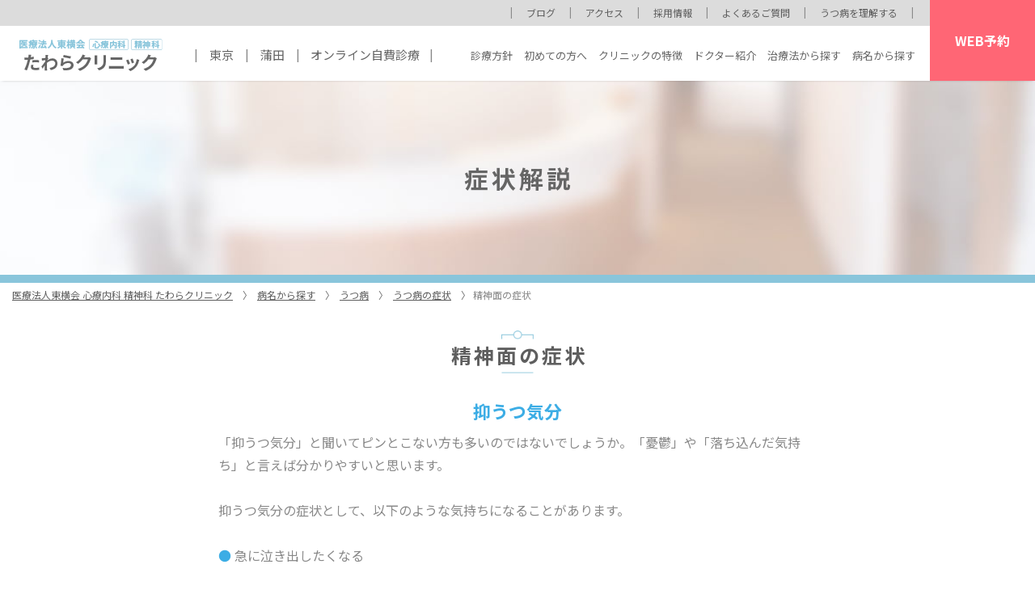

--- FILE ---
content_type: text/html; charset=UTF-8
request_url: https://www.tawara-clinic.com/disease/depression/symptoms/mind/
body_size: 9705
content:
<!DOCTYPE html>
<html lang="ja" dir="ltr" class="no-js">
<head prefix="og: http://ogp.me/ns# fb: http://ogp.me/ns/fb#">
<meta http-equiv="X-UA-Compatible" content="IE=edge">
<meta charset="UTF-8">
<script>
  if ((navigator.userAgent.indexOf('iPhone') > 0) || navigator.userAgent.indexOf('iPod') > 0 || navigator.userAgent.indexOf('Android') > 0) {
    document.write('<meta name="viewport" content="width=device-width, initial-scale=1, minimum-scale=1">');
  }else{
    document.write('<meta name="viewport" content="width=1200">');
  }
</script>
<script>(function(html){html.className = html.className.replace(/\bno-js\b/,'js')})(document.documentElement);</script>
<meta name='robots' content='index, follow, max-image-preview:large, max-snippet:-1, max-video-preview:-1' />

	<!-- This site is optimized with the Yoast SEO plugin v19.8 - https://yoast.com/wordpress/plugins/seo/ -->
	<title>精神面の症状 - 医療法人東横会 心療内科 精神科 たわらクリニック</title>
	<link rel="canonical" href="https://www.tawara-clinic.com/disease/depression/symptoms/mind/" />
	<meta property="og:locale" content="ja_JP" />
	<meta property="og:type" content="article" />
	<meta property="og:title" content="精神面の症状 - 医療法人東横会 心療内科 精神科 たわらクリニック" />
	<meta property="og:description" content="精神面の症状 抑うつ気分 「抑うつ気分」と聞いてピンとこない方も多いのではないでしょうか。「憂鬱」や「落ち込んだ気持ち」と言えば分かりやすいと思います。 抑うつ気分の症状として、以下のような気持ちになることがあります。 &hellip; &quot;精神面の症状&quot; の続きを読む" />
	<meta property="og:url" content="https://www.tawara-clinic.com/disease/depression/symptoms/mind/" />
	<meta property="og:site_name" content="医療法人東横会 心療内科 精神科 たわらクリニック" />
	<meta property="article:modified_time" content="2020-06-30T04:38:07+00:00" />
	<meta name="twitter:card" content="summary_large_image" />
	<script type="application/ld+json" class="yoast-schema-graph">{"@context":"https://schema.org","@graph":[{"@type":"WebPage","@id":"https://www.tawara-clinic.com/disease/depression/symptoms/mind/","url":"https://www.tawara-clinic.com/disease/depression/symptoms/mind/","name":"精神面の症状 - 医療法人東横会 心療内科 精神科 たわらクリニック","isPartOf":{"@id":"https://www.tawara-clinic.com/#website"},"datePublished":"2020-06-26T08:23:32+00:00","dateModified":"2020-06-30T04:38:07+00:00","breadcrumb":{"@id":"https://www.tawara-clinic.com/disease/depression/symptoms/mind/#breadcrumb"},"inLanguage":"ja","potentialAction":[{"@type":"ReadAction","target":["https://www.tawara-clinic.com/disease/depression/symptoms/mind/"]}]},{"@type":"BreadcrumbList","@id":"https://www.tawara-clinic.com/disease/depression/symptoms/mind/#breadcrumb","itemListElement":[{"@type":"ListItem","position":1,"name":"ホーム","item":"https://www.tawara-clinic.com/"},{"@type":"ListItem","position":2,"name":"病名から探す","item":"https://www.tawara-clinic.com/disease/"},{"@type":"ListItem","position":3,"name":"うつ病","item":"https://www.tawara-clinic.com/disease/depression/"},{"@type":"ListItem","position":4,"name":"うつ病の症状","item":"https://www.tawara-clinic.com/disease/depression/symptoms/"},{"@type":"ListItem","position":5,"name":"精神面の症状"}]},{"@type":"WebSite","@id":"https://www.tawara-clinic.com/#website","url":"https://www.tawara-clinic.com/","name":"医療法人東横会 心療内科 精神科 たわらクリニック","description":"","potentialAction":[{"@type":"SearchAction","target":{"@type":"EntryPoint","urlTemplate":"https://www.tawara-clinic.com/?s={search_term_string}"},"query-input":"required name=search_term_string"}],"inLanguage":"ja"}]}</script>
	<!-- / Yoast SEO plugin. -->


<link rel='dns-prefetch' href='//code.jquery.com' />
<link rel='dns-prefetch' href='//s.w.org' />
<link rel='shortlink' href='https://www.tawara-clinic.com/?p=1367' />
<script src="//www.google.com/recaptcha/api.js"></script>
<script type="text/javascript">
jQuery(function() {
	// reCAPTCHAの挿入
	jQuery( '.mw_wp_form_input button, .mw_wp_form_input input[type="submit"]' ).before( '<div data-callback="syncerRecaptchaCallback" data-sitekey="6LcSw6UZAAAAAG4Mckcd_q6bYWjGATFGrTGvQ-O9" class="g-recaptcha"></div>' );
	// [input] Add disabled to input or button
	jQuery( '.mw_wp_form_input button, .mw_wp_form_input input[type="submit"]' ).attr( "disabled", "disabled" );
	// [confirm] Remove disabled
	jQuery( '.mw_wp_form_confirm input, .mw_wp_form_confirm select, .mw_wp_form_confirm textarea, .mw_wp_form_confirm button' ).removeAttr( 'disabled' );
});
// reCAPTCHA Callback
function syncerRecaptchaCallback( code ) {
	if(code != "") {
		jQuery( '.mw_wp_form_input button, .mw_wp_form_input input[type="submit"]' ).removeAttr( 'disabled' );
	}
}
</script>
<style type="text/css">
.g-recaptcha { margin: 20px 0 15px; }.g-recaptcha > div { margin: 0 auto; }</style>
	<style type="text/css">
		/*<!-- rtoc -->*/
		.rtoc-mokuji-content {
			background-color: #ffffff;
		}

		.rtoc-mokuji-content.frame1 {
			border: 1px solid #3f9cff;
		}

		.rtoc-mokuji-content #rtoc-mokuji-title {
			color: #3f9cff;
		}

		.rtoc-mokuji-content .rtoc-mokuji li>a {
			color: #555555;
		}

		.rtoc-mokuji-content .mokuji_ul.level-1>.rtoc-item::before {
			background-color: #3f9cff !important;
		}

		.rtoc-mokuji-content .mokuji_ul.level-2>.rtoc-item::before {
			background-color: #3f9cff !important;
		}

		.rtoc-mokuji-content.frame2::before,
		.rtoc-mokuji-content.frame3,
		.rtoc-mokuji-content.frame4,
		.rtoc-mokuji-content.frame5 {
			border-color: #3f9cff !important;
		}

		.rtoc-mokuji-content.frame5::before,
		.rtoc-mokuji-content.frame5::after {
			background-color: #3f9cff;
		}

		.widget_block #rtoc-mokuji-widget-wrapper .rtoc-mokuji.level-1 .rtoc-item.rtoc-current:after,
		.widget #rtoc-mokuji-widget-wrapper .rtoc-mokuji.level-1 .rtoc-item.rtoc-current:after,
		#scrollad #rtoc-mokuji-widget-wrapper .rtoc-mokuji.level-1 .rtoc-item.rtoc-current:after,
		#sideBarTracking #rtoc-mokuji-widget-wrapper .rtoc-mokuji.level-1 .rtoc-item.rtoc-current:after {
			background-color: #3f9cff !important;
		}

		.cls-1,
		.cls-2 {
			stroke: #3f9cff;
		}

		.rtoc-mokuji-content .decimal_ol.level-2>.rtoc-item::before,
		.rtoc-mokuji-content .mokuji_ol.level-2>.rtoc-item::before,
		.rtoc-mokuji-content .decimal_ol.level-2>.rtoc-item::after,
		.rtoc-mokuji-content .decimal_ol.level-2>.rtoc-item::after {
			color: #3f9cff;
			background-color: #3f9cff;
		}

		.rtoc-mokuji-content .rtoc-mokuji.level-1>.rtoc-item::before {
			color: #3f9cff;
		}

		.rtoc-mokuji-content .decimal_ol>.rtoc-item::after {
			background-color: #3f9cff;
		}

		.rtoc-mokuji-content .decimal_ol>.rtoc-item::before {
			color: #3f9cff;
		}

		/*rtoc_return*/
		#rtoc_return a::before {
			background-image: url(https://www.tawara-clinic.com/wp/wp-content/plugins/rich-table-of-content/include/../img/rtoc_return.png);
		}

		#rtoc_return a {
			background-color: #3f9cff !important;
		}

		/* アクセントポイント */
		.rtoc-mokuji-content .level-1>.rtoc-item #rtocAC.accent-point::after {
			background-color: #3f9cff;
		}

		.rtoc-mokuji-content .level-2>.rtoc-item #rtocAC.accent-point::after {
			background-color: #3f9cff;
		}
		.rtoc-mokuji-content.frame6,
		.rtoc-mokuji-content.frame7::before,
		.rtoc-mokuji-content.frame8::before {
			border-color: #3f9cff;
		}

		.rtoc-mokuji-content.frame6 #rtoc-mokuji-title,
		.rtoc-mokuji-content.frame7 #rtoc-mokuji-title::after {
			background-color: #3f9cff;
		}

		#rtoc-mokuji-wrapper.rtoc-mokuji-content.rtoc_h2_timeline .mokuji_ol.level-1>.rtoc-item::after,
		#rtoc-mokuji-wrapper.rtoc-mokuji-content.rtoc_h2_timeline .level-1.decimal_ol>.rtoc-item::after,
		#rtoc-mokuji-wrapper.rtoc-mokuji-content.rtoc_h3_timeline .mokuji_ol.level-2>.rtoc-item::after,
		#rtoc-mokuji-wrapper.rtoc-mokuji-content.rtoc_h3_timeline .mokuji_ol.level-2>.rtoc-item::after,
		.rtoc-mokuji-content.frame7 #rtoc-mokuji-title span::after {
			background-color: #3f9cff;
		}

		.widget #rtoc-mokuji-wrapper.rtoc-mokuji-content.frame6 #rtoc-mokuji-title {
			color: #3f9cff;
			background-color: #ffffff;
		}
	</style>
	<meta name="description" content="">
<meta name="keywords" content="東京,八重洲,蒲田,心療内科,メンタル,精神科,うつ,統合失調症,不眠">
<meta name="format-detection" content="telephone=no">
<link rel="shortcut icon" type="image/vnd.microsoft.ico" href="https://www.tawara-clinic.com/wp/wp-content/themes/tawara/favicon.ico">
<link rel="stylesheet" href="https://www.tawara-clinic.com/wp/wp-content/themes/tawara/css/style.css">

<!-- [ SCRIPTS ] -->
<!-- Google Tag Manager -->
<script>(function(w,d,s,l,i){w[l]=w[l]||[];w[l].push({'gtm.start':
new Date().getTime(),event:'gtm.js'});var f=d.getElementsByTagName(s)[0],
j=d.createElement(s),dl=l!='dataLayer'?'&l='+l:'';j.async=true;j.src=
'https://www.googletagmanager.com/gtm.js?id='+i+dl;f.parentNode.insertBefore(j,f);
})(window,document,'script','dataLayer','GTM-PF4KLNR');</script>
<!-- End Google Tag Manager -->
<!--[if lte IE 9]>
<script src="https://www.tawara-clinic.com/wp/wp-content/themes/tawara/js/libs/flexibility.js"></script>
<script>
  $(function(){
    flexibility(document.documentElement);
  });
</script>
<![endif]-->
<!-- /[ SCRIPTS ] -->
</head>

<body id="siteHome" class="mind ">

<!-- Google Tag Manager (noscript) -->
<noscript><iframe src="https://www.googletagmanager.com/ns.html?id=GTM-PF4KLNR"
height="0" width="0" style="display:none;visibility:hidden"></iframe></noscript>
<!-- End Google Tag Manager (noscript) -->

<div id="top">


<!-- [ HEADER-AREA ] -->
<header class="siteHeader">
    <p class="siteName"><a href="https://www.tawara-clinic.com/" class="text">医療法人東横会 心療内科 精神科 たわらクリニック</a></p>
  
  <nav class="headerNav hidden-block-sp">

    <ul class="areaList">
      <li><a href="https://www.tawara-clinic.com/clinic-tokyo/">東京</a></li>
      <li><a href="https://www.tawara-clinic.com/clinic-kamata/">蒲田</a></li>
      <li><a href="https://www.tawara-clinic.com/oj/">オンライン自費診療</a></li>
    </ul>

    <ul class="contList">
      <li><a href="https://www.tawara-clinic.com/policy/">診療方針</a></li>
      <li><a href="https://www.tawara-clinic.com/first-patient/">初めての方へ</a></li>
      <li><a href="https://www.tawara-clinic.com/about-clinic/">クリニックの特徴</a></li>
      <li><a href="https://www.tawara-clinic.com/doctor-staff/">ドクター紹介</a></li>
      <li><a href="https://www.tawara-clinic.com/treatment/">治療法から探す</a></li>
      <li><a href="https://www.tawara-clinic.com/disease/">病名から探す</a></li>
    </ul>

    <ul class="utilityList">
      <li><a href="https://www.tawara-clinic.com/blog/">ブログ</a></li>
      <li><a href="https://www.tawara-clinic.com/access/">アクセス</a></li>
      <li><a href="https://www.tawara-clinic.com/recruit/">採用情報</a></li>
      <li><a href="https://www.tawara-clinic.com/qa/">よくあるご質問</a></li>
      <li><a href="http://www.utu-info.com/" target="_blank">うつ病を理解する</a></li>
    </ul>

    <p class="appt"><a href="https://www.tawara-clinic.com/web-reserv/" class="apptButton">WEB予約</a></p>

  </nav>
<!-- /.siteHeader --></header>
<!-- /[ HEADER-AREA ] -->


<!-- [ CONTENT-AREA ] -->
<main class="contents">

<p class="ttl-A"><span class="text">症状解説</span></p>

<ol class="breadCrumbs" typeof="BreadcrumbList" vocab="https://schema.org/">
<!-- Breadcrumb NavXT 6.2.1 -->
<li>
<a property="item" typeof="WebPage" title="Go to 医療法人東横会 心療内科 精神科 たわらクリニック." href="https://www.tawara-clinic.com">
医療法人東横会 心療内科 精神科 たわらクリニック
</a>
<meta property="position" content="1">
</li><li>
<a property="item" typeof="WebPage" title="Go to 病名から探す." href="https://www.tawara-clinic.com/disease/">
病名から探す
</a>
<meta property="position" content="2">
</li><li>
<a property="item" typeof="WebPage" title="Go to うつ病." href="https://www.tawara-clinic.com/disease/depression/">
うつ病
</a>
<meta property="position" content="3">
</li><li>
<a property="item" typeof="WebPage" title="Go to うつ病の症状." href="https://www.tawara-clinic.com/disease/depression/symptoms/">
うつ病の症状
</a>
<meta property="position" content="4">
</li><li>精神面の症状</li><!-- /.breadcrumbs --></ol>


  <article class="contPages section">
    <div class="inner">
  
      <h1 class="ttl-B">精神面の症状</h1>
          <h2 class="ttl-C">抑うつ気分</h2>
           <p>「抑うつ気分」と聞いてピンとこない方も多いのではないでしょうか。「憂鬱」や「落ち込んだ気持ち」と言えば分かりやすいと思います。</p>
          <p class="desc">抑うつ気分の症状として、以下のような気持ちになることがあります。</p>
          <ul class="list-trim">
            <li>
              <span class="case">急に泣き出したくなる</span>
            </li>
            <li>
              <span class="case">世間がどうでもよくなる、ばかばかしくなる</span>
            </li>
            <li>
              <span class="case">怒りっぽくなる</span>
            </li>
            <li>
              <span class="case">うつ病の悲しみを否定したくなる</span>
            </li>
          </ul>
          <h3>抑うつ気分はどれくらい続くの？</h3>
          <p>抑うつではない方でも、気分が落ち込むことはあります。仕事で失敗した時や人間関係がうまくいかない時は抑うつ気分を感じる方が多いです。<br>
しかし、うつ病の場合、この抑うつ期間が長く続いてしまい、仕事や勉強などに支障が出てしまいます。抑うつが続く期間は一日中、ほぼ毎日、2週間以上が目安となっています。</p>
          <h3>抑うつの感じ方は人それぞれ</h3>
          <p>抑うつの感じ方は人によって異なります。抑うつはこころの症状ですが、こころの症状よりも身体の症状が強く出ることもあります。<br>
身体の症状としては、痛みや寝られない・寝すぎる、食欲が出なくなるなどが挙げられます。身体の症状が強い場合、検査をしても異常が発見されないため、うつ病と分かるのが遅れてしまうこともあります。<br>
もしうつ病かもと感じたら、診断をしてもらうのがおすすめです。</p>


          <h2 class="ttl-C">「不安感」や「焦燥感」を強く感じることも</h2>
          <p>うつ病と言えば「抑うつ気分」のイメージが強いものの、実際には不安や焦りを感じてしまうこともあります。うつ病特有の「不安感」や「焦燥感」について解説します。</p>
          <h3>うつ病の人にあらわれやすい「不安感」</h3>
          <p>うつ病でない方でも、普段の何気ない生活で不安を感じることはよくあります。しかし、うつ病の方が「不安感」を抱くと、じっとしていることができなくなってしまいます。<br>
また、誰かと会話をしている最中も不安感から、自身の心配事を話すだけで、会話が成り立たなくなることもあります。</p>
          <h3>うつ病の人にあらわれやすい「焦燥感」</h3>
          <p>「不安感」と同じように、普段の生活の中で誰もが焦りや怒りを感じる瞬間はあります。<br>
うつ病の場合、焦燥感を感じるとじっとしていられない、手首を回したくなる、足踏みをする、皮膚や服をこするといった症状が見られます。<br>
ただ単に落ち着きがないという限度を超えて、誰が見ても明らかに分かるほどの症状がある場合、うつ病を疑ったほうが良いでしょう。</p>
          <h3>「不安感」や「焦燥感」による悪循環</h3>
          <p>焦ってイライラしていると、周囲にあたってしまうことも良くあります。うつ病になっていると周囲にあたることに対し、自分自身を責めてしまう傾向が強いです。そのため、周囲にあたった自分自身を責めてしまいます。そして、さらに不安感や焦燥感を感じてしまうという悪循環に陥ることも少なくありません。</p>
          <h2 class="ttl-C">うつ病で感じる「希死念慮」とは？</h2>
          <p>うつ病になると、「消えてしまいたい」、「遠くへ行きたい」、「自分なんかいなくなれば良いのに」と感じることがあります。つらい気持ちが続くと、次第にこんな状況から離れたい、楽になりたいと思うようになります。<br>
特に高齢者は希死念慮が強い傾向にあるので、ご家族の方が見守ってあげましょう。</p>
          <h2 class="ttl-C">うつ病になると、自分を過度に責めてしまうことも</h2>
          <p>うつ病になると、集中力が衰え、いつもならできていたことができなくなってしまいます。思うようにいかず、「生きていても仕方がない」、「こんな自分が情けない」と自分自身を責めてしまう方も多いです。ある調査によると、うつ病患者のうち71%がこのような傾向にあります。</p>
          <h2 class="ttl-C">うつ病による「意欲・集中力の低下」</h2>
          <p>うつ病になると、何事に対しても意欲がわかず、以前までやっていたことも億劫になってしまいます。仕事や趣味に対する意欲の低下だけではなく、歯磨きや着替えといったことも億劫に感じる方も少なくありません。<br>
また、会話やほんの内容が頭に入らず、「頭の回転が遅くなった」ように感じることもあります。質問に対する返答が遅れたり、返事ができなくなったりすると感じることが多い場合、うつ病の可能性があるので、一度検査をしてみましょう。</p>
          <p>周囲の人は誤解してしまいがちですが、「怠けている」のではありません。うつ病かもしれない方が周りにいたら、責めてはいけません。責めてしまうと余計にうつ病の症状が悪化することもあります。</p>
  
      <div class="middle-link">
        <a href="/disease/depression/symptoms/physical">身体面の症状はこちら</a>
      </div>
    </div>
  <!-- /.contPages --></article>


  <section class="clinicIndex">

    <h2 class="ttl-B">医院一覧</h2>

    <ul class="clinicPanel">
      <li class="tokyo">
        <a href="https://www.tawara-clinic.com/clinic-tokyo/">
          <span class="clinicName">
            <span class="name">たわらクリニック<span class="area">東京</span></span>
            <small class="font-en">Tokyo</small>
          </span>
        </a>
      </li>
      <li class="kamata">
        <a href="https://www.tawara-clinic.com/clinic-kamata/">
          <span class="clinicName">
            <span class="name">たわらクリニック<span class="area">蒲田</span></span>
            <small class="font-en">Kamata</small>
          </span>
        </a>
      </li>
    </ul>

    <div class="clinicInfoRow hidden-block-sp">
      <dl class="clinicInfo clinicInfo-tokyo">
        <dt class="clinicName">
          <span class="clinicNameTag clinicNameTag-tokyo">たわらクリニック<span class="area">東京</span></span>
        </dt>
        <dd class="telNum font-en">
          <a href="tel:0355421803">tel. 03-5542-1803</a>
        </dd>
        <dd class="hoursText">
          <span class="wd">
            平日診療時間&nbsp;&nbsp;10:00-14:00&nbsp;&nbsp;15:00-19:00<br>
          （最終受付&nbsp;&nbsp;午前 13:30　午後 18:45）
          </span>
          <span class="sat">
            土曜診療時間&nbsp;&nbsp;10:00-13:00&nbsp;&nbsp;14:00-18:00<br>
          （最終受付&nbsp;&nbsp;午前 12:30　午後 17:45）
          </span>
        </dd>
      </dl>
      <dl class="clinicInfo clinicInfo-kamata">
        <dt class="clinicName">
          <span class="clinicNameTag clinicNameTag-kamata">たわらクリニック<span class="area">蒲田</span></span>
        </dt>
        <dd class="telNum font-en">
          <a href="tel:0367157260">tel. 03-6715-7260</a>
        </dd>
        <dd class="hoursText">
          <span class="wd">
            平日診療時間&nbsp;&nbsp;10:00-14:00&nbsp;&nbsp;15:00-19:00<br>
            （最終受付&nbsp;&nbsp;午前 13:30　午後 18:45）
          </span>
          <span class="sat">
            土曜診療時間&nbsp;&nbsp;10:00-13:00&nbsp;&nbsp;14:00-18:00<br>
            （最終受付&nbsp;&nbsp;午前 12:30　午後 17:45）
          </span>
        </dd>
      </dl>
    </div>

  </section>


  <section class="footAppt hidden-block-sp">
    <h2 class="heading">ご予約はこちら</h2>
    <p class="apptButton"><a href="https://www.tawara-clinic.com/web-reserv/" class="btn btn-primary btn-shadow">WEBで予約する ＞</a></p>
  </section>

  <ul class="contListSp hidden-block-pc">
    <li><a href="https://www.tawara-clinic.com/policy/">診療方針</a></li>
    <li><a href="https://www.tawara-clinic.com/first-patient/">初めての方へ</a></li>
    <li><a href="https://www.tawara-clinic.com/about-clinic/">クリニックの特徴</a></li>
    <li><a href="https://www.tawara-clinic.com/doctor-staff/">ドクター紹介</a></li>
    <li><a href="https://www.tawara-clinic.com/disease/">病名から探す</a></li>
    <li><a href="https://www.tawara-clinic.com/treatment/">治療から探す</a></li>
    <li><a href="https://www.tawara-clinic.com/access/">アクセス</a></li>
    <li><a href="https://www.tawara-clinic.com/recruit/">採用情報</a></li>
    <li><a href="https://www.tawara-clinic.com/how-to-choose/">精神科・心療内科の選び方</a></li>
    <li><a href="https://www.tawara-clinic.com/apply/">各種制度・申請一覧</a></li>
    <li><a href="https://www.tawara-clinic.com/blog/">ブログ</a></li>
    <li><a href="http://www.utu-info.com/" target="_blank">うつ病を理解する</a></li>
    <li><a href="https://www.tawara-clinic.com/web-reserv/">WEB予約</a></li>
    <li><a href="https://www.tawara-clinic.com/qa/">よくあるご質問</a></li>
    <li></li>
  </ul>
<!-- /.contents --></main>
<!-- /[ CONTENT-AREA ] -->


<!-- [ FOOTER-AREA ] -->
<footer class="siteFooter">
  <div class="inner">

    <div class="colFooter">
      <div class="colFootAbout">

        <p class="footerLogo" style="margin-bottom:10px;"><a href="https://www.tawara-clinic.com/"><img src="https://www.tawara-clinic.com/wp/wp-content/themes/tawara/images/common/img_logo_footer.png" alt="医療法人東横会 心療内科 精神科 たわらクリニック" class="img-hover"></a></p>
          
          <p class="footerLogo"><img src="https://www.tawara-clinic.com/wp/wp-content/themes/tawara/images/home/card.png"></p>
          <p class="credit">※TMSのお支払いは現金のみとなります。</p>
      </div>
      <div class="colFootNav">

        <ul class="footerNav hidden-block-sp">
          <li><a href="https://www.tawara-clinic.com/policy/">診療方針</a></li>
          <li><a href="https://www.tawara-clinic.com/blog/">ブログ</a></li>
          <li><a href="https://www.tawara-clinic.com/web-reserv/">WEB予約</a></li>

          <li><a href="https://www.tawara-clinic.com/first-patient/">初めての方へ</a></li>
          <li><a href="http://www.utu-info.com/" target="_blank">うつ病を理解する</a></li>
          <li><a href="https://www.tawara-clinic.com/apply/">各種制度・申請一覧</a></li>
          
          <li><a href="https://www.tawara-clinic.com/about-clinic/">クリニックの特徴</a></li>
          <li><a href="https://www.tawara-clinic.com/how-to-choose/">精神科・心療内科の選び方</a></li>
          <li><a href="https://www.tawara-clinic.com/qa/">よくあるご質問</a></li>

          <li><a href="https://www.tawara-clinic.com/doctor-staff/">ドクター紹介</a></li>
          <li><a href="https://www.tawara-clinic.com/disease/">病名から探す</a></li>
          <li><a href="https://www.tawara-clinic.com/recruit/">採用情報</a></li>
          
          <li><a href="https://www.tawara-clinic.com/access/">アクセス</a></li>
          <li><a href="https://www.tawara-clinic.com/treatment/">治療から探す</a></li>
        </ul>
      <p class="ft_nav_txt">当院は診療情報を取得・活用することにより、質の高い医療の提供に努めています。 正確な情報を取得・活用するため、マイナ保険証の利用にご協力をお願いいたします。</p>
		  
		  <p class="ft_nav_txt"><strong>医療DX推進体制整備加算に関するお知らせ</strong><br>
			  当院では医療DXを推進するために、以下の取り組みを行っています。<br><br>
			  <strong>当院の取り組み</strong><br>
			  オンライン請求を実施しています<br>
			  オンライン資格を確認するための体制を有しています<br>
			  オンライン資格確認等システムから取得した診療情報を閲覧・活用できる体制を有しています<br>
			  マイナ保険証を利用できる環境を整備しています<br>
			  マイナ保険証の利用に関するポスターを掲示しています<br>
			  以下については経過措置期間のため、期間満了までに整備する予定です。<br>
			  <br>
			  電子処方箋を発行する体制<br>
			  電子カルテ情報共有サービスを活用できる体制<br>
			  <br>
			  医療DXの推進に伴い、医療DX推進体制加算を初診時に月1回算定いたします。ご理解のほど、よろしくお願い申し上げます。
		  </p>
		  
      </div>
    </div>

    <p class="btnGoTop"><a href="#top" class="js-scroll"><img src="https://www.tawara-clinic.com/wp/wp-content/themes/tawara/images/common/btn_pagetop.png" alt="このページの先頭へ" class="img-hover"></a></p>

    <p class="copyright"><small>Copyright&copy; 2020. Tawara Clinic All Rights Reserved.</small></p>

  </div>
<!-- /.siteFooter --></footer>

<p class="btnApptSticky hidden-block-pc" style="display: flex;"><a href="https://patient.digikar-smart.jp/institutions/a7044616-7013-44d2-9f05-d2f66c56b49e/reserve" style="width: 50%; border: 6px solid #FFECC2; color: #222; background-color: #FFECC2;">東京予約</a>
<a href="https://patient.digikar-smart.jp/institutions/7f160b06-090f-4feb-8829-7891bee032bc/reserve" style="width: 50%; border: 6px solid #FFDFC6; color: #222; background-color: #FFDFC6;">蒲田予約</a></p>

<div class="spMenuContainer hidden-block-pc">

  <div class="hamburger">
    <a href="#" id="js-toggleMenu" class="toggleButton">
      <span class="bar1"></span>
      <span class="bar2"></span>
      <span class="bar3"></span>
      <span class="font-en">Menu</span>
    </a>
  </div>

  <div id="js-spMenu" class="spMenuWrap">
    <div class="spMenu">
      <nav>
        <h2 class="title">MENU</h2>
        <ul class="contListSp">
          <li><a href="https://www.tawara-clinic.com/policy/">診療方針</a></li>
          <li><a href="https://www.tawara-clinic.com/first-patient/">初めての方へ</a></li>
          <li><a href="https://www.tawara-clinic.com/about-clinic/">クリニックの特徴</a></li>
          <li><a href="https://www.tawara-clinic.com/doctor-staff/">ドクター紹介</a></li>
          <li><a href="https://www.tawara-clinic.com/disease/">病名から探す</a></li>
          <li><a href="https://www.tawara-clinic.com/treatment/">治療から探す</a></li>
          <li><a href="https://www.tawara-clinic.com/access/">アクセス</a></li>
          <li><a href="https://www.tawara-clinic.com/recruit/">採用情報</a></li>
          <li><a href="https://www.tawara-clinic.com/how-to-choose/">精神科・心療内科の選び方</a></li>
          <li><a href="https://www.tawara-clinic.com/apply/">各種制度・申請一覧</a></li>
          <li><a href="https://www.tawara-clinic.com/blog/">ブログ</a></li>
          <li><a href="http://www.utu-info.com/" target="_blank">うつ病を理解する</a></li>
          <li><a href="https://www.tawara-clinic.com/qa/">よくあるご質問</a></li>
          <li><a href="https://www.tawara-clinic.com/web-reserv/">WEB予約</a></li>
        </ul>
      </nav>
      <div class="clinicInfoRow">
        <dl class="clinicInfo clinicInfo-tokyo">
          <dt class="clinicName">
            <a href="https://www.tawara-clinic.com/clinic-tokyo/"><span class="clinicNameTag clinicNameTag-tokyo">たわらクリニック<span class="area">東京</span></span></a>
          </dt>
          <dd class="telNum font-en">
            <a href="tel:0355421803">tel. 03-5542-1803</a>
          </dd>
        </dl>
        <dl class="clinicInfo clinicInfo-kamata">
          <dt class="clinicName">
            <a href="https://www.tawara-clinic.com/clinic-kamata/"><span class="clinicNameTag clinicNameTag-kamata">たわらクリニック<span class="area">蒲田</span></span></a>
          </dt>
          <dd class="telNum font-en">
            <a href="tel:0367157260">tel. 03-6715-7260</a>
          </dd>
        </dl>
      </div>
    </div>
  </div>

</div>
<!-- /[ FOOTER-AREA ] -->

<!-- /#top --></div>


<!-- [ SCRIPT ] -->
<style id='global-styles-inline-css'>
body{--wp--preset--color--black: #000000;--wp--preset--color--cyan-bluish-gray: #abb8c3;--wp--preset--color--white: #fff;--wp--preset--color--pale-pink: #f78da7;--wp--preset--color--vivid-red: #cf2e2e;--wp--preset--color--luminous-vivid-orange: #ff6900;--wp--preset--color--luminous-vivid-amber: #fcb900;--wp--preset--color--light-green-cyan: #7bdcb5;--wp--preset--color--vivid-green-cyan: #00d084;--wp--preset--color--pale-cyan-blue: #8ed1fc;--wp--preset--color--vivid-cyan-blue: #0693e3;--wp--preset--color--vivid-purple: #9b51e0;--wp--preset--color--dark-gray: #1a1a1a;--wp--preset--color--medium-gray: #686868;--wp--preset--color--light-gray: #e5e5e5;--wp--preset--color--blue-gray: #4d545c;--wp--preset--color--bright-blue: #007acc;--wp--preset--color--light-blue: #9adffd;--wp--preset--color--dark-brown: #402b30;--wp--preset--color--medium-brown: #774e24;--wp--preset--color--dark-red: #640c1f;--wp--preset--color--bright-red: #ff675f;--wp--preset--color--yellow: #ffef8e;--wp--preset--gradient--vivid-cyan-blue-to-vivid-purple: linear-gradient(135deg,rgba(6,147,227,1) 0%,rgb(155,81,224) 100%);--wp--preset--gradient--light-green-cyan-to-vivid-green-cyan: linear-gradient(135deg,rgb(122,220,180) 0%,rgb(0,208,130) 100%);--wp--preset--gradient--luminous-vivid-amber-to-luminous-vivid-orange: linear-gradient(135deg,rgba(252,185,0,1) 0%,rgba(255,105,0,1) 100%);--wp--preset--gradient--luminous-vivid-orange-to-vivid-red: linear-gradient(135deg,rgba(255,105,0,1) 0%,rgb(207,46,46) 100%);--wp--preset--gradient--very-light-gray-to-cyan-bluish-gray: linear-gradient(135deg,rgb(238,238,238) 0%,rgb(169,184,195) 100%);--wp--preset--gradient--cool-to-warm-spectrum: linear-gradient(135deg,rgb(74,234,220) 0%,rgb(151,120,209) 20%,rgb(207,42,186) 40%,rgb(238,44,130) 60%,rgb(251,105,98) 80%,rgb(254,248,76) 100%);--wp--preset--gradient--blush-light-purple: linear-gradient(135deg,rgb(255,206,236) 0%,rgb(152,150,240) 100%);--wp--preset--gradient--blush-bordeaux: linear-gradient(135deg,rgb(254,205,165) 0%,rgb(254,45,45) 50%,rgb(107,0,62) 100%);--wp--preset--gradient--luminous-dusk: linear-gradient(135deg,rgb(255,203,112) 0%,rgb(199,81,192) 50%,rgb(65,88,208) 100%);--wp--preset--gradient--pale-ocean: linear-gradient(135deg,rgb(255,245,203) 0%,rgb(182,227,212) 50%,rgb(51,167,181) 100%);--wp--preset--gradient--electric-grass: linear-gradient(135deg,rgb(202,248,128) 0%,rgb(113,206,126) 100%);--wp--preset--gradient--midnight: linear-gradient(135deg,rgb(2,3,129) 0%,rgb(40,116,252) 100%);--wp--preset--duotone--dark-grayscale: url('#wp-duotone-dark-grayscale');--wp--preset--duotone--grayscale: url('#wp-duotone-grayscale');--wp--preset--duotone--purple-yellow: url('#wp-duotone-purple-yellow');--wp--preset--duotone--blue-red: url('#wp-duotone-blue-red');--wp--preset--duotone--midnight: url('#wp-duotone-midnight');--wp--preset--duotone--magenta-yellow: url('#wp-duotone-magenta-yellow');--wp--preset--duotone--purple-green: url('#wp-duotone-purple-green');--wp--preset--duotone--blue-orange: url('#wp-duotone-blue-orange');--wp--preset--font-size--small: 13px;--wp--preset--font-size--medium: 20px;--wp--preset--font-size--large: 36px;--wp--preset--font-size--x-large: 42px;}.has-black-color{color: var(--wp--preset--color--black) !important;}.has-cyan-bluish-gray-color{color: var(--wp--preset--color--cyan-bluish-gray) !important;}.has-white-color{color: var(--wp--preset--color--white) !important;}.has-pale-pink-color{color: var(--wp--preset--color--pale-pink) !important;}.has-vivid-red-color{color: var(--wp--preset--color--vivid-red) !important;}.has-luminous-vivid-orange-color{color: var(--wp--preset--color--luminous-vivid-orange) !important;}.has-luminous-vivid-amber-color{color: var(--wp--preset--color--luminous-vivid-amber) !important;}.has-light-green-cyan-color{color: var(--wp--preset--color--light-green-cyan) !important;}.has-vivid-green-cyan-color{color: var(--wp--preset--color--vivid-green-cyan) !important;}.has-pale-cyan-blue-color{color: var(--wp--preset--color--pale-cyan-blue) !important;}.has-vivid-cyan-blue-color{color: var(--wp--preset--color--vivid-cyan-blue) !important;}.has-vivid-purple-color{color: var(--wp--preset--color--vivid-purple) !important;}.has-black-background-color{background-color: var(--wp--preset--color--black) !important;}.has-cyan-bluish-gray-background-color{background-color: var(--wp--preset--color--cyan-bluish-gray) !important;}.has-white-background-color{background-color: var(--wp--preset--color--white) !important;}.has-pale-pink-background-color{background-color: var(--wp--preset--color--pale-pink) !important;}.has-vivid-red-background-color{background-color: var(--wp--preset--color--vivid-red) !important;}.has-luminous-vivid-orange-background-color{background-color: var(--wp--preset--color--luminous-vivid-orange) !important;}.has-luminous-vivid-amber-background-color{background-color: var(--wp--preset--color--luminous-vivid-amber) !important;}.has-light-green-cyan-background-color{background-color: var(--wp--preset--color--light-green-cyan) !important;}.has-vivid-green-cyan-background-color{background-color: var(--wp--preset--color--vivid-green-cyan) !important;}.has-pale-cyan-blue-background-color{background-color: var(--wp--preset--color--pale-cyan-blue) !important;}.has-vivid-cyan-blue-background-color{background-color: var(--wp--preset--color--vivid-cyan-blue) !important;}.has-vivid-purple-background-color{background-color: var(--wp--preset--color--vivid-purple) !important;}.has-black-border-color{border-color: var(--wp--preset--color--black) !important;}.has-cyan-bluish-gray-border-color{border-color: var(--wp--preset--color--cyan-bluish-gray) !important;}.has-white-border-color{border-color: var(--wp--preset--color--white) !important;}.has-pale-pink-border-color{border-color: var(--wp--preset--color--pale-pink) !important;}.has-vivid-red-border-color{border-color: var(--wp--preset--color--vivid-red) !important;}.has-luminous-vivid-orange-border-color{border-color: var(--wp--preset--color--luminous-vivid-orange) !important;}.has-luminous-vivid-amber-border-color{border-color: var(--wp--preset--color--luminous-vivid-amber) !important;}.has-light-green-cyan-border-color{border-color: var(--wp--preset--color--light-green-cyan) !important;}.has-vivid-green-cyan-border-color{border-color: var(--wp--preset--color--vivid-green-cyan) !important;}.has-pale-cyan-blue-border-color{border-color: var(--wp--preset--color--pale-cyan-blue) !important;}.has-vivid-cyan-blue-border-color{border-color: var(--wp--preset--color--vivid-cyan-blue) !important;}.has-vivid-purple-border-color{border-color: var(--wp--preset--color--vivid-purple) !important;}.has-vivid-cyan-blue-to-vivid-purple-gradient-background{background: var(--wp--preset--gradient--vivid-cyan-blue-to-vivid-purple) !important;}.has-light-green-cyan-to-vivid-green-cyan-gradient-background{background: var(--wp--preset--gradient--light-green-cyan-to-vivid-green-cyan) !important;}.has-luminous-vivid-amber-to-luminous-vivid-orange-gradient-background{background: var(--wp--preset--gradient--luminous-vivid-amber-to-luminous-vivid-orange) !important;}.has-luminous-vivid-orange-to-vivid-red-gradient-background{background: var(--wp--preset--gradient--luminous-vivid-orange-to-vivid-red) !important;}.has-very-light-gray-to-cyan-bluish-gray-gradient-background{background: var(--wp--preset--gradient--very-light-gray-to-cyan-bluish-gray) !important;}.has-cool-to-warm-spectrum-gradient-background{background: var(--wp--preset--gradient--cool-to-warm-spectrum) !important;}.has-blush-light-purple-gradient-background{background: var(--wp--preset--gradient--blush-light-purple) !important;}.has-blush-bordeaux-gradient-background{background: var(--wp--preset--gradient--blush-bordeaux) !important;}.has-luminous-dusk-gradient-background{background: var(--wp--preset--gradient--luminous-dusk) !important;}.has-pale-ocean-gradient-background{background: var(--wp--preset--gradient--pale-ocean) !important;}.has-electric-grass-gradient-background{background: var(--wp--preset--gradient--electric-grass) !important;}.has-midnight-gradient-background{background: var(--wp--preset--gradient--midnight) !important;}.has-small-font-size{font-size: var(--wp--preset--font-size--small) !important;}.has-medium-font-size{font-size: var(--wp--preset--font-size--medium) !important;}.has-large-font-size{font-size: var(--wp--preset--font-size--large) !important;}.has-x-large-font-size{font-size: var(--wp--preset--font-size--x-large) !important;}
</style>
<link rel='stylesheet' id='rtoc_style-css'  href='https://www.tawara-clinic.com/wp/wp-content/plugins/rich-table-of-content/css/rtoc_style.css?ver=6.0.11' media='all' />
<link rel='stylesheet' id='rtoc_nsj-css'  href='https://fonts.googleapis.com/css2?family=Noto+Sans+JP%3Awght%40100%3B400%3B700&#038;display=swap&#038;ver=6.0.11' media='all' />
<script src='https://code.jquery.com/jquery-3.3.1.min.js?ver=3.3.1' id='jquery-js'></script>
<script id='jquery-js-after'>
window.jQuery || document.write('<script src="https://www.tawara-clinic.com/wp/wp-content/themes/tawara/js/libs/jquery-3.3.1.min.js"><\/script>')
</script>
<script id='rtoc_js-js-extra'>
var rtocScrollAnimation = {"rtocScrollAnimation":"on"};
var rtocBackButton = {"rtocBackButton":"off"};
var rtocBackDisplayPC = {"rtocBackDisplayPC":""};
var rtocOpenText = {"rtocOpenText":"OPEN"};
var rtocCloseText = {"rtocCloseText":"CLOSE"};
</script>
<script src='https://www.tawara-clinic.com/wp/wp-content/plugins/rich-table-of-content/js/rtoc_common.js?ver=6.0.11' id='rtoc_js-js'></script>
<script src='https://www.tawara-clinic.com/wp/wp-content/plugins/rich-table-of-content/js/rtoc_scroll.js?ver=6.0.11' id='rtoc_js_scroll-js'></script>
<script src='https://www.tawara-clinic.com/wp/wp-content/plugins/rich-table-of-content/js/rtoc_highlight.js?ver=6.0.11' id='rtoc_js_highlight-js'></script>
<script src='https://www.tawara-clinic.com/wp/wp-content/themes/tawara/js/libs/modaal/modaal.min.js' id='tawara-modaal-script-js'></script>
<script src='https://www.tawara-clinic.com/wp/wp-content/themes/tawara/js/libs/owl.carousel/owl.carousel.min.js' id='tawara-owl-carousel-script-js'></script>
<script src='https://www.tawara-clinic.com/wp/wp-content/themes/tawara/js/main.js?ver=201909251209' id='tawara-main-script-js'></script>

<script>
  $('.js-modal').modaal({
    custom_class: 'modalBox'
  });
</script>


<!-- / [ SCRIPT ] -->
</body>
</html>

--- FILE ---
content_type: text/css
request_url: https://www.tawara-clinic.com/wp/wp-content/themes/tawara/css/style.css
body_size: 27990
content:
@charset "UTF-8";
/*
  ##### tawara-clinic.com #####

  [Base]
  - Reset
  - Init
  [Layout]
  - Container
  - Header
  - Content
  - Footer
  [Module]

*/
/* =========================================================
[External]
========================================================= */
@import url("https://fonts.googleapis.com/css?family=Noto+Sans+JP:400,500,700");
@import url("https://fonts.googleapis.com/css?family=Playfair+Display:400,700");
@import url("../js/libs/owl.carousel/assets/owl.carousel.min.css");
@import url("../js/libs/owl.carousel/assets/owl.theme.default.min.css");
@import url("../js/libs/modaal/modaal.min.css");

/* =========================================================
[Base]
========================================================= */
/* --------------------------------------------------
  0. Reset
-------------------------------------------------- */
body,
div,
dl,
dt,
dd,
ul,
ol,
li,
h1,
h2,
h3,
h4,
h5,
h6,
pre,
code,
p,
blockquote,
th,
td,
form,
fieldset,
legend {
  margin: 0;
  padding: 0;
}

article,
aside,
details,
figcaption,
figure,
footer,
header,
hgroup,
menu,
nav,
section {
  display: block;
  margin: 0;
  padding: 0;
}

body {
  line-height: 1;
}

div {
  outline: none;
}

h1,
h2,
h3,
h4,
h5,
h6 {
  font-size: 100%;
  line-height: 1.2;
}

ol,
ul {
  list-style: none;
}

table {
  border-collapse: collapse;
  border-spacing: 0;
  font-size: 100%;
}

caption,
th,
td {
  text-align: left;
  vertical-align: top;
  font-weight: normal;
}

fieldset {
  border: none;
}

input,
textarea,
select,
label {
  margin-top: 0;
  margin-bottom: 0;
  padding-top: 0;
  padding-bottom: 0;
  font-size: 100%;
  font-family: inherit;
  vertical-align: middle;
}

label {
  cursor: pointer;
}

textarea {
  overflow: auto;
}

/* --------------------------------------------------
  1. Init
-------------------------------------------------- */
img {
  max-width: 100%;
  height: auto;
  border: none;
  vertical-align: bottom;
}

object {
  vertical-align: middle;
  outline: none;
}

em,
strong {
  font-weight: bold;
  font-style: normal;
}

small {
  font-size: 100%;
}

abbr,
acronym {
  border: none;
  font-variant: normal;
}

q:before,
q:after {
  content: '';
}

address,
caption,
cite,
code,
dfn,
var {
  font-weight: normal;
  font-style: normal;
}

code,
pre {
  font-family: monospace;
}

sup {
  vertical-align: text-top;
}

sub {
  vertical-align: text-bottom;
}

*,
*:before,
*:after {
  -webkit-box-sizing: border-box;
  box-sizing: border-box;
  word-break: normal;
}

/* =========================================================
[Layout]
========================================================= */
/* //////////////////////////////////////////////////
[Layout]
////////////////////////////////////////////////// */
html {
  -webkit-text-size-adjust: 100%;
  -ms-text-size-adjust: 100%;
  font-size: 62.5%;
}

body {
  color: #888;
  font-size: 1.0rem;
  line-height: 1.5;
  font-family: "Noto Sans JP", "Hiragino Kaku Gothic ProN", "ヒラギノ角ゴ ProN W3", Meiryo, "メイリオ", Roboto, "Droid Sans", "MS PGothic", "ＭＳ Ｐゴシック", sans-serif;
  min-width: 1200px;
  word-wrap: break-word;
  overflow-wrap: break-word;
}

a:link,
a:visited {
  color: #ff6675;
  text-decoration: underline;
}

a:hover,
a:active {
  text-decoration: none;
}

@media only screen and (max-width: 767px) {
  body {
    min-width: 0;
  }
}

/* --------------------------------------------------
  Container
-------------------------------------------------- */
.container {
  overflow: hidden;
  margin: 0 auto;
}

.contPolicy .inner,
.contFirstExFlow .inner,
.contToPatients .inner,
.contTreatment .inner {
  width: 1000px;
  margin: 0 auto;
}

.mt30 {
  margin-top: 30px;
}

.mt60 {
  margin-top: 60px;
}

@media only screen and (max-width: 767px) {

  .contPolicy .inner,
  .contFirstExFlow .inner,
  .contToPatients .inner,
  .contTreatment .inner {
    width: auto;
    padding-right: 6.25%;
    padding-left: 6.25%;
  }

  .mt30 {
    margin-top: 15px;
  }

  .mt60 {
    margin-top: 30px;
  }
}

/* --------------------------------------------------
  Header
-------------------------------------------------- */
.siteHeader {
  position: relative;
  z-index: 3;
  height: 10rem;
  -webkit-box-shadow: 0px 2px 3px -3px rgba(0, 0, 0, 0.4);
  box-shadow: 0px 2px 3px -3px rgba(0, 0, 0, 0.4);
}

.siteHeader:before {
  content: '';
  position: absolute;
  top: 0;
  left: 0;
  width: 100%;
  height: 3.2rem;
  background-color: #dcdcdc;
}

.siteHeader .areaList {
  position: absolute;
  bottom: 0;
  left: 240px;
  display: table;
  line-height: 1;
  font-size: 1.5rem;
}

.siteHeader .areaList:after {
  content: '|';
  position: relative;
  top: -1px;
  display: inline-block;
}

.siteHeader .areaList li {
  display: table-cell;
  position: relative;
  height: 40px;
  vertical-align: top;
}

.siteHeader .areaList li:before {
  content: '|';
  position: relative;
  top: -1px;
  display: inline-block;
}

.siteHeader .areaList a {
  display: inline-block;
  width: 3.86667em;
  color: #666;
  text-decoration: none;
  text-align: center;
}

.siteHeader .areaList a:visited {
  color: #666;
}

.siteHeader .areaList a:after {
  content: '';
  position: absolute;
  bottom: 0;
  right: 0;
  left: 4px;
  width: 0;
  margin: 0 auto;
  border-bottom: 2px solid #81bdd3;
  -webkit-transition: all .3s;
  transition: all .3s;
}

.siteHeader .areaList a:hover:after {
  width: 64.51613%;
}

.siteHeader .areaList .is-current a:after {
  width: 64.51613%;
}

.siteHeader .contList {
  position: absolute;
  top: 6.2rem;
  right: 14.8rem;
  display: table;
  line-height: 1;
  font-size: 1.3rem;
}

.siteHeader .contList li {
  display: table-cell;
  padding-left: 1.4rem;
}

.siteHeader .contList li:first-child {
  padding-left: 0;
}

.siteHeader .contList a {
  display: inline-block;
  color: #666;
  text-decoration: none;
  text-align: center;
}

.siteHeader .contList a:hover {
  text-decoration: underline;
}

.siteHeader .contList a:visited {
  color: #666;
}

.siteHeader .utilityList {
  position: absolute;
  top: 1rem;
  right: 15rem;
  display: table;
  line-height: 1;
  font-size: 1.2rem;
}

.siteHeader .utilityList:after {
  content: '|';
  position: relative;
  top: -1px;
  display: inline-block;
}

.siteHeader .utilityList li {
  display: table-cell;
  height: 40px;
  vertical-align: top;
}

.siteHeader .utilityList li:before {
  content: '|';
  position: relative;
  top: -1px;
  display: inline-block;
}

.siteHeader .utilityList a {
  display: inline-block;
  padding: 0 1.7rem;
  color: #5e5e5e;
  text-decoration: none;
  text-align: center;
}

.siteHeader .utilityList a:visited {
  color: #5e5e5e;
}

.siteHeader .utilityList a:hover {
  text-decoration: underline;
}

.siteHeader .appt {
  position: absolute;
  top: 0;
  right: 0;
  display: table;
  width: 13rem;
  line-height: 1;
  font-weight: bold;
  font-size: 1.6rem;
}

.siteHeader .appt .apptButton {
  display: table-cell;
  height: 10rem;
  vertical-align: middle;
  color: #fff;
  background-color: #ff6675;
  text-align: center;
  text-decoration: none;
  -webkit-transition: all 0.1s;
  transition: all 0.1s;
}

.siteHeader .appt .apptButton:visited {
  color: #fff;
}

.siteHeader .appt .apptButton:hover {
  background-color: #ff949e;
}

.siteName {
  position: absolute;
  top: 4.8rem;
  left: 2.4rem;
  width: 177px;
  height: 59px;
  line-height: 1;
  font-size: 1rem;
  overflow: hidden;
  margin: 0;
  background-image: url(../images/common/img_logo-pc.png);
  background-repeat: no-repeat;
  text-indent: 100%;
  white-space: nowrap;
}

.siteName:before {
  content: '';
  display: block;
  padding-top: 22.59887%;
}

.siteName:hover {
  opacity: .7;
  -webkit-transition: all 0.1s;
  transition: all 0.1s;
}

.siteName .text {
  position: absolute;
  top: 0;
  right: 0;
  bottom: 0;
  left: 0;
  margin: 0;
  padding: 0;
}

@media only screen and (max-width: 767px) {
  .siteHeader {
    height: 82px;
    -webkit-box-shadow: 0px 1px 3px -3px rgba(0, 0, 0, 0.4);
    box-shadow: 0px 1px 3px -3px rgba(0, 0, 0, 0.4);
  }

  .siteHeader:before {
    content: none;
  }

  .siteName {
    top: 19px;
    right: 0;
    left: 0;
    width: 207px;
    margin: 0 auto;
    background-image: url(../images/common/img_logo-sp.png);
    background-size: contain;
  }

  .siteName:before {
    padding-top: 19.80676%;
  }
}

@media only screen and (max-width: 374px) {
  .siteName {
    top: 22px;
    width: 177px;
  }
}

/* --------------------------------------------------
  Humburger Button
-------------------------------------------------- */
@media only screen and (max-width: 767px) {
  .hamburger {
    position: fixed;
    top: 1.8em;
    right: 4.375%;
    z-index: 100;
    width: 47px;
    height: 47px;
    line-height: 1;
    text-align: center;
  }

  .hamburger .toggleButton {
    display: block;
    width: 100%;
    height: 100%;
    border: 1px solid #dcdcdc;
    color: #5e5e5e;
    background-color: #fff;
    text-decoration: none;
  }

  .hamburger .toggleButton span {
    -webkit-transition: all 0.4s;
    transition: all 0.4s;
  }

  .hamburger .toggleButton .bar1,
  .hamburger .toggleButton .bar2,
  .hamburger .toggleButton .bar3 {
    position: absolute;
    top: -12px;
    bottom: 0;
    right: 0;
    left: 0;
    width: 50%;
    height: 1px;
    margin: auto;
    background-color: #707070;
  }

  .hamburger .toggleButton .bar1 {
    top: 4px;
  }

  .hamburger .toggleButton .bar3 {
    bottom: 16px;
  }

  .hamburger .toggleButton .font-en {
    position: absolute;
    bottom: 6px;
    right: 0;
    left: 0;
    margin: 0 auto;
    font-weight: 700;
    font-size: .8rem;
    text-transform: uppercase;
    text-align: center;
  }

  .is-nav-open .hamburger .toggleButton {
    border-color: #707070;
    background-color: #707070;
  }

  .is-nav-open .hamburger .toggleButton .bar1 {
    background-color: #fff;
    -webkit-transform: translateY(-2px) rotate(-45deg);
    transform: translateY(-2px) rotate(-45deg);
  }

  .is-nav-open .hamburger .toggleButton .bar2 {
    opacity: 0;
  }

  .is-nav-open .hamburger .toggleButton .bar3 {
    background-color: #fff;
    -webkit-transform: translateY(14px) rotate(45deg);
    transform: translateY(14px) rotate(45deg);
  }

  .is-nav-open .hamburger .toggleButton .font-en {
    opacity: 0;
  }
}

/* --------------------------------------------------
  Drawer
-------------------------------------------------- */
@media only screen and (max-width: 767px) {
  body.is-fixed {
    position: fixed;
    left: 0;
    width: 100%;
    height: 100%;
  }

  .spMenuContainer {
    width: 100%;
    height: 100%;
  }

  .spMenuWrap {
    position: fixed;
    top: -100%;
    left: 0;
    z-index: 99;
    -webkit-transform: translateY(-100%);
    transform: translateY(-100%);
    width: 100%;
    height: 100%;
    opacity: 0;
    visibility: hidden;
    -webkit-transition: all 0.4s;
    transition: all 0.4s;
  }

  .is-nav-open .spMenuWrap {
    top: 0;
    -webkit-transform: translateY(0);
    transform: translateY(0);
    opacity: 1;
    visibility: visible;
  }

  .spMenu {
    width: 100%;
    height: 100%;
    overflow: auto;
    padding: 3rem 0 1rem;
    color: #fff;
    background-color: #83bfd5;
  }

  .spMenu .title {
    margin: 0 0 3rem;
    font-weight: bold;
    font-size: 2.1rem;
    text-align: center;
    text-indent: .4rem;
    letter-spacing: .4rem;
    -webkit-font-smoothing: antialiased;
    -moz-osx-font-smoothing: grayscale;
  }

  .spMenu .contListSp {
    margin: 0 0 2.8rem;
    border: none;
    background-color: transparent;
  }

  .spMenu .contListSp li {
    width: 43.75%;
    height: 60px;
    margin: 0 3.125%;
    border-bottom: 1px solid #DCDCDC;
  }

  .spMenu .contListSp li:nth-child(even) {
    border-left: none;
  }

  .spMenu .contListSp a {
    padding: 0 10px;
    color: #fff;
  }

  .spMenu .contListSp a:after {
    right: 0;
  }

  .spMenu .clinicInfoRow {
    padding-bottom: 1.8rem;
  }

  .spMenu .clinicInfoRow .clinicInfo+.clinicInfo {
    border-top: none;
  }

  .spMenu .clinicInfo .telNum {
    color: #fff;
  }

  .spMenu .clinicInfo .telNum a {
    color: #fff;
  }

  .spMenu .clinicInfo .telNum a:visited {
    color: #fff;
  }

  .spMenu .clinicInfo-tokyo,
  .spMenu .clinicInfo-yokohama,
  .spMenu .clinicInfo-kamata {
    background-color: transparent;
  }

  .spMenu .clinicInfo .clinicName {
    margin-bottom: .8rem;
  }

  .spMenu .clinicInfo .clinicNameTag {
    padding: .3rem .6rem .6rem;
    font-size: 1.6rem;
    text-indent: .1rem;
    -webkit-font-smoothing: antialiased;
    -moz-osx-font-smoothing: grayscale;
  }

  .spMenu .clinicInfo .clinicNameTag .area {
    top: .1rem;
    font-size: 1.9rem;
    text-indent: .2rem;
    letter-spacing: .2rem;
  }

  .spMenu .clinicInfo .hoursText {
    line-height: 1.61538;
    margin-top: 1.2rem;
    color: #888;
    font-size: 1.3rem;
  }
}

/* --------------------------------------------------
  Contents
-------------------------------------------------- */
.contents {
  width: 100%;
  line-height: 1.75;
  margin: 0 auto;
  font-size: 1.6rem;
}

.contents:after {
  display: block;
  content: "";
  clear: both;
}

.l-columns {
  display: -webkit-box;
  display: -webkit-flex;
  display: -ms-flexbox;
  display: flex;
  max-width: 1000px;
  margin: 0 auto 3rem;
}

.l-columns .l-main {
  width: 700px;
  margin-right: 40px;
}

.l-columns .l-sub {
  width: 260px;
}

.breadCrumbs+.l-columns {
  margin-top: 3rem;
}

@media only screen and (max-width: 767px) {
  .contents {
    line-height: 1.73333;
    font-size: 1.5rem;
  }

  .l-columns {
    display: block;
    margin: 0 auto 3rem;
  }

  .l-columns .l-main {
    width: auto;
    margin-right: 0;
  }

  .l-columns .l-sub {
    width: auto;
    padding-right: 6.25%;
    padding-left: 6.25%;
  }

  .breadCrumbs+.l-columns {
    margin-top: 0;
  }
}

/* --------------------------------------------------
  Footer
-------------------------------------------------- */
/* フッター */
.siteFooter {
  position: relative;
  padding: 4.6rem 0 1rem;
  color: #FFF;
  background-color: #80b6cc;
}

.siteFooter a {
  color: #fff;
}

.siteFooter a:visited {
  color: #fff;
}

.siteFooter .inner {
  position: relative;
  width: 100%;
  max-width: 1000px;
  margin: 0 auto;
}

.siteFooter .colFooter {
  display: table;
  width: 100%;
  margin-bottom: 5rem;
}

.siteFooter .colFootAbout {
  display: table-cell;
  width: 40.4%;
  padding: 0 9%;
  vertical-align: middle;
}

.siteFooter .colFootAbout .footerLogo {
  line-height: 1;
  margin: 0;
  font-size: 1rem;
}

.siteFooter .colFootNav {
  display: table-cell;
  width: 63.6%;
  vertical-align: top;
}

.siteFooter .colFootNav .footerNav {
  width: 100%;
  line-height: 1.46154;
  overflow: hidden;
  font-size: 1.3rem;
}

.siteFooter .colFootNav .footerNav li {
  display: table;
  position: relative;
  float: left;
  width: 22.01258%;
  margin-left: 9.74843%;
}

.siteFooter .colFootNav .footerNav a {
  display: table-cell;
  position: relative;
  height: 47px;
  vertical-align: middle;
  padding-right: 16px;
  text-decoration: none;
}

.siteFooter .colFootNav .footerNav a:before {
  content: '';
  position: absolute;
  top: 0;
  bottom: 0;
  right: 0;
  width: 6px;
  height: 8px;
  margin: auto 0;
  background: url(../images/common/arrow01.png) no-repeat;
  background-size: contain;
}

.siteFooter .colFootNav .footerNav a:hover {
  text-decoration: underline;
}

.siteFooter .copyright {
  margin: 0;
  font-size: 1.2rem;
  text-align: center;
}

.siteFooter .btnGoTop {
  position: fixed;
  bottom: 10px;
  right: 35px;
  z-index: 1;
  width: 50px;
  height: 50px;
  line-height: 1;
  overflow: hidden;
  margin: 0;
  border: 1px solid #dcdcdc;
  border-radius: 50%;
  background-color: #fff;
  text-align: center;
  opacity: 0;
  visibility: hidden;
  -webkit-transition: all .3s;
  transition: all .3s;
}

.is-page-scroll .siteFooter .btnGoTop {
  opacity: 1;
  visibility: visible;
}

@media only screen and (max-width: 767px) {
  .siteFooter {
    padding: 5.6rem 0 5.8em;
  }

  .siteFooter .colFooter {
    display: block;
    margin-bottom: 8.6rem;
  }

  .siteFooter .colFootAbout {
    display: block;
    width: auto;
    padding: 0;
  }

  .siteFooter .colFootAbout .footerLogo {
    width: 57.1875%;
    margin: 0 auto;
  }

  .siteFooter .colFootNav {
    display: block;
    width: auto;
  }

  .siteFooter .copyright {
    font-size: 1.3rem;
  }

  .siteFooter .btnGoTop {
    bottom: 7rem;
    right: 10px;
    width: 30px;
    height: 30px;
  }
}

@media only screen and (max-width: 374px) {
  .siteFooter .copyright {
    font-size: 1.2rem;
  }
}

/* 予約ボタン */
.footAppt {
  padding: 3.6rem 0 4.2rem;
  background-color: #edebe8;
  text-align: center;
}

.footAppt .heading {
  line-height: 1.32;
  color: #666;
  font-weight: 500;
  font-size: 2.5rem;
}

.footAppt .apptButton {
  line-height: 1;
  margin: 2.5rem 0 0;
}

.footAppt .apptButton .btn {
  width: 280px;
  padding: 1.5rem 0;
  font-size: 2rem;
}

@media only screen and (max-width: 767px) {
  .btnApptSticky {
    position: fixed;
    bottom: 0;
    left: 0;
    z-index: 1;
    width: 100%;
    line-height: 1;
    margin: 0;
    font-size: 1.8rem;
  }

  .btnApptSticky a {
    display: block;
    padding: 1rem 0;
    border: 6px solid #ff6675;
    color: #fff;
    background-color: #ff6675;
    text-align: center;
    text-decoration: none;
    -webkit-box-shadow: 0 0 0 1px #fff inset;
    box-shadow: 0 0 0 1px #fff inset;
  }
}

/* --------------------------------------------------
  Side Bar
-------------------------------------------------- */
.subMenuBox+.subMenuBox {
  margin-top: 4rem;
}

.subMenuBox .entry-tag {
  margin: .3rem .6rem .3rem 0;
  font-size: 1.2rem;
}

.subMenuBox .entry-tag a {
  padding: .4rem 1rem;
}

.search-box {
  position: relative;
}

.search-form {
  width: 100%;
  height: 4rem;
  padding-right: 5.5rem;
  padding-left: 1rem;
  border: solid 1px #666;
  border-radius: .5rem;
  font-size: 1.5rem;
}

.search-btn {
  position: absolute;
  top: 0;
  right: 0;
  width: 5rem;
  height: 4rem;
  padding: 10px;
  background: #666;
  color: #fff;
  border: solid 1px #666;
  border-radius: 0 .5rem .5rem 0;
  cursor: pointer;
}

.search-btn img {
  position: absolute;
  top: 0;
  bottom: 0;
  right: 0;
  left: 0;
  width: 2rem;
  height: auto;
  margin: auto;
}

.list-sideMenu {
  line-height: 1.53333;
  margin: 0 0 2rem;
  font-size: 1.5rem;
}

.list-sideMenu li {
  position: relative;
  padding-left: 1.33333em;
}

.list-sideMenu li+li {
  margin-top: 0.73333em;
}

.list-sideMenu li:before {
  content: '・';
  position: absolute;
  top: 0;
  left: 0;
  color: #89c5db;
}

.list-sideMenu li ul {
  margin-top: 0.53333em;
}

.list-sideMenu a {
  text-decoration: none;
  -webkit-transition: color 0.1s;
  transition: color 0.1s;
}

.list-sideMenu a:link,
.list-sideMenu a:visited {
  color: #5e5e5e;
}

.list-sideMenu a:hover {
  color: #999;
}

.list-entryTag {
  line-height: 1;
}

.list-entryTag .entry-tag {
  display: inline-block;
}

.entry-tag a {
  display: inline-block;
  line-height: 1;
  border-radius: .3rem;
  color: #89c5db;
  -webkit-transition: 0.1s;
  transition: 0.1s;
  border: 1px solid #89c5db;
  border-radius: 3px;
  text-decoration: none;
}

.entry-tag a:link,
.entry-tag a:visited {
  color: #89c5db;
  background-color: #fff;
}

.entry-tag a:hover {
  color: #fff;
  background-color: #89c5db;
}

@media only screen and (max-width: 767px) {
  .subMenuFrame {
    padding: 1rem 1.3rem;
    border: 1px solid #89c5db;
    border-radius: 15px;
  }

  .search-form {
    font-size: 1.6rem;
  }
}

/* =========================================================
[Module]
========================================================= */
/* //////////////////////////////////////////////////
[Module]
////////////////////////////////////////////////// */
/* --------------------------------------------------
  Clearfix
-------------------------------------------------- */
.group:after {
  display: block;
  content: "";
  clear: both;
}

/* --------------------------------------------------
  Interaction
-------------------------------------------------- */
.img-hover {
  -webkit-transition: 0.1s linear;
  transition: 0.1s linear;
}

a:hover .img-hover {
  opacity: .7;
}

/* --------------------------------------------------
  Heading
-------------------------------------------------- */
/* ページタイトル */
.ttl-A {
  display: table;
  width: 100%;
  line-height: 1.26667;
  border-bottom: 10px solid #89c5db;
  font-weight: bold;
  font-size: 3rem;
  text-indent: .4rem;
  letter-spacing: .4rem;
  -webkit-font-smoothing: antialiased;
  -moz-osx-font-smoothing: grayscale;
}

.ttl-A .text {
  display: table-cell;
  height: 240px;
  vertical-align: middle;
  padding: 0 2rem;
  color: #666;
  background-image: url(../images/common/bg_page_title_cmn-pc.jpg);
  background-repeat: no-repeat;
  background-position: center bottom;
  background-size: cover;
  text-align: center;
}

.ttl-A .text small {
  font-size: .8em;
}

#siteYokohama .ttl-A .text {
  background-image: url(../images/common/bg_page_title_yok-pc.jpg);
}

#siteKamata .ttl-A .text {
  background-image: url(../images/common/bg_page_title_kmt-pc.jpg);
}

.policy .ttl-A .text {
  background-image: url(../images/common/bg_page_title_l-pc.jpg);
}

.doctor-staff .ttl-A .text,
.recruit .ttl-A .text {
  background-image: url(../images/common/bg_page_title_a-pc.jpg);
}

.access .ttl-A .text,
.qa .ttl-A .text,
.reinstatement-support .ttl-A .text,
.voice .ttl-A .text {
  background-image: url(../images/common/bg_page_title_b-pc.jpg);
}

.disease .ttl-A .text,
.contact .ttl-A .text,
.symptoms .ttl-A .text,
.web-reserv .ttl-A .text {
  background-image: url(../images/common/bg_page_title_c-pc.jpg);
}

.apply .ttl-A .text {
  background-image: url(../images/common/bg_page_title_d-pc.jpg);
}

.tms .ttl-A .text,
.about-tms .ttl-A .text {
  background-image: url(../images/common/bg_page_title_e-pc.jpg);
}

.treatment .ttl-A .text {
  background-image: url(../images/common/bg_page_title_f-pc.jpg);
}

.online .ttl-A .text {
  background-image: url(../images/common/bg_page_title_g-pc.jpg);
}

.counseling .ttl-A .text {
  background-image: url(../images/common/bg_page_title_h-pc.jpg);
}

.how-to-choose .ttl-A .text {
  background-image: url(../images/common/bg_page_title_i-pc.jpg);
}

.first-patient .ttl-A .text {
  background-image: url(../images/common/bg_page_title_j-pc.jpg);
}

.pharmacotherapy .ttl-A .text {
  background-image: url(../images/common/bg_page_title_k-pc.jpg);
}

@media only screen and (max-width: 767px) {
  .ttl-A {
    line-height: 1.28571;
    border-bottom-width: 5px;
    color: #666;
    font-weight: bold;
    font-size: 2.1rem;
    text-indent: .2rem;
    letter-spacing: .2rem;
  }

  .ttl-A .text {
    height: 105px;
    height: 28.125vw;
    padding-right: 6.25%;
    padding-left: 6.25%;
    background-image: url(../images/common/bg_page_title_cmn-sp.jpg);
    background-size: cover;
  }

  #siteYokohama .ttl-A .text {
    background-image: url(../images/common/bg_page_title_yok-sp.jpg);
  }

  #siteKamata .ttl-A .text {
    background-image: url(../images/common/bg_page_title_kmt-sp.jpg);
  }

  .policy .ttl-A .text {
    background-image: url(../images/common/bg_page_title_l-sp.jpg);
  }

  .doctor-staff .ttl-A .text,
  .recruit .ttl-A .text {
    background-image: url(../images/common/bg_page_title_a-sp.jpg);
  }

  .access .ttl-A .text,
  .qa .ttl-A .text,
  .reinstatement-support .ttl-A .text,
  .voice .ttl-A .text {
    background-image: url(../images/common/bg_page_title_b-sp.jpg);
  }

  .disease .ttl-A .text,
  .contact .ttl-A .text,
  .symptoms .ttl-A .text,
  .web-reserv .ttl-A .text {
    background-image: url(../images/common/bg_page_title_c-sp.jpg);
  }

  .apply .ttl-A .text {
    background-image: url(../images/common/bg_page_title_d-sp.jpg);
  }

  .tms .ttl-A .text,
  .about-tms .ttl-A .text {
    background-image: url(../images/common/bg_page_title_e-sp.jpg);
  }

  .treatment .ttl-A .text {
    background-image: url(../images/common/bg_page_title_f-sp.jpg);
  }

  .online .ttl-A .text {
    background-image: url(../images/common/bg_page_title_g-sp.jpg);
  }

  .counseling .ttl-A .text {
    background-image: url(../images/common/bg_page_title_h-sp.jpg);
  }

  .how-to-choose .ttl-A .text {
    background-image: url(../images/common/bg_page_title_i-sp.jpg);
  }

  .first-patient .ttl-A .text {
    background-image: url(../images/common/bg_page_title_j-sp.jpg);
  }

  .pharmacotherapy .ttl-A .text {
    background-image: url(../images/common/bg_page_title_k-sp.jpg);
  }
}

/* 汎用 */
.ttl-B {
  position: relative;
  line-height: 1.24;
  margin: 0 0 3rem;
  padding: 1.5rem 0 .7rem;
  color: #5e5e5e;
  font-weight: bold;
  font-size: 2.5rem;
  text-align: center;
  text-indent: .3rem;
  letter-spacing: .3rem;
}

.ttl-B:before,
.ttl-B:after {
  content: '';
  position: absolute;
  right: 0;
  left: 0;
  width: 40px;
  margin: 0 auto;
  background-image: url(../images/common/bg_title_b.png);
  background-repeat: no-repeat;
  background-size: 100% auto;
}

#siteTokyo .ttl-B:before,
.clinic-tokyo .ttl-B:before,
#siteTokyo .ttl-B:after,
.clinic-tokyo .ttl-B:after {
  background-image: url(../images/common/bg_title_b-tokyo.png);
}

#siteYokohama .ttl-B:before,
.clinic-yokohama .ttl-B:before,
#siteYokohama .ttl-B:after,
.clinic-yokohama .ttl-B:after {
  background-image: url(../images/common/bg_title_b-yokohama.png);
}

#siteKamata .ttl-B:before,
.clinic-kamata .ttl-B:before,
#siteKamata .ttl-B:after,
.clinic-kamata .ttl-B:after {
  background-image: url(../images/common/bg_title_b-kamata.png);
}

.ttl-B:before {
  top: 0;
  height: 11px;
  background-position: center top;
  background-size: 100% auto;
}

.ttl-B:after {
  bottom: 0;
  height: 3px;
  background-position: center bottom;
}

.ttl-C {
  line-height: 1.27273;
  margin: 0 0 2rem;
  color: #3cade5;
  font-weight: bold;
  font-size: 2.2rem;
  text-align: center;
}

.ttl-C span {
  display: inline-block;
}

.ttl-D {
  position: relative;
  min-height: 38px;
  line-height: 1.33333;
  margin: 0 0 .9rem;
  padding-top: .5rem;
  padding-left: 5rem;
  color: #5e5e5e;
  font-weight: bold;
  font-size: 1.8rem;
}

.ttl-D .num {
  position: absolute;
  top: 0;
  left: 0;
  width: 38px;
  height: 38px;
  line-height: .85;
  border: 1px solid #89c5db;
  color: #3cade5;
  background-color: #fff;
  font-weight: 400;
  font-size: 3rem;
  text-align: center;
}

.ttl-E {
  line-height: 1.33333;
  margin: 0 0 1.8rem;
  color: #5e5e5e;
  font-weight: bold;
  font-size: 1.8rem;
  text-align: center;
}

.ttl-E span {
  display: inline-block;
}

.ttl-S {
  line-height: 1.3;
  margin: 0 0 1.7rem;
  padding: 1.7rem .5rem 0;
  border-top: 1px solid #89c5db;
  color: #5e5e5e;
  font-weight: bold;
  font-size: 2rem;
}

@media only screen and (max-width: 767px) {
  .ttl-B {
    line-height: 1.3;
    margin-bottom: 2rem;
    padding: 1.7rem 0 .6rem;
    font-size: 2rem;
    text-indent: .1rem;
    letter-spacing: .1rem;
  }

  .ttl-B:before,
  .ttl-B:after {
    width: 47px;
  }

  .ttl-B:before {
    height: 13px;
  }

  .ttl-B:after {
    height: 3px;
  }

  .ttl-C {
    line-height: 1.31579;
    margin-bottom: 1.5rem;
    font-size: 1.9rem;
  }

  .ttl-D {
    min-height: 32px;
    line-height: 1.25;
    margin-bottom: .5rem;
    padding-top: .6rem;
    padding-left: 4.2rem;
    font-size: 1.6rem;
  }

  .ttl-D .num {
    width: 32px;
    height: 32px;
    font-size: 2.5rem;
  }

  .ttl-E {
    margin-bottom: 1.5rem;
  }

  .ttl-S {
    line-height: 1.35294;
    margin: 0 0 1.3rem;
    padding: 0 0 1rem;
    border-top: none;
    border-bottom: 1px solid #89c5db;
    color: #89c5db;
    font-size: 1.7rem;
    text-align: center;
  }
}

/* --------------------------------------------------
  Text
-------------------------------------------------- */
.modTxt {
  margin: 0 auto 1.5em;
}

.font-en,
.qaList .ques:before,
.qaList .ans:before {
  font-family: 'Playfair Display', serif;
  -webkit-font-smoothing: antialiased;
  -moz-osx-font-smoothing: grayscale;
}

.text-ilb {
  display: inline-block;
}

.text-center {
  text-align: center;
}

.caps {
  text-transform: uppercase;
}

.clr-primary {
  color: #ff6675;
}

.clr-secondary {
  color: #3cade5;
}

@media (max-width: 767px) {
  .modTxt {
    font-size: 1.6rem;
  }
}

mark {
  padding: 0.2em 0.5em;
  background-color: #FFCC99;
}

/* --------------------------------------------------
  Image Width Fixed
-------------------------------------------------- */
@media (max-width: 767px) {
  .fiximage img {
    width: 100%;
    height: auto;
  }
}

/* --------------------------------------------------
  Bread Crumbs
-------------------------------------------------- */
.breadCrumbs {
  width: 100%;
  line-height: 1.33333;
  margin: 0;
  padding: .7rem 1.5rem 0;
  color: #888;
  font-size: 1.2rem;
}

.breadCrumbs:after {
  display: block;
  content: "";
  clear: both;
}

.breadCrumbs li {
  float: left;
  margin: 0 0 .7rem;
  padding-right: 1em;
}

.breadCrumbs li:before {
  content: '〉';
  display: inline-block;
  margin-right: .3rem;
  color: #666;
}

.breadCrumbs li:first-child:before {
  content: none;
}

.breadCrumbs li a {
  color: #5e5e5e;
}

.breadCrumbs li a:visited {
  color: #5e5e5e;
}

@media only screen and (max-width: 767px) {
  .breadCrumbs {
    padding-right: 3.125%;
    padding-left: 3.125%;
    overflow: auto;
    white-space: nowrap;
  }

  .breadCrumbs li {
    display: inline-block;
    float: none;
    padding-right: .6rem;
  }

  .breadCrumbs li:before {
    margin-right: .2rem;
  }
}

/* --------------------------------------------------
  Local Nav
-------------------------------------------------- */
.localNav li a {
  display: block;
  padding: 10px 5px;
  color: #FFF;
  background-color: #555;
  text-decoration: none;
}

.localNav li a:hover,
.localNav li a:active {
  background-color: #444;
}

/* --------------------------------------------------
  List
-------------------------------------------------- */
.list-circle {
  margin: 0 0 1.75em 1.25em;
}

.list-circle li {
  margin: 0 0 1em;
  list-style-type: circle;
}

.list-circle small {
  font-size: 0.875em;
}

.list-circle.mb-min li {
  margin-bottom: .25em;
}

.list-trim {
  margin: 0 0 1.75em;
}

.list-trim li {
  position: relative;
  margin: 0 0 1em;
  padding: 0 0 0 1.25em;
}

.list-trim li:before {
  content: '●';
  position: absolute;
  top: 0;
  left: 0;
  color: #3cade5;
}

.list-trim .title {
  color: #3cade5;
  margin-bottom: .5em;
}

.list-trim .title small {
  color: #888;
}

.list-trim.mb-min li {
  margin-bottom: .25em;
}

.list-boxNum li {
  position: relative;
  min-height: 38px;
  line-height: 1.55556;
  margin: 0 0 2rem;
  padding-top: .4rem;
  padding-left: 5rem;
  font-weight: 500;
  font-size: 1.8rem;
}

.list-boxNum .num {
  position: absolute;
  top: 0;
  left: 0;
  width: 38px;
  height: 38px;
  line-height: .85;
  border: 1px solid #89c5db;
  color: #3cade5;
  background-color: #fff;
  font-weight: 400;
  font-size: 3rem;
  text-align: center;
}

.list-pc-2 {
  display: -webkit-box;
  display: -webkit-flex;
  display: -ms-flexbox;
  display: flex;
  -webkit-flex-wrap: wrap;
  -ms-flex-wrap: wrap;
  flex-wrap: wrap;
  -webkit-box-pack: justify;
  -webkit-justify-content: space-between;
  -ms-flex-pack: justify;
  justify-content: space-between;
  margin: 0 0 2.4rem;
}

.list-pc-2 li {
  width: 48.75%;
  margin: 0.25em 0;
}

.list-pc-2 li:nth-child(odd) {
  margin-right: 2.5%;
}

.list-tel-text {
  margin: 0 0 1.75em;
}

.list-tel-text li {
  margin: 0.25em 0;
}

@media only screen and (max-width: 767px) {
  .list-circle {
    margin-bottom: 1.73333em;
  }

  .list-trim {
    margin-bottom: 1.73333em;
  }

  .list-boxNum li {
    min-height: 32px;
    line-height: 1.625;
    margin-bottom: 1.5rem;
    padding-top: .2rem;
    padding-left: 4.2rem;
    font-size: 1.6rem;
  }

  .list-boxNum .num {
    width: 32px;
    height: 32px;
    font-size: 2.5rem;
  }

  .list-sm-1 {
    display: block;
  }

  .list-sm-1 li {
    width: 100%;
    margin: 0 0 0.6em;
  }

  .list-sm-1 li:nth-child(odd) {
    margin-right: 0;
  }

  .list-tel-text {
    margin-bottom: 1.73333em;
  }

  .list-tel-text li {
    margin: 0.66667em 0;
    text-align: center;
  }
}

/* --------------------------------------------------
  Pagination
-------------------------------------------------- */
.wp-pagenavi {
  margin: 5rem auto 0;
  text-align: center;
}

.wp-pagenavi .pages {
  display: none;
}

.wp-pagenavi span,
.wp-pagenavi a {
  display: inline-block;
  line-height: 1.42857;
  min-width: 38px;
  margin: 0 5px;
  padding: 8px 10px;
  font-size: 1.4rem;
  vertical-align: middle;
  color: #89c5db;
  text-decoration: none;
  border: 1px solid #89c5db;
  -webkit-transition: all 0.2s;
  transition: all 0.2s;
}

.wp-pagenavi a:hover,
.wp-pagenavi a:active {
  color: #fff;
  background: #89c5db;
}

.wp-pagenavi span.current {
  color: #fff;
  border: 1px solid #888;
  background-color: #888;
}

#siteTokyo .wp-pagenavi span.current {
  color: #fff;
  border-color: #ffbf36;
  background-color: #ffbf36;
}

#siteYokohama .wp-pagenavi span.current {
  color: #fff;
  border-color: #75c242;
  background-color: #75c242;
}

#siteKamata .wp-pagenavi span.current {
  color: #fff;
  border-color: #ff9442;
  background-color: #ff9442;
}

.wp-pagenavi .extend {
  min-width: auto;
  padding-right: 0;
  padding-left: 0;
  border: none;
}

@media only screen and (max-width: 767px) {
  .wp-pagenavi {
    margin-top: 2.5rem;
    margin-right: -7.14286%;
    margin-bottom: 4rem;
    margin-left: -7.14286%;
  }

  .wp-pagenavi span,
  .wp-pagenavi a {
    line-height: 1.46154;
    min-width: 35px;
    margin: 5px;
    padding: 7px 8px;
    font-size: 1.3rem;
  }
}

/* --------------------------------------------------
  Link
-------------------------------------------------- */
/* --------------------------------------------------
  Section
-------------------------------------------------- */
.section {
  position: relative;
  padding-top: 6rem;
  padding-bottom: 7rem;
}

.breadCrumbs+.section {
  padding-top: 3rem;
}

.bg {
  background-color: #f6f3ef;
}

.no-bg {
  padding-bottom: 3rem;
}

.tri {
  position: relative;
  min-height: 650px;
}

.tri:before,
.tri:after {
  position: absolute;
  width: 100px;
  height: 650px;
}

.tri-rt:before {
  content: '';
  top: 0;
  right: 0;
  background: linear-gradient(81.2deg, rgba(255, 255, 255, 0) 0%, rgba(255, 255, 255, 0) 50%, #89c5db 50.5%, #89c5db 100%);
}

.tri-lt:before {
  content: '';
  top: 0;
  left: 0;
  background: linear-gradient(-81.2deg, rgba(255, 255, 255, 0) 0%, rgba(255, 255, 255, 0) 50%, #89c5db 50.5%, #89c5db 100%);
}

.tri-rb:after {
  content: '';
  bottom: 0;
  right: 0;
  background: linear-gradient(-81.3deg, #89c5db 0%, #89c5db 50%, rgba(255, 255, 255, 0) 50.5%, rgba(255, 255, 255, 0) 100%);
}

.tri-lb:after {
  content: '';
  bottom: 0;
  left: 0;
  background: linear-gradient(81.3deg, #89c5db 0%, #89c5db 50%, rgba(255, 255, 255, 0) 50.5%, rgba(255, 255, 255, 0) 100%);
}

@media only screen and (max-width: 767px) {
  .section {
    padding-top: 2.4rem;
    padding-bottom: 3.5rem;
  }

  .breadCrumbs+.section {
    padding-top: 2rem;
  }

  .no-bg {
    padding-bottom: 2rem;
  }

  .tri {
    min-height: auto;
  }

  .tri:before,
  .tri:after {
    content: none;
  }
}

/* --------------------------------------------------
  Box
-------------------------------------------------- */
.centerBox {
  line-height: 1.875;
  margin: 0 auto;
  text-align: center;
}

.centerBox+.centerBox {
  margin-top: 5rem;
}

.centerBox .heading {
  line-height: 1.27273;
  margin: 0 0 2.6rem;
  color: #5e5e5e;
  text-align: center;
  font-weight: bold;
  font-size: 2.2rem;
}

.centerBox .ttl-C {
  margin-bottom: 2.6rem;
}

.centerBox p {
  margin-bottom: 3rem;
}

.centerBox p small {
  font-size: 1.4rem;
}

.columunBox {
  margin: 0 auto;
  padding: 3.7rem 4rem 2rem;
  border-radius: 15px;
  background-color: #e0f0f6;
}

.columunBox .heading {
  line-height: 1.3;
  margin: 0 0 1.7rem;
  color: #3cade5;
  font-weight: bold;
  font-size: 2rem;
  text-align: center;
}

.columunBox p,
.columunBox ul {
  line-height: 1.625;
  margin-bottom: 1.5rem;
}

.columunBox p small,
.columunBox ul small {
  font-size: 1.4rem;
}

.columunBox ul li {
  margin: .5rem 0;
  list-style-type: disc;
}

.listBox {
  margin: 0 auto;
}

.listBox .heading {
  line-height: 1.27273;
  margin: 0 0 2.6rem;
  color: #5e5e5e;
  text-align: center;
  font-weight: bold;
  font-size: 2.2rem;
}

.listBox .ttl-C {
  margin-bottom: 2.6rem;
}

.listBox ul li {
  margin: .5rem 0;
}

@media only screen and (max-width: 767px) {
  .centerBox {
    text-align: left;
  }

  .centerBox+.centerBox {
    margin-top: 4rem;
  }

  .centerBox .heading {
    line-height: 1.31579;
    margin-bottom: 2.2rem;
    font-size: 1.9rem;
  }

  .centerBox .ttl-C {
    margin-bottom: 2.2rem;
  }

  .centerBox p {
    margin-bottom: 2.6rem;
  }

  .centerBox p small {
    font-size: 1.3rem;
  }

  .centerBox ul {
    padding-left: .5rem;
  }

  .columunBox {
    padding: 1.7rem 2rem .8rem;
  }

  .columunBox .heading {
    line-height: 1.33333;
    margin-bottom: 1rem;
    font-size: 1.8rem;
  }

  .columunBox p,
  .columunBox ul {
    line-height: 1.6;
    line-height: 1.6;
    margin-bottom: 1.2rem;
  }

  .columunBox p small,
  .columunBox ul small {
    font-size: 1.4rem;
  }

  .columunBox ul {
    padding-left: .5rem;
  }

  .listBox .heading {
    line-height: 1.31579;
    margin-bottom: 2.2rem;
    font-size: 1.9rem;
  }

  .listBox .ttl-C {
    margin-bottom: 2.2rem;
  }
}

/* --------------------------------------------------
  Table
-------------------------------------------------- */
.table-A {
  line-height: 1.5;
  color: #888;
  background-color: #fff;
}

.table-A th,
.table-A td {
  vertical-align: middle;
  padding: .6rem 1rem;
  border: 1px solid #dcdcdc;
}

.table-A th {
  color: #5e5e5e;
  background-color: #e0f0f6;
  font-weight: bold;
}

.table-A td {
  color: #888;
  background-color: #fff;
  text-align: left;
}

.table-B {
  line-height: 1.75;
  border-top: 1px dotted #dcdcdc;
}

.table-B th,
.table-B td {
  vertical-align: top;
  padding: .9rem 1.2rem;
  border-bottom: 1px dotted #dcdcdc;
  background-color: #fff;
  text-align: left;
}

.table-B th {
  width: 22%;
  line-height: 1.5;
  padding-top: 1.1rem;
  padding-bottom: 1.1rem;
  color: #3cade5;
  font-weight: bold;
}

.table-B td {
  color: #888;
}

.table-price {
  line-height: 1;
  font-size: 1.5rem;
}

.table-price td {
  text-align: right;
}

.table-price .price {
  color: #ff6675;
}

.table-price .price b {
  color: #ff6675;
  font-size: 1.53333em;
}

@media only screen and (max-width: 767px) {
  .table-B {
    display: block;
    line-height: 1.8;
    border-top: 1px dotted #dcdcdc;
  }

  .table-B th,
  .table-B td {
    display: block;
    padding: 1.4rem 0;
  }

  .table-B th {
    width: auto;
    line-height: 1.53333;
    padding-top: 1.7rem;
    padding-bottom: 0;
    border-bottom: none;
  }

  .table-B td {
    padding-top: .5rem;
  }

  .table-price {
    font-size: 1.4rem;
  }
}

/* --------------------------------------------------
  Button
-------------------------------------------------- */
.btn {
  display: block;
  position: relative;
  width: auto;
  max-width: 500px;
  line-height: 1;
  margin: 0 auto;
  padding: 2rem 0;
  font-size: 1.6rem;
  text-decoration: none !important;
  text-align: center;
  -webkit-appearance: none;
  -moz-appearance: none;
  appearance: none;
  -webkit-transition: background-color 0.1s;
  transition: background-color 0.1s;
  border: none;
  border-radius: 40px;
  background-color: transparent;
  cursor: pointer;
}

.btn-sm {
  width: 245px;
}

.btn-lg {
  width: 420px;
  line-height: 1.30769;
  padding: 1.2rem 0;
}

.btn-primary {
  color: #fff;
  background-color: #ff6675;
}

.btn-primary:link {
  color: #fff;
}

.btn-primary:visited {
  color: #fff;
}

.btn-primary:hover {
  background-color: #ff949e;
}

.btn-shadow {
  -webkit-box-shadow: 0 2px 0 0 rgba(0, 0, 0, 0.5);
  box-shadow: 0 2px 0 0 rgba(0, 0, 0, 0.5);
}

.btn-shadow:hover {
  -webkit-box-shadow: 0 2px 0 0 rgba(0, 0, 0, 0.4);
  box-shadow: 0 2px 0 0 rgba(0, 0, 0, 0.4);
}

.btn-secondary {
  color: #fff;
  background-color: #ff6675;
}

.btn-secondary:link {
  color: #fff;
}

.btn-secondary:visited {
  color: #fff;
}

.btn-secondary:hover {
  background-color: #ff949e;
}

.multiButton {
  display: -webkit-box;
  display: -webkit-flex;
  display: -ms-flexbox;
  display: flex;
  margin: 0 auto;
}

.multiButton .col {
  padding: 0 2rem;
  text-align: center;
}

.multiButton .btn {
  display: inline-block;
}

.anchorBtnList {
  display: -webkit-box;
  display: -webkit-flex;
  display: -ms-flexbox;
  display: flex;
  -webkit-flex-wrap: wrap;
  -ms-flex-wrap: wrap;
  flex-wrap: wrap;
  -webkit-box-pack: center;
  -webkit-justify-content: center;
  -ms-flex-pack: center;
  justify-content: center;
  width: 990px;
  margin: 3.5rem auto 0;
}

.anchorBtnList li {
  width: 155px;
  margin: 5px;
}

.anchorBtnList .btn {
  width: 100%;
  padding: 1.3rem 0;
  border: 1px solid #89c5db;
  color: #89c5db;
  background-color: #fff;
}

.anchorBtnList .btn:visited {
  color: #89c5db;
}

.anchorBtnList .btn:hover {
  color: #fff;
  background-color: #89c5db;
}

/*231020*/
.clinicOj {
  padding: 60px 0;
  background: url(/wp/wp-content/themes/tawara/images/home/online_img.jpg);
}

.clinicOj-txt {
  text-align: center;
  padding: 0 10px;
  color: #fff;
}

.clinicOj-txt span {
  font-weight: bold;
  font-size: 2.2rem;
}

.clinicOj-bnr {
  text-align: center;
  margin: 30px;
}

.clinicOj-bnr .btn-secondary {
    display: inline-block;
    width: 31%;
    padding: 2.1rem 0 2.2rem;
    border-radius: 6rem;
    color: #5E5E5E;
    background-color: rgba(255, 255, 255, 0.8);
    font-weight: bold;
    font-size: 1.6rem;
}

@media only screen and (max-width: 767px) {
  .btn {
    width: 100%;
    line-height: 1;
    padding: 1.6rem 1.5em;
    font-size: 1.5rem;
  }

  .btn-sm {
    width: 100%;
  }

  .btn-lg {
    width: 100%;
    line-height: 1.26667;
    padding: .9rem 0;
  }

  .multiButton {
    display: block;
  }

  .multiButton .col {
    padding: 0;
  }

  .multiButton .col+.col {
    margin-top: 1.5rem;
  }

  .multiButton .btn {
    display: block;
  }

  .anchorBtnList {
    -webkit-box-pack: justify;
    -webkit-justify-content: space-between;
    -ms-flex-pack: justify;
    justify-content: space-between;
    width: auto;
    margin-top: 1.3rem;
    padding-right: 3.125%;
    padding-left: 3.125%;
  }

  .anchorBtnList li {
    width: 48.33333%;
    margin: 5px 0;
  }

  /*231020*/
  .clinicOj-txt {
    text-align: left;
    padding: 0 20px;
  }
.clinicOj-bnr .btn-secondary {
    width: 100%;
}
}

/* --------------------------------------------------
  Form
-------------------------------------------------- */
.table-form {
  width: 100%;
  margin: 0 auto 1em;
}

.table-form th,
.table-form td {
  padding: 2rem;
  border-top: 1px solid #dcdcdc;
  border-bottom: 1px solid #dcdcdc;
  text-align: left;
}

.table-form th {
  width: 25%;
  line-height: 1.5;
  color: #5e5e5e;
  background-color: #e0f0f6;
  font-weight: bold;
}

.table-form td {
  padding-top: 2.3rem;
  padding-bottom: 2.3rem;
  color: #888;
  background-color: #fff;
}

.table-form .icon-req,
.table-form .icon-opt {
  display: inline-block;
  width: 36px;
  line-height: 1;
  padding: 3px 0;
  border-radius: 2px;
  font-weight: normal;
  font-size: 1.3rem;
  text-align: center;
}

.table-form .icon-req {
  color: #fff;
  background-color: #ff6675;
}

.table-form .icon-opt {
  color: #fff;
  background-color: #89c5db;
}

.mwform-checkbox-field-text,
.mwform-radio-field-text {
  vertical-align: middle;
}

.form-note {
  line-height: 1.42857;
  margin-top: .7rem;
  font-size: 1.4rem;
}

@media only screen and (max-width: 767px) {
  .table-form {
    display: block;
    width: auto;
    margin-right: -7.14286%;
    margin-left: -7.14286%;
  }

  .table-form th,
  .table-form td {
    display: block;
    padding: 1.2rem 1.5rem;
  }

  .table-form th {
    width: auto;
    line-height: 1.5;
  }

  .table-form td {
    padding-top: 1.5rem;
    padding-bottom: 1.5rem;
    border: none;
  }

  .table-form .icon-req,
  .table-form .icon-opt {
    margin-right: .5em;
  }

  .table-form .icon-req {
    color: #fff;
    background-color: #ff6675;
  }

  .table-form .icon-opt {
    color: #fff;
    background-color: #89c5db;
  }

  .form-note {
    line-height: 1.30769;
    margin-top: .8rem;
    font-size: 1.3rem;
  }
}

/* Text Box & Text Area */
.modInputText,
.modTextarea {
  -webkit-appearance: none;
  -moz-appearance: none;
  appearance: none;
  padding: 8px 15px;
  line-height: 1.5;
  border: 1px solid #AFBFC7;
  border-radius: 3px;
  background-color: #FFFFFF;
  -webkit-box-shadow: none;
  box-shadow: none;
}

.modTextarea {
  max-width: 100%;
  height: 14em;
  line-height: 1.6;
}

/* Select */
.modSelect {
  padding: 6px 15px;
  border: 1px solid #AFBFC7;
  border-radius: 3px;
  background-color: #FFFFFF;
  -webkit-box-shadow: none;
  box-shadow: none;
}

::-webkit-input-placeholder {
  color: #999;
}

/* Label (Inner Radio & Checkbox Pattern) */
.modRadioLabel {
  display: block;
  position: relative;
  cursor: pointer;
}

.modRadioLabel input[type="radio"],
.modRadioLabel input[type="checkbox"] {
  display: inline-block;
  overflow: hidden;
  width: 0;
  height: 16px;
  opacity: 0;
}

.modRadioLabel input[type="radio"]+span {
  padding-left: 25px;
  background: url(/ja/img/common/ico_no-checked_radio.png) no-repeat 0 50%;
  line-height: 16px;
  cursor: pointer;
}

.modRadioLabel input[type="radio"]:checked+span {
  background: url(/ja/img/common/ico_checked_radio.png) no-repeat 0 50%;
}

.modRadioLabel input[type="checkbox"]+span {
  padding-left: 25px;
  background: url(/ja/img/common/ico_no-checked_checkbox.png) no-repeat 0 50%;
  line-height: 16px;
  cursor: pointer;
}

.modRadioLabel input[type="checkbox"]:checked+span {
  background: url(/ja/img/common/ico_checked.png_checkbox) no-repeat 0 50%;
}

.modInputText.is-error,
.modSelect.is-error,
.modTextarea.is-error {
  border: 1px solid #D40000;
  -webkit-transition: border 0.2s ease;
  transition: border 0.2s ease;
}

.modInputText:focus,
.modSelect:focus,
.modTextarea:focus {
  border: 1px solid #EC4D09;
  outline: none;
  -webkit-transition: border 0.2s ease;
  transition: border 0.2s ease;
}

/* Button */
.modBtn {
  display: block;
  width: 39.57%;
  height: 60px;
  margin: 0 auto;
  padding: 0;
  line-height: 60px;
  font-size: 1.8rem;
  font-weight: normal;
  color: #333;
  text-decoration: none !important;
  text-align: center;
  -webkit-appearance: none;
  -moz-appearance: none;
  appearance: none;
  -webkit-transition: background-color 0.1s ease;
  transition: background-color 0.1s ease;
  border: 2px solid #333;
  border-radius: 0;
  background-color: transparent;
  -webkit-box-sizing: border-box;
  box-sizing: border-box;
  cursor: pointer;
}

.modBtn.btnA {
  color: #333;
  border-color: #333 !important;
}

.modBtn.btnA:hover {
  color: #FFF;
  background-color: #333;
}

.modBtn.btnB {
  color: #17589e;
  border-color: #17589e !important;
}

.modBtn.btnB:hover {
  color: #FFF;
  background-color: #17589e;
}

@media only screen and (max-width: 767px) {
  .modBtn {
    display: block;
    width: 84%;
  }
}

.modSingleButton {
  margin: 6.25% auto;
  text-align: center;
}

.modMultiButton {
  margin: 6.25% auto;
  text-align: center;
}

.modMultiButton li {
  display: inline-block;
  width: 39.57%;
  margin: 0 0.9753%;
}

.modMultiButton li .modBtn {
  width: 100%;
}

@media only screen and (max-width: 767px) {
  .modMultiButton li {
    display: block;
    width: 100%;
    margin: 0 auto;
  }

  .modMultiButton li .modBtn {
    width: 84%;
  }

  .modMultiButton li :first-child {
    margin-bottom: 3.125%;
  }
}

/* Element Size */
.modSize-ss {
  width: 10%;
}

.modSize-s {
  width: 20%;
}

.modSize-m {
  width: 50%;
}

.modSize-l {
  width: 75%;
}

.modSize-ll {
  width: 100%;
}

/* --------------------------------------------------
  Responsive Grid
-------------------------------------------------- */
.col-pc-1,
.col-pc-2,
.col-pc-3,
.col-pc-4 {
  position: relative;
  margin: 0;
}

.col-pc-1:before,
.col-pc-1:after,
.col-pc-2:before,
.col-pc-2:after,
.col-pc-3:before,
.col-pc-3:after,
.col-pc-4:before,
.col-pc-4:after {
  display: block;
  content: "";
  clear: both;
}

.col-pc-1 .cols,
.col-pc-2 .cols,
.col-pc-3 .cols,
.col-pc-4 .cols {
  position: relative;
}

.col-pc-1 .cols .image,
.col-pc-2 .cols .image,
.col-pc-3 .cols .image,
.col-pc-4 .cols .image {
  text-align: center;
}

.col-pc-1 .cols .image img,
.col-pc-2 .cols .image img,
.col-pc-3 .cols .image img,
.col-pc-4 .cols .image img {
  max-width: 100%;
  height: auto;
}

.col-pc-2,
.col-pc-3,
.col-pc-4 {
  display: -webkit-box;
  display: -webkit-flex;
  display: -ms-flexbox;
  display: flex;
  -webkit-flex-wrap: wrap;
  -ms-flex-wrap: wrap;
  flex-wrap: wrap;
  -webkit-box-pack: justify;
  -webkit-justify-content: space-between;
  -ms-flex-pack: justify;
  justify-content: space-between;
}

.col-pc-1 .cols {
  width: 100%;
  padding: 0;
}

.col-pc-2 .cols {
  width: 50%;
  padding: 0 1.25%;
}

.col-pc-2 .cols:nth-child(1) {
  padding-left: 0;
}

.col-pc-2 .cols:nth-child(2) {
  padding-right: 0;
}

.col-pc-3 .cols {
  width: 33.33%;
  padding: 0 1.25%;
}

.col-pc-3 .cols:nth-child(1) {
  padding-left: 0;
}

.col-pc-3 .cols:nth-child(3) {
  padding-right: 0;
}

.col-pc-4 .cols {
  width: 25.0%;
  padding: 0 1.25%;
}

.col-pc-4 .cols:nth-child(1) {
  padding-left: 0;
}

.col-pc-4 .cols:nth-child(4) {
  padding-right: 0;
}

@media only screen and (max-width: 767px) {
  .col-sm-1 .cols {
    width: 100%;
    padding: 0;
  }

  .col-sm-2 .cols {
    width: 50%;
    padding: 0 1.25%;
  }

  .col-sm-2 .cols:nth-child(1) {
    padding-left: 0;
  }

  .col-sm-2 .cols:nth-child(2) {
    padding-right: 0;
  }

  .col-pc-4.col-sm-2 .cols {
    width: 50%;
    padding: 0 1.25%;
  }

  .col-pc-4.col-sm-2 .cols:nth-child(odd) {
    padding-left: 0;
  }

  .col-pc-4.col-sm-2 .cols:nth-child(even) {
    padding-right: 0;
  }
}

/* --------------------------------------------------
  Block Model
-------------------------------------------------- */
/* --------------------------------------------------
  Icons
-------------------------------------------------- */
/* --------------------------------------------------
  Hidden
-------------------------------------------------- */
.hidden-block-pc {
  display: none;
}

.br-tab,
.br-sp {
  display: none;
}

.br-pc,
.br-pc.br-tab,
.br-pc.br-sp {
  display: inline;
}

.screen-reader-text {
  position: absolute !important;
  height: 1px;
  width: 1px;
  overflow: hidden;
  clip: rect(1px, 1px, 1px, 1px);
}

@media only screen and (max-width: 767px) {

  .hidden-block-pc.hidden-block-sp,
  .hidden-block-tab.hidden-block-sp,
  .hidden-block-sp {
    display: none !important;
  }

  .hidden-block-tab.hidden-block-pc,
  .hidden-block-pc,
  .hidden-block-tab {
    display: block;
  }

  .br-pc,
  .br-tab,
  .br-pc.br-tab {
    display: none;
  }

  .br-sp,
  .br-sp.br-pc,
  .br-sp.br-tab {
    display: inline;
  }
}

/* --------------------------------------------------
  Other
-------------------------------------------------- */
/* Module List Only */
/*.ttlSample {
  margin: 0 auto 1em;
  padding: 10px;
  color: #FFF;
  font-size: 2rem;
  font-weight: normal;
  background-color: $main-color;
  border-radius: 5px;
}

pre {
  margin: 0;
  padding: 1em;
  color:#FFF;
  background-color:#000;
}*/
/* --------------------------------------------------
  コンタクト情報
-------------------------------------------------- */
/* クリニック名タグ */
.clinicNameTag {
  display: inline-block;
  line-height: 1;
  padding: .3rem .3rem .6rem;
  border: 2px solid;
  color: #5E5E5E;
  background-color: #fff;
  font-weight: bold;
  font-size: 1.6rem;
  text-indent: .1rem;
  -webkit-font-smoothing: antialiased;
  -moz-osx-font-smoothing: grayscale;
}

.clinicNameTag .area {
  display: inline-block;
  position: relative;
  top: .1rem;
  font-size: 1.9rem;
  text-indent: .2rem;
  letter-spacing: .2rem;
}

.clinicNameTag-tokyo {
  border-color: #ffbf36;
}

.clinicNameTag-tokyo .area {
  color: #ffbf36;
}

.clinicNameTag-yokohama {
  border-color: #75c242;
}

.clinicNameTag-yokohama .area {
  color: #75c242;
}

.clinicNameTag-kamata {
  border-color: #ff9442;
}

.clinicNameTag-kamata .area {
  color: #ff9442;
}

@media only screen and (max-width: 767px) {
  .clinicNameTag {
    padding: .2rem .3rem .5rem;
    font-size: 1.2rem;
    text-indent: .1rem;
  }

  .clinicNameTag .area {
    top: .1rem;
    font-size: 1.5rem;
    text-indent: .2rem;
    letter-spacing: .2rem;
  }
}

/* コンタクト情報 */
.contactInfo {
  background-color: #edebe8;
  text-align: center;
}

.contactInfo .inner {
  position: relative;
  width: 1000px;
  margin: 0 auto;
  padding: 3.6rem 0 4.2rem;
}

.contactInfo .inner:before {
  content: '';
  position: absolute;
  bottom: 0;
  left: 50px;
  width: 194px;
  height: 293px;
  background: url(../images/common/img_contact_info.png) no-repeat;
}

.contactInfo .leadText {
  line-height: 1.32;
  margin: 0 0 1.6rem;
  color: #666;
  font-weight: 500;
  font-size: 2.5rem;
}

.contactInfo .clinicName {
  margin: 0 0 .8rem;
  text-align: center;
}

.contactInfo .telNum {
  line-height: 1;
  margin: 0 0 1.7rem;
  color: #ff6675;
  font-size: 4.2rem;
}

.contactInfo .telNum a {
  color: #ff6675;
  text-decoration: none;
}

.contactInfo .telNum a:visited {
  color: #ff6675;
}

.contactInfo .hoursText {
  font-size: 1.3rem;
}

.contactInfo .hoursText span {
  display: inline-block;
}

.contactInfo .hoursText .sat {
  margin-left: 2rem;
}

.contactInfo .apptButton {
  line-height: 1;
  margin: 2.5rem 0 0;
}

.contactInfo .apptButton .btn {
  width: 280px;
  padding: 1.5rem 0;
  font-size: 2rem;
}

@media only screen and (max-width: 767px) {
  .contactInfo-tokyo {
    background-color: #ffecc2;
  }

  .contactInfo-yokohama {
    background-color: #d5edc6;
  }

  .contactInfo-kamata {
    background-color: #ffdfc6;
  }

  .contactInfo .inner {
    width: auto;
    padding: 1.2rem 0 1.8rem;
  }

  .contactInfo .inner:before {
    content: none;
  }

  .contactInfo .leadText {
    line-height: 1.35294;
    margin-bottom: .5rem;
    font-size: 1.7rem;
  }

  .contactInfo .clinicName {
    margin-bottom: .1rem;
  }

  .contactInfo .clinicName .name {
    padding: .2rem .3rem .5rem;
    font-size: 1.2rem;
    text-indent: .1rem;
  }

  .contactInfo .clinicName .area {
    top: .1rem;
    font-size: 1.5rem;
    text-indent: .2rem;
    letter-spacing: .2rem;
  }

  .contactInfo .telNum {
    margin-bottom: 1rem;
    color: #5E5E5E;
    font-size: 3rem;
  }

  .contactInfo .telNum a {
    color: #5E5E5E;
  }

  .contactInfo .telNum a:visited {
    color: #5E5E5E;
  }

  .contactInfo .hoursText {
    display: none;
  }

  .contactInfo .apptButton {
    display: none;
  }
}

/* --------------------------------------------------
  クリニック情報
-------------------------------------------------- */
.clinicInfoRow {
  display: table;
  width: 100%;
  margin: 0 auto;
}

.clinicInfoRow .clinicInfo {
  display: table-cell;
  width: 33.33333%;
  padding: 2.6rem 0 4rem;
}

.clinicInfo {
  line-height: 1;
  text-align: center;
}

.clinicInfo .clinicName {
  margin-bottom: 1.5rem;
}

.clinicInfo .clinicName a {
  text-decoration: none;
}

.clinicInfo .telNum {
  color: #5e5e5e;
  font-size: 3rem;
}

.clinicInfo .telNum a {
  color: #5e5e5e;
  text-decoration: none;
}

.clinicInfo .telNum a:visited {
  color: #5e5e5e;
}

.clinicInfo .hoursText {
  line-height: 1.61538;
  margin-top: 2rem;
  color: #888;
  font-size: 1.3rem;
}

.clinicInfo .hoursText span {
  display: block;
}

.clinicInfo .hoursText .sat {
  margin-top: .4rem;
}

@media only screen and (max-width: 767px) {
  .clinicInfoRow {
    display: block;
  }

  .clinicInfoRow .clinicInfo {
    display: block;
    width: auto;
    padding: 1.2rem 0 1.8rem;
  }

  .clinicInfoRow .clinicInfo+.clinicInfo {
    border-top: 1px solid #fff;
  }

  .clinicInfo-tokyo {
    background-color: #ffecc2;
  }

  .clinicInfo-yokohama {
    background-color: #d5edc6;
  }

  .clinicInfo-kamata {
    background-color: #ffdfc6;
  }

  .clinicInfo .clinicName {
    margin-bottom: .1rem;
  }

  .clinicInfo .hoursText {
    line-height: 1.61538;
    margin-top: 1.2rem;
    color: #888;
    font-size: 1.3rem;
  }
}

/* --------------------------------------------------
  医院・コンテンツ一覧
-------------------------------------------------- */
/* 医院一覧 */
.clinicIndex {
  padding-top: 6rem;
}

.clinicPanel {
  display: table;
  width: 100%;
  line-height: 1;
}

.clinicPanel li {
  display: table-cell;
  width: 33.33333%;
  height: 270px;
  vertical-align: middle;
  text-align: center;
  background-repeat: no-repeat;
  background-position: center center;
  background-size: cover;
  -webkit-transition: all 0.1s linear;
  transition: all 0.1s linear;
}

.clinicPanel li:hover {
  opacity: .7;
  background-color: #fff;
}

.clinicPanel a {
  position: relative;
  display: -webkit-box;
  display: -webkit-flex;
  display: -ms-flexbox;
  display: flex;
  -webkit-box-pack: center;
  -webkit-justify-content: center;
  -ms-flex-pack: center;
  justify-content: center;
  -webkit-box-align: center;
  -webkit-align-items: center;
  -ms-flex-align: center;
  align-items: center;
  width: 100%;
  height: 100%;
  color: #fff;
  text-decoration: none;
  -webkit-transition: all 0.1s linear;
  transition: all 0.1s linear;
}

.clinicPanel a:visited {
  color: #fff;
}

.clinicPanel .clinicName {
  display: block;
  position: relative;
  width: 61%;
  padding-top: 3.3rem;
  text-align: center;
}

.clinicPanel .clinicName .name {
  display: inline-block;
  width: 100%;
  padding: 2.1rem 0 2.2rem;
  border-radius: 6rem;
  color: #5E5E5E;
  background-color: rgba(255, 255, 255, 0.8);
  font-weight: bold;
  font-size: 1.4rem;
}

.clinicPanel .clinicName .area {
  position: relative;
  top: .1rem;
  font-size: 1.7rem;
}

.clinicPanel .clinicName .font-en {
  position: absolute;
  top: 0;
  left: 0;
  width: 100%;
  font-size: 3.5rem;
}

.clinicPanel .tokyo {
  background-image: url(../images/common/bg_tokyo_nav-pc.jpg);
}

.clinic-tokyo .clinicPanel .tokyo {
  background-image: url(../images/common/bg_tokyo_nav-pc_curennt.jpg);
}

.clinic-tokyo .clinicPanel .tokyo .name {
  color: #fff;
  background-color: #ffbf36;
}

.clinic-tokyo .clinicPanel .tokyo .font-en {
  color: #ffbf36;
}

.clinicPanel .yokohama {
  background-image: url(../images/common/bg_yokohama_nav-pc.jpg);
}

.clinic-yokohama .clinicPanel .yokohama {
  background-image: url(../images/common/bg_yokohama_nav-pc_curennt.jpg);
}

.clinic-yokohama .clinicPanel .yokohama .name {
  color: #fff;
  background-color: #75c242;
}

.clinic-yokohama .clinicPanel .yokohama .font-en {
  color: #75c242;
}

.clinicPanel .kamata {
  background-image: url(../images/common/bg_kamata_nav-pc.jpg);
}

.clinic-kamata .clinicPanel .kamata {
  background-image: url(../images/common/bg_kamata_nav-pc_curennt.jpg);
}

.clinic-kamata .clinicPanel .kamata .name {
  color: #fff;
  background-color: #ff9442;
}

.clinic-kamata .clinicPanel .kamata .font-en {
  color: #ff9442;
}

@media only screen and (max-width: 767px) {
  .clinicIndex {
    padding-top: 2.4rem;
  }

  .clinicPanel {
    display: block;
  }

  .clinicPanel li {
    display: block;
    width: 100%;
    height: 152px;
  }

  .clinicPanel li:hover {
    opacity: 1;
  }

  .clinicPanel a:after {
    content: '';
    position: absolute;
    top: 14px;
    bottom: 0;
    right: 4.375%;
    width: 14px;
    height: 25px;
    margin: auto 0;
    background: url(../images/common/arrow02.png) no-repeat;
    background-size: contain;
  }

  .clinicPanel .clinicName {
    width: 76.25%;
    padding-top: 3.9rem;
    padding-bottom: 1.2rem;
  }

  .clinicPanel .clinicName .name {
    padding: 2.1rem 0 2.2rem;
    border-radius: 6rem;
    font-size: 1.6rem;
  }

  .clinicPanel .clinicName .area {
    font-size: 1.9rem;
  }

  .clinicPanel .clinicName .font-en {
    font-size: 4.1rem;
  }

  .clinicPanel .tokyo {
    background-image: url(../images/common/bg_tokyo_nav-sp.jpg);
  }

  .clinic-tokyo .clinicPanel .tokyo {
    background-image: url(../images/common/bg_tokyo_nav-sp.jpg);
  }

  .clinic-tokyo .clinicPanel .tokyo .name {
    color: #5E5E5E;
    background-color: rgba(255, 255, 255, 0.8);
  }

  .clinic-tokyo .clinicPanel .tokyo .font-en {
    color: #fff;
  }

  .clinicPanel .yokohama {
    background-image: url(../images/common/bg_yokohama_nav-sp.jpg);
  }

  .clinic-yokohama .clinicPanel .yokohama {
    background-image: url(../images/common/bg_yokohama_nav-sp.jpg);
  }

  .clinic-yokohama .clinicPanel .yokohama .name {
    color: #5E5E5E;
    background-color: rgba(255, 255, 255, 0.8);
  }

  .clinic-yokohama .clinicPanel .yokohama .font-en {
    color: #fff;
  }

  .clinicPanel .kamata {
    background-image: url(../images/common/bg_kamata_nav-sp.jpg);
  }

  .clinic-kamata .clinicPanel .kamata {
    background-image: url(../images/common/bg_kamata_nav-sp.jpg);
  }

  .clinic-kamata .clinicPanel .kamata .name {
    color: #5E5E5E;
    background-color: rgba(255, 255, 255, 0.8);
  }

  .clinic-kamata .clinicPanel .kamata .font-en {
    color: #fff;
  }

  /* コンテンツ一覧（SP用） */
  .contListSp {
    display: -webkit-box;
    display: -webkit-flex;
    display: -ms-flexbox;
    display: flex;
    -webkit-flex-wrap: wrap;
    -ms-flex-wrap: wrap;
    flex-wrap: wrap;
    border-top: 1px solid #DCDCDC;
    background-color: #fff;
    font-size: 1.5rem;
  }

  .contListSp li {
    width: 50%;
    height: 82px;
    border-bottom: 1px solid #DCDCDC;
  }

  .contListSp li:nth-child(even) {
    border-left: 1px solid #DCDCDC;
  }

  .contListSp a {
    display: -webkit-box;
    display: -webkit-flex;
    display: -ms-flexbox;
    display: flex;
    -webkit-box-align: center;
    -webkit-align-items: center;
    -ms-flex-align: center;
    align-items: center;
    position: relative;
    width: 100%;
    height: 100%;
    padding: 0 20px 0 24px;
    color: #888;
    text-decoration: none;
  }

  .contListSp a:after {
    content: '';
    position: absolute;
    top: 0;
    bottom: 0;
    right: 12px;
    width: 7px;
    height: 9px;
    margin: auto 0;
    background: url(../images/common/arrow01.png) no-repeat;
    background-size: contain;
  }

  .contListSp small {
    font-size: 1.3rem;
  }
}

@media only screen and (max-width: 374px) {
  .contListSp li br {
    display: none;
  }
}

/* --------------------------------------------------
  特徴インデックス
-------------------------------------------------- */
.featureIndex {
  position: relative;
}

.featureIndex .divider {
  position: absolute;
  top: -14px;
  left: 0;
  width: 100%;
  height: 148px;
  overflow: hidden;
  text-align: center;
  background-image: url(../images/home/bg_divider-pc.svg);
  background-repeat: no-repeat;
  background-position: center center;
  background-size: cover;
}

.featureIndex .heading {
  overflow: hidden;
  width: 290px;
  height: 115px;
  text-indent: 100%;
  white-space: nowrap;
  position: relative;
  margin: 0 auto 2.5rem;
  background: url(../images/home/txt_feature_tokyo-pc.png) no-repeat;
}

.clinicFeatureList {
  display: -webkit-box;
  display: -webkit-flex;
  display: -ms-flexbox;
  display: flex;
  -webkit-flex-wrap: wrap;
  -ms-flex-wrap: wrap;
  flex-wrap: wrap;
  width: 990px;
  margin: 0 auto;
}

.clinicFeatureList li {
  position: relative;
  width: 330px;
  margin: 3.5rem 0 0;
  padding: 26px 3.5rem 0;
  text-align: center;
}

.clinicFeatureList .linkBox {
  display: block;
  height: 100%;
  padding-bottom: 12px;
  color: #888;
  text-decoration: none;
  -webkit-transition: 0.1s linear;
  transition: 0.1s linear;
}

.clinicFeatureList .linkBox:after {
  content: '';
  position: absolute;
  bottom: -5px;
  right: 0;
  left: 0;
  width: 23px;
  height: 12px;
  margin: 0 auto;
  background: url(../images/common/arrow03_b.png) no-repeat;
  background-size: contain;
}

.clinicFeatureList .linkBox:visited {
  color: #888;
}

.clinicFeatureList .linkBox:hover {
  opacity: 0.7;
}

.clinicFeatureList .image {
  position: relative;
  width: 100%;
  margin: 0 auto 2.4rem;
  background-repeat: no-repeat;
  background-position: center top;
  background-size: contain;
}

.clinicFeatureList .image:before {
  content: '';
  display: block;
  padding-top: 50%;
}

.clinicFeatureList .num {
  position: absolute;
  top: 0;
  right: 0;
  left: 0;
  width: 60px;
  height: 58px;
  margin: 0 auto;
  color: #3cade5;
  background: url(../images/common/bg_num_point.png) no-repeat;
  background-size: contain;
}

.clinicFeatureList .num:before {
  position: absolute;
  top: .2rem;
  right: 0;
  left: 0;
  width: 100%;
  height: 1em;
  line-height: 1;
  font-size: 4rem;
  text-align: center;
}

.clinicFeatureList .caption {
  line-height: 1.5625;
  font-weight: bold;
  font-size: 1.6rem;
  -webkit-font-smoothing: antialiased;
  -moz-osx-font-smoothing: grayscale;
}

.clinicFeatureList .p01 .image {
  background-image: url(../images/home/img_feature01-pc.jpg);
}

.clinicFeatureList .p01 .num:before {
  content: '01';
}

.clinicFeatureList .p02 .image {
  background-image: url(../images/home/img_feature02-pc.jpg);
}

.clinicFeatureList .p02 .num:before {
  content: '02';
}

.clinicFeatureList .p03 .image {
  background-image: url(../images/home/img_feature03-pc.jpg);
}

.clinicFeatureList .p03 .num:before {
  content: '03';
}

.clinicFeatureList .p04 .image {
  background-image: url(../images/home/img_feature04-pc.jpg);
}

.clinicFeatureList .p04 .num:before {
  content: '04';
}

.clinicFeatureList .p05 .image {
  background-image: url(../images/home/img_feature05-pc.jpg);
}

.clinicFeatureList .p05 .num:before {
  content: '05';
}

.clinicFeatureList .p06 .image {
  background-image: url(../images/home/img_feature06-pc.jpg);
}

.clinicFeatureList .p06 .num:before {
  content: '06';
}

@media only screen and (max-width: 767px) {
  .featureIndex .divider {
    top: 14px;
    height: 35px;
    background-image: url(../images/home/bg_divider-sp.svg);
  }

  .featureIndex .heading {
    width: 179px;
    height: 76px;
    margin-bottom: 2.4rem;
    background-size: contain;
  }

  .featureIndex .more {
    padding: 0 6.25%;
  }

  .clinicFeatureList {
    display: block;
    width: auto;
    margin-bottom: 3rem;
    padding: 0 6.25%;
  }

  .clinicFeatureList li {
    width: 92.85714%;
    margin: 3.6rem auto 0;
    padding: 10.71429% 0 0;
  }

  .clinicFeatureList .linkBox {
    padding-bottom: 20px;
  }

  .clinicFeatureList .linkBox:after {
    bottom: 0;
    width: 27px;
    height: 14px;
  }

  .clinicFeatureList .image {
    margin-bottom: 2rem;
  }

  .clinicFeatureList .image:before {
    padding-top: 34.23077%;
  }

  .clinicFeatureList .num {
    width: 70px;
    height: 68px;
  }

  .clinicFeatureList .num:before {
    font-size: 4.7rem;
  }

  .clinicFeatureList .caption {
    line-height: 1.44444;
    font-size: 1.8rem;
  }

  .clinicFeatureList .link {
    font-size: 1.5rem;
  }

  .clinicFeatureList .p01 .image {
    background-image: url(../images/home/img_feature01-sp.jpg);
  }

  .clinicFeatureList .p02 .image {
    background-image: url(../images/home/img_feature02-sp.jpg);
  }

  .clinicFeatureList .p03 .image {
    background-image: url(../images/home/img_feature03-sp.jpg);
  }

  .clinicFeatureList .p04 .image {
    background-image: url(../images/home/img_feature04-sp.jpg);
  }

  .clinicFeatureList .p05 .image {
    background-image: url(../images/home/img_feature05-sp.jpg);
  }

  .clinicFeatureList .p06 .image {
    background-image: url(../images/home/img_feature06-sp.jpg);
  }
}

/* --------------------------------------------------
  ドクター紹介
-------------------------------------------------- */
/* メイン */
.doctorProfMain {
  position: relative;
  width: 390px;
  min-height: 328px;
}

.doctorProfMain .profImage {
  position: absolute;
  top: 80px;
  right: -750px;
  width: 660px;
  overflow: hidden;
  border-radius: 320px 0 0 320px;
}

.doctorProfMain .profImage:after {
  display: block;
  content: "";
  position: absolute;
  top: 0;
  left: 0;
  width: 100%;
  height: 100%;
  background: url(../images/common/overlay_transparent.png) repeat 0 0;
}

.doctorProfMain .profName {
  position: relative;
  line-height: 1;
  margin: 0 0 2.2rem;
  padding: 3rem 0 0;
  color: #5e5e5e;
  font-weight: bold;
  font-size: 2.5rem;
}

.doctorProfMain .profName .font-en {
  color: #89c5db;
  font-size: 1.3rem;
}

.clinic-tokyo .doctorProfMain .profName .font-en {
  color: #ffbf36;
}

.clinic-yokohama .doctorProfMain .profName .font-en {
  color: #75c242;
}

.clinic-kamata .doctorProfMain .profName .font-en {
  color: #ff9442;
}

.doctorProfMain .profName .profTitle {
  position: absolute;
  top: 0;
  left: 0;
}

.doctorProfMain .profName .profTitle02 {
  position: absolute;
  top: 0;
  left: 0;
}

.doctorProfMain .profTitle {
  display: inline-block;
  min-width: 3.83333em;
  line-height: 1;
  margin-bottom: 1rem;
  padding: .4rem;
  border: 1px solid #89c5db;
  border-radius: 2px;
  color: #89c5db;
  background-color: #fff;
  text-align: center;
  font-weight: normal;
  font-size: 1.2rem;
}

.doctorProfMain .profTitle02 {
  display: inline-block;
  min-width: 3.83333em;
  line-height: 1;
  margin-bottom: 1rem;
  padding: .4rem;
  border: 1px solid #89c5db;
  border-radius: 2px;
  color: #89c5db;
  background-color: #fff;
  text-align: center;
  font-weight: normal;
  font-size: 1.2rem;
}


.clinic-tokyo .doctorProfMain .profTitle {
  color: #ffbf36;
  border-color: #ffbf36;
}

.clinic-yokohama .doctorProfMain .profTitle {
  color: #75c242;
  border-color: #75c242;
}

.clinic-kamata .doctorProfMain .profTitle {
  color: #ff9442;
  border-color: #ff9442;
}

.clinic-kamata .doctorProfMain .profTitle02 {
  color: #ff9442;
  border-color: #ff9442;
  left: 13%;
}

.doctorProfMain .profCont {
  padding-bottom: 2.3rem;
}

.doctorProfMain .profCont+.profCont {
  padding-top: 2.5rem;
  border-top: 1px solid #89c5db;
}

.clinic-tokyo .doctorProfMain .profCont+.profCont {
  border-color: #ffbf36;
}

.clinic-yokohama .doctorProfMain .profCont+.profCont {
  border-color: #75c242;
}

.clinic-kamata .doctorProfMain .profCont+.profCont {
  border-color: #ff9442;
}

.doctorProfMain .profCont .heading {
  line-height: 1.3;
  margin: 0 0 1.2rem;
  color: #5E5E5E;
  font-weight: bold;
  font-size: 2rem;
}

.doctorProfMain .profCont p {
  line-height: 1.625;
  font-size: 1.6rem;
}

.doctorProfMain .profCont p+P {
  margin-top: 1em;
}

/* レギュラー */
.doctorProfRow {
  width: 100%;
  display: -webkit-box;
  display: -webkit-flex;
  display: -ms-flexbox;
  display: flex;
  -webkit-box-pack: justify;
  -webkit-justify-content: space-between;
  -ms-flex-pack: justify;
  justify-content: space-between;
}

.doctorProfRow .col {
  width: 46.80851%;
}

.doctorProfRegular .profName {
  line-height: 1;
  margin: 0 0 2.2rem;
  color: #5e5e5e;
  font-weight: bold;
  font-size: 2.5rem;
}

.doctorProfRegular .profTitle {
  display: inline-block;
  position: relative;
  top: -.3rem;
  min-width: 3.83333em;
  line-height: 1;
  vertical-align: middle;
  margin-right: .4rem;
  padding: .4rem;
  border: 1px solid #89c5db;
  border-radius: 2px;
  color: #89c5db;
  background-color: #fff;
  text-align: center;
  font-weight: normal;
  font-size: 1.2rem;
}

.clinic-tokyo .doctorProfRegular .profTitle {
  color: #ffbf36;
  border-color: #ffbf36;
}

.clinic-yokohama .doctorProfRegular .profTitle {
  color: #75c242;
  border-color: #75c242;
}

.clinic-kamata .doctorProfRegular .profTitle {
  color: #ff9442;
  border-color: #ff9442;
}

.doctorProfRegular .profCont {
  padding-bottom: 2.3rem;
}

.doctorProfRegular .profCont+.profCont {
  padding-top: 2.5rem;
  border-top: 1px solid #89c5db;
}

.clinic-tokyo .doctorProfRegular .profCont+.profCont {
  border-color: #ffbf36;
}

.clinic-yokohama .doctorProfRegular .profCont+.profCont {
  border-color: #75c242;
}

.clinic-kamata .doctorProfRegular .profCont+.profCont {
  border-color: #ff9442;
}

.doctorProfRegular .profCont .heading {
  line-height: 1.3;
  margin: 0 0 1.2rem;
  color: #5E5E5E;
  font-weight: bold;
  font-size: 2rem;
}

.doctorProfRegular .profCont p {
  line-height: 1.625;
  font-size: 1.6rem;
}

.doctorProfRegular .profCont p+P {
  margin-top: 1em;
}

/* その他 */
.staffProf .profTitle {
  display: inline-block;
  position: relative;
  top: -.2rem;
  min-width: 3.83333em;
  line-height: 1;
  vertical-align: middle;
  margin-right: .4rem;
  padding: .4rem;
  border: 1px solid #89c5db;
  border-radius: 2px;
  color: #89c5db;
  background-color: #fff;
  text-align: center;
  font-weight: normal;
  font-size: 1.2rem;
}

.clinic-tokyo .staffProf .profTitle {
  color: #ffbf36;
  border-color: #ffbf36;
}

.clinic-yokohama .staffProf .profTitle {
  color: #75c242;
  border-color: #75c242;
}

.clinic-kamata .staffProf .profTitle {
  color: #ff9442;
  border-color: #ff9442;
}

@media only screen and (max-width: 767px) {
  .doctorProfMain {
    width: auto;
    min-height: auto;
    overflow: hidden;
    padding: 0 6.25%;
  }

  .doctorProfMain .profHead {
    position: relative;
    overflow: hidden;
    margin-right: -7.14286%;
    margin-bottom: 1.5rem;
    margin-left: -7.14286%;
  }

  .doctorProfMain .profImage {
    position: static;
    width: auto;
    border-radius: 0;
  }

  .doctorProfMain .profImage:before {
    content: '';
    display: block;
    padding-top: 85%;
  }
  .doctorProfMain .profImage2:before {
    content: '';
    display: block;
    padding-top: 15%;
  }

  .doctorProfMain .profImage img {
    position: absolute;
    top: 0;
    left: 0;
    width: 100%;
    height: auto;
  }
  .doctorProfMain .profImage2 img {
    position: absolute;
    top: 0;
    left: 0;
    width: 100%;
    height: auto;
  }

  .doctorProfMain .profName {
    position: absolute;
    bottom: 0;
    left: 0;
    margin: 0;
    padding: 11px 30px 8px 6.25%;
    border-radius: 0 10px 0 0;
    color: #fff;
    background-color: rgba(137, 197, 219, 0.8);
    font-size: 2.1rem;
  }

  .clinic-tokyo .doctorProfMain .profName {
    background-color: rgba(255, 191, 54, 0.8);
  }

  .clinic-yokohama .doctorProfMain .profName {
    background-color: rgba(117, 194, 66, 0.8);
  }

  .clinic-kamata .doctorProfMain .profName {
    background-color: rgba(255, 148, 66, 0.8);
  }

  .doctorProfMain .profName .font-en {
    color: #fff;
    font-size: 1.4rem;
  }

  .clinic-tokyo .doctorProfMain .profName .font-en,
  .clinic-yokohama .doctorProfMain .profName .font-en,
  .clinic-kamata .doctorProfMain .profName .font-en {
    color: #fff;
  }

  .doctorProfMain .profName .profTitle {
    position: relative;
    top: -.2rem;
    display: inline-block;
    vertical-align: middle;
    margin: 0 .3rem 0 0;
  }

  .doctorProfMain .profName .profTitle02 {
    display: block;
  }

  .doctorProfMain .profTitle {
    min-width: 3.85714em;
    padding: .4rem .5rem;
    font-size: 1.4rem;
  }

  .doctorProfMain .profCont {
    padding-bottom: 2.2rem;
  }

  .doctorProfMain .profCont+.profCont {
    padding-top: 2rem;
  }

  .doctorProfMain .profCont .heading {
    line-height: 1.31579;
    margin-bottom: 1.1rem;
    font-size: 1.9rem;
  }

  .doctorProfMain .profCont p {
    line-height: 1.66667;
    font-size: 1.5rem;
  }

  /* レギュラー */
  .doctorProfRow {
    display: block;
  }

  .doctorProfRow .col {
    width: auto;
  }

  .doctorProfRow .col+.col {
    border-top: 1px solid #dcdcdc;
    margin-top: 1.3rem;
    padding-top: 3.5rem;
  }

  .doctorProfRegular {
    padding: 0 6.25%;
  }

  .doctorProfRegular .profName {
    padding: 0;
    font-size: 2.1rem;
  }

  .doctorProfRegular .profTitle {
    top: -.1rem;
    min-width: 3.85714em;
    padding: .4rem .5rem;
    font-size: 1.4rem;
  }

  .doctorProfRegular .profCont {
    padding-bottom: 2.2rem;
  }

  .doctorProfRegular .profCont+.profCont {
    padding-top: 2rem;
  }

  .doctorProfRegular .profCont .heading {
    line-height: 1.31579;
    margin-bottom: 1.1rem;
    font-size: 1.9rem;
  }

  .doctorProfRegular .profCont p {
    line-height: 1.66667;
    font-size: 1.5rem;
  }

  .staffProf .profTitle {
    top: -.1rem;
    min-width: 3.85714em;
    padding: .4rem .5rem;
    font-size: 1.4rem;
  }
}

/* --------------------------------------------------
  症状・病名から探す
-------------------------------------------------- */
/* 症状から探す */
.caseIndex .heading {
  line-height: 1.27273;
  margin: 0 0 1.5rem;
  color: #5e5e5e;
  text-align: center;
  font-size: 2.2rem;
}

.caseIndex .more {
  text-align: center;
}

.caseCheckListFrame {
  width: 990px;
  margin: 0 auto;
}

.caseCheckList {
  display: -webkit-box;
  display: -webkit-flex;
  display: -ms-flexbox;
  display: flex;
  -webkit-flex-wrap: wrap;
  -ms-flex-wrap: wrap;
  flex-wrap: wrap;
  line-height: 1.42105;
  width: 100%;
  font-weight: bold;
  font-size: 1.9rem;
  -webkit-font-smoothing: antialiased;
  -moz-osx-font-smoothing: grayscale;
}

.caseCheckList small {
  font-size: 1.7rem;
}

.caseCheckList li {
  position: relative;
  width: 270px;
  margin: 35px 30px;
}

.caseCheckList .case {
  display: -webkit-box;
  display: -webkit-flex;
  display: -ms-flexbox;
  display: flex;
  -webkit-box-pack: center;
  -webkit-justify-content: center;
  -ms-flex-pack: center;
  justify-content: center;
  -webkit-box-align: center;
  -webkit-align-items: center;
  -ms-flex-align: center;
  align-items: center;
  height: 100%;
  min-height: 90px;
  padding: 28px .9rem .9rem;
  border: 1px solid #89c5db;
  border-radius: 15px;
  color: #5e5e5e;
  background-color: #fff;
  text-align: center;
  -webkit-transition: 0.1s linear;
  transition: 0.1s linear;
}

.caseCheckList .case:before {
  content: '';
  position: absolute;
  top: -24px;
  right: 0;
  left: 0;
  width: 52px;
  height: 52px;
  margin: 0 auto;
  border: 1px solid #89c5db;
  border-radius: 50%;
  background: #fff url(../images/common/ico_check.png) no-repeat center center;
  background-size: 27px 22px;
}

.clinic-tokyo .caseCheckList .case {
  border-color: #ffbf36;
}

.clinic-tokyo .caseCheckList .case:before {
  border-color: #ffbf36;
}

.clinic-yokohama .caseCheckList .case {
  border-color: #75c242;
}

.clinic-yokohama .caseCheckList .case:before {
  border-color: #75c242;
}

.clinic-kamata .caseCheckList .case {
  border-color: #ff9442;
}

.clinic-kamata .caseCheckList .case:before {
  border-color: #ff9442;
}

.caseCheckList a {
  text-decoration: none;
}

.caseCheckList a:link {
  color: #89c5db;
}

.caseCheckList a:visited {
  color: #89c5db;
}

.caseCheckList a:hover {
  opacity: 0.7;
}

.spToggleBox .link-toggle {
  display: none;
}

@media only screen and (max-width: 767px) {
  .caseIndex .heading {
    line-height: 1.31579;
    margin-bottom: 2rem;
    font-size: 1.9rem;
  }

  .caseIndex .more {
    margin-top: 2.4rem;
    padding: 0 6.25%;
  }

  .caseCheckListFrame {
    width: 90.625%;
    padding: 0 5.9375%;
    border: 1px solid #89c5db;
    border-radius: 15px;
    background-color: #fff;
  }

  .clinic-tokyo .caseCheckListFrame {
    border-color: #ffbf36;
  }

  .clinic-yokohama .caseCheckListFrame {
    border-color: #75c242;
  }

  .clinic-kamata .caseCheckListFrame {
    border-color: #ff9442;
  }

  .caseCheckList {
    display: block;
    line-height: 1.5;
    font-size: 1.6rem;
  }

  .spToggleBox .caseCheckList {
    border-top: 1px solid #89c5db;
  }

  .clinic-tokyo .spToggleBox .caseCheckList {
    border-color: #ffbf36;
  }

  .clinic-yokohama .spToggleBox .caseCheckList {
    border-color: #75c242;
  }

  .clinic-kamata .spToggleBox .caseCheckList {
    border-color: #ff9442;
  }

  .caseCheckList small {
    font-size: 1.6rem;
  }

  .caseCheckList li {
    display: table;
    width: 100%;
    margin: 0;
    border-top: 1px solid #89c5db;
  }

  .caseCheckList li:first-child {
    border-top: none;
  }

  .clinic-tokyo .caseCheckList li {
    border-color: #ffbf36;
  }

  .clinic-yokohama .caseCheckList li {
    border-color: #75c242;
  }

  .clinic-kamata .caseCheckList li {
    border-color: #ff9442;
  }

  .caseCheckList .case {
    display: table-cell;
    height: 70px;
    min-height: auto;
    vertical-align: middle;
    padding: .6rem 0 .6rem 3.8rem;
    border: none;
    border-radius: 0;
    background-color: transparent;
    text-align: left;
    -webkit-transition: none;
    transition: none;
  }

  .caseCheckList .case:before {
    top: 0;
    bottom: 0;
    right: auto;
    margin: auto 0;
    width: 32px;
    height: 27px;
    border: none;
    background-color: transparent;
    background-size: contain;
  }

  .caseCheckList a:hover {
    opacity: 1;
  }

  .spToggleBox .spToggleItem {
    display: none;
  }

  .spToggleBox .link-toggle {
    display: block;
    padding: 1rem 0 2rem;
    font-weight: bold;
    font-size: 1.9rem;
    text-align: center;
  }
}

/* 病名から探す */
.diseaseIndex .heading {
  line-height: 1.27273;
  margin: 0 0 1.5rem;
  color: #5e5e5e;
  text-align: center;
  font-size: 2.2rem;
}

.diseaseIndex .more {
  text-align: center;
}

.diseaseNameList {
  display: -webkit-box;
  display: -webkit-flex;
  display: -ms-flexbox;
  display: flex;
  -webkit-flex-wrap: wrap;
  -ms-flex-wrap: wrap;
  flex-wrap: wrap;
  width: 990px;
  margin: 0 auto;
  text-align: center;
}

.diseaseNameList li {
  position: relative;
  width: 270px;
  margin: 35px 30px;
}

.diseaseNameList .disease {
  display: -webkit-box;
  display: -webkit-flex;
  display: -ms-flexbox;
  display: flex;
  -webkit-flex-wrap: wrap;
  -ms-flex-wrap: wrap;
  flex-wrap: wrap;
  height: 100%;
  padding: 28px 10px 27px;
  border: 1px solid #3cade5;
  border-radius: 15px;
  background-color: #fff;
  -webkit-transition: 0.1s linear;
  transition: 0.1s linear;
}

.diseaseNameList .disease:before {
  content: '';
  position: absolute;
  top: -24px;
  right: 0;
  left: 0;
  margin: 0 auto;
  width: 52px;
  height: 52px;
  border: 1px solid #3cade5;
  border-radius: 50%;
  background: #fff url(../images/common/ico_karte.png) no-repeat center center;
  background-size: 22px 28px;
}

.clinic-tokyo .diseaseNameList .disease {
  border-color: #ffbf36;
}

.clinic-tokyo .diseaseNameList .disease:before {
  border-color: #ffbf36;
}

.clinic-yokohama .diseaseNameList .disease {
  border-color: #75c242;
}

.clinic-yokohama .diseaseNameList .disease:before {
  border-color: #75c242;
}

.clinic-kamata .diseaseNameList .disease {
  border-color: #ff9442;
}

.clinic-kamata .diseaseNameList .disease:before {
  border-color: #ff9442;
}

.diseaseNameList dt {
  display: -webkit-box;
  display: -webkit-flex;
  display: -ms-flexbox;
  display: flex;
  -webkit-box-orient: vertical;
  -webkit-box-direction: normal;
  -webkit-flex-direction: column;
  -ms-flex-direction: column;
  flex-direction: column;
  -webkit-box-pack: center;
  -webkit-justify-content: center;
  -ms-flex-pack: center;
  justify-content: center;
  -webkit-box-align: center;
  -webkit-align-items: center;
  -ms-flex-align: center;
  align-items: center;
  width: 100%;
  min-height: 60px;
  line-height: 1.21053;
  font-weight: bold;
  font-size: 1.9rem;
  -webkit-font-smoothing: antialiased;
  -moz-osx-font-smoothing: grayscale;
}

.diseaseNameList dt small {
  font-size: 1.5rem;
}

.diseaseNameList dd {
  width: 100%;
  line-height: 1.5;
  color: #888;
  font-size: 1.2rem;
}

.diseaseNameList a {
  text-decoration: none;
}

.diseaseNameList a:link {
  color: #89c5db;
}

.diseaseNameList a:visited {
  color: #89c5db;
}

.diseaseNameList a:hover .disease {
  opacity: 0.7;
}

.diseaseNameList .diseaseTag {
  margin-bottom: .9rem;
}

.diseaseTag {
  display: inline-block;
  width: 8rem;
  line-height: 1;
  margin: 0 auto;
  padding: .4rem 0;
  border: 1px solid #89c5db;
  border-radius: 3px;
  color: #89c5db;
  background-color: #fff;
  font-size: 1.2rem;
  text-align: center;
}

@media only screen and (max-width: 767px) {
  .diseaseIndex .heading {
    line-height: 1.31579;
    margin-bottom: 2rem;
    font-size: 1.9rem;
  }

  .diseaseIndex .more {
    padding: 0 6.25%;
  }

  .diseaseNameList {
    width: 93.75%;
    padding-top: 1.9rem;
  }

  .diseaseNameList li {
    width: 46.66667%;
    margin: 0 1.66667% 24px;
  }

  .diseaseNameList .disease {
    padding: 20px 5px 8px;
    -webkit-transition: none;
    transition: none;
  }

  .diseaseNameList .disease:before {
    top: -19px;
    width: 40px;
    height: 40px;
    background-size: 17px 22px;
  }

  .diseaseNameList dt {
    height: 100%;
    min-height: 40px;
    line-height: 1.25;
    margin: 0;
    padding-top: 0;
    font-size: 1.6rem;
  }

  .diseaseNameList dt small {
    font-size: 1.3rem;
  }

  .diseaseNameList dd {
    display: none;
  }

  .diseaseNameList a:hover .disease {
    opacity: 1;
  }
}

/* 病名詳細 症状リスト */
.diseaseCaseBox {
  margin-bottom: 2.8rem;
  padding: 1rem 1.9rem;
  border: 1px solid #89c5db;
  border-radius: 15px;
  background-color: transparent;
}

.colRow .diseaseCaseBox {
  height: 100%;
  margin-bottom: 0;
}

.diseaseCaseBox .heading {
  line-height: 1.33333;
  margin: 0 0 1rem;
  padding-bottom: 1rem;
  border-bottom: 1px solid #89c5db;
  color: #89c5db;
  text-align: center;
  font-size: 1.8rem;
}

.diseaseCaseBox .heading small {
  font-size: 1.6rem;
}

.diseaseCaseBox .caseCheckListFrame {
  width: 100%;
}

.diseaseCaseBox .caseCheckList {
  display: block;
  line-height: 1.44444;
  font-weight: 500;
  font-size: 1.8rem;
}

.diseaseCaseBox .caseCheckList small {
  font-size: 1.6rem;
}

.diseaseCaseBox .caseCheckList li {
  width: auto;
  margin: 0;
}

.diseaseCaseBox .caseCheckList .case {
  -webkit-box-pack: start;
  -webkit-justify-content: flex-start;
  -ms-flex-pack: start;
  justify-content: flex-start;
  -webkit-box-align: normal;
  -webkit-align-items: normal;
  -ms-flex-align: normal;
  align-items: normal;
  min-height: 40px;
  padding: .6rem 0 .6rem 3.8rem;
  border: none;
  background-color: transparent;
  text-align: left;
}

.diseaseCaseBox .caseCheckList .case:before {
  top: 6px;
  right: auto;
  left: 0;
  width: 32px;
  height: 27px;
  margin: 0;
  border: none;
  background-color: transparent;
}

.diseaseCaseBox .caseCheckList-pc-2,
.diseaseCaseBox .caseCheckList-pc-3 {
  display: -webkit-box;
  display: -webkit-flex;
  display: -ms-flexbox;
  display: flex;
  -webkit-flex-wrap: wrap;
  -ms-flex-wrap: wrap;
  flex-wrap: wrap;
  -webkit-box-pack: justify;
  -webkit-justify-content: space-between;
  -ms-flex-pack: justify;
  justify-content: space-between;
}

.diseaseCaseBox .caseCheckList-pc-2 li {
  width: 50%;
  padding: 0 1.25% 0 0;
}

.diseaseCaseBox .caseCheckList-pc-2 li:nth-child(2) {
  padding-right: 0;
}

.diseaseCaseBox .caseCheckList-pc-3 li {
  width: 33.33%;
  padding: 0 1.25% 0 0;
}

.diseaseCaseBox .caseCheckList-pc-3 li:nth-child(3) {
  padding-right: 0;
}

.diseaseCaseBox .desc {
  line-height: 1.5;
  margin: 1rem 0;
  padding: .6rem 0;
  font-size: 1.6rem;
}

.diseaseCaseBox .case+.desc {
  margin: 0 0 .6rem;
  padding: 0 0 0 3.8rem;
}

@media only screen and (max-width: 767px) {
  .diseaseCaseBox {
    margin-bottom: 2.6rem;
    padding: 1rem 1.3rem;
    background-color: #fff;
  }

  .colRow .diseaseCaseBox {
    height: 100%;
    margin-bottom: 0;
  }

  .diseaseCaseBox .heading {
    line-height: 1.35294;
    margin-bottom: .7rem;
    padding-bottom: 1rem;
    font-size: 1.7rem;
  }

  .diseaseCaseBox .heading small {
    font-size: 1.5rem;
  }

  .diseaseCaseBox .caseCheckListFrame {
    width: 100%;
    padding: 0;
    border: none;
    border-radius: 0;
    background-color: transparent;
  }

  .diseaseCaseBox .caseCheckList {
    line-height: 1.5;
    font-size: 1.6rem;
  }

  .diseaseCaseBox .caseCheckList small {
    font-size: 1.4rem;
  }

  .diseaseCaseBox .caseCheckList li {
    display: block;
    border: none;
  }

  .diseaseCaseBox .caseCheckList .case {
    height: auto;
    padding-left: 3.4rem;
  }

  .diseaseCaseBox .caseCheckList .case:before {
    top: 6px;
    width: 28px;
    height: 23px;
  }

  .diseaseCaseBox .caseCheckList-pc-2 li {
    width: 50%;
    padding: 0 1.25% 0 0;
  }

  .diseaseCaseBox .caseCheckList-pc-2 li:nth-child(2) {
    padding-right: 0;
  }

  .diseaseCaseBox .caseCheckList-pc-2,
  .diseaseCaseBox .caseCheckList-pc-3 {
    display: block;
  }

  .diseaseCaseBox .caseCheckList-pc-2 li,
  .diseaseCaseBox .caseCheckList-pc-3 li {
    width: auto;
    padding: 0;
  }

  .diseaseCaseBox .desc {
    line-height: 1.53333;
    font-size: 1.5rem;
  }

  .diseaseCaseBox .case+.desc {
    margin-bottom: .5rem;
  }
}

/* --------------------------------------------------
  記事インデックス
-------------------------------------------------- */
.articleCardList {
  display: -webkit-box;
  display: -webkit-flex;
  display: -ms-flexbox;
  display: flex;
  -webkit-flex-wrap: wrap;
  -ms-flex-wrap: wrap;
  flex-wrap: wrap;
  width: 990px;
  margin: 0 auto;
  text-align: center;
}

.articleCardList li {
  position: relative;
  width: 270px;
  margin: 35px 30px;
}

.articleCardList .articleCard {
  display: -webkit-box;
  display: -webkit-flex;
  display: -ms-flexbox;
  display: flex;
  -webkit-flex-wrap: wrap;
  -ms-flex-wrap: wrap;
  flex-wrap: wrap;
  height: 100%;
  padding: 28px 10px 27px;
  border: 1px solid #3cade5;
  border-radius: 15px;
  background-color: #fff;
  -webkit-transition: 0.1s linear;
  transition: 0.1s linear;
}

.articleCardList .articleCard:before {
  content: '';
  position: absolute;
  top: -24px;
  right: 0;
  left: 0;
  margin: 0 auto;
  width: 52px;
  height: 52px;
  border: 1px solid #3cade5;
  border-radius: 50%;
  background-color: #fff;
  background-repeat: no-repeat;
  background-position: center center;
}

.articleCardList dt {
  display: -webkit-box;
  display: -webkit-flex;
  display: -ms-flexbox;
  display: flex;
  -webkit-box-orient: vertical;
  -webkit-box-direction: normal;
  -webkit-flex-direction: column;
  -ms-flex-direction: column;
  flex-direction: column;
  -webkit-box-pack: center;
  -webkit-justify-content: center;
  -ms-flex-pack: center;
  justify-content: center;
  -webkit-box-align: center;
  -webkit-align-items: center;
  -ms-flex-align: center;
  align-items: center;
  width: 100%;
  min-height: 60px;
  line-height: 1.21053;
  font-weight: bold;
  font-size: 1.9rem;
  -webkit-font-smoothing: antialiased;
  -moz-osx-font-smoothing: grayscale;
}

.articleCardList dt small {
  font-size: 1.5rem;
}

.articleCardList dd {
  width: 100%;
  line-height: 1.5;
  color: #888;
  font-size: 1.2rem;
}

.articleCardList a {
  text-decoration: none;
}

.articleCardList a:link {
  color: #89c5db;
}

.articleCardList a:visited {
  color: #89c5db;
}

.articleCardList a:hover .disease {
  opacity: 0.7;
}

.articleCardList .articleTag {
  margin-bottom: .9rem;
}

.articleCardList-treatment .articleCard:before {
  background-image: url(../images/common/ico_treatment.png);
  background-size: 22px 22px;
}

.articleCardList-apply .articleCard:before {
  background-image: url(../images/common/ico_aid.png);
  background-size: 22px 21px;
}

.articleTag {
  display: inline-block;
  min-width: 8rem;
  line-height: 1;
  margin: 0 auto;
  padding: .4rem;
  border: 1px solid #89c5db;
  border-radius: 3px;
  color: #89c5db;
  background-color: #fff;
  font-size: 1.2rem;
  text-align: center;
}

@media only screen and (max-width: 767px) {
  .articleCardList {
    width: 93.75%;
    padding-top: 1.9rem;
  }

  .articleCardList li {
    width: 46.66667%;
    margin: 0 1.66667% 24px;
  }

  .articleCardList .articleCard {
    padding: 20px 5px 8px;
    -webkit-transition: none;
    transition: none;
  }

  .articleCardList .articleCard:before {
    top: -19px;
    width: 40px;
    height: 40px;
  }

  .articleCardList dt {
    height: 100%;
    min-height: 40px;
    line-height: 1.25;
    margin: 0;
    padding-top: 0;
    font-size: 1.6rem;
  }

  .articleCardList dt small {
    font-size: 1.3rem;
  }

  .articleCardList dd {
    display: none;
  }

  .articleCardList a:hover .articleCard {
    opacity: 1;
  }

  .articleCardList-treatment .articleCard:before {
    background-size: 18px 18px;
  }

  .articleCardList-apply .articleCard:before {
    background-size: 18px 17px;
  }
}

/* --------------------------------------------------
  Q&A
-------------------------------------------------- */
.qaList .ques {
  position: relative;
  min-height: 38px;
  line-height: 1.33333;
  margin: 0 0 1.5rem;
  padding-top: .5rem;
  padding-left: 5rem;
  color: #5e5e5e;
  font-weight: 500;
  font-size: 1.8rem;
}

.qaList .ques:before {
  content: 'Q';
  position: absolute;
  top: 0;
  left: 0;
  width: 38px;
  height: 38px;
  line-height: 1;
  padding-top: 5px;
  color: #fff;
  background-color: #89c5db;
  font-weight: 400;
  font-size: 2.4rem;
  text-align: center;
}

.qaList .ans {
  position: relative;
  width: 100%;
  min-height: 38px;
  line-height: 1.75;
  overflow: hidden;
  padding-left: 5rem;
  padding-bottom: 3.4rem;
}

.qaList .ans:last-child {
  padding-bottom: 2.8rem;
}

.qaList .ans:before {
  content: 'A';
  position: absolute;
  top: 0;
  left: 0;
  width: 38px;
  height: 38px;
  line-height: 1;
  padding-top: 5px;
  color: #fff;
  background-color: #888;
  font-weight: 400;
  font-size: 2.4rem;
  text-align: center;
}

.js-qaToggle .ques {
  padding-right: 3rem;
  cursor: pointer;
}

.js-qaToggle .ques:after {
  content: '';
  position: absolute;
  top: 14px;
  right: 0;
  width: 19px;
  height: 10px;
  margin: 0 auto;
  background-image: url(../images/common/arrow03_b.png);
  background-repeat: no-repeat;
  background-size: contain;
}

.js-qaToggle .ques:hover {
  color: #89c5db;
}

.js-qaToggle .ques::-moz-selection {
  background-color: transparent;
}

.js-qaToggle .ques::selection {
  background-color: transparent;
}

.js-qaToggle .ques.is-open:after {
  background-image: url(../images/common/arrow03_t.png);
}

.js-qaToggle .ans {
  line-height: 0;
  min-height: 0;
  padding-bottom: 0;
  opacity: 0;
  visibility: hidden;
  -webkit-transition: line-height .3s ease, min-height .3s ease, padding-bottom .3s ease, opacity .1s linear, visibility .1s linear;
  transition: line-height .3s ease, min-height .3s ease, padding-bottom .3s ease, opacity .1s linear, visibility .1s linear;
}

.js-qaToggle .ans:last-child {
  padding-bottom: 0;
}

.js-qaToggle .ques.is-open+.ans {
  min-height: 38px;
  line-height: 1.75;
  padding-bottom: 3.4rem;
  opacity: 1;
  visibility: visible;
  -webkit-transition: line-height .5s ease, min-height .5s ease, padding-bottom .5s ease, opacity .3s linear .1s, visibility .3s linear .1s;
  transition: line-height .5s ease, min-height .5s ease, padding-bottom .5s ease, opacity .3s linear .1s, visibility .3s linear .1s;
}

.js-qaToggle .ques.is-open+.ans:last-child {
  padding-bottom: 2.8rem;
}

@media only screen and (max-width: 767px) {
  .qaList .ques {
    min-height: 32px;
    line-height: 1.25;
    margin-bottom: 1rem;
    padding-top: .6rem;
    padding-left: 4.2rem;
    font-size: 1.6rem;
  }

  .qaList .ques:before {
    width: 32px;
    height: 32px;
    line-height: 1;
    padding-top: 4px;
    font-size: 2.1rem;
  }

  .qaList .ans {
    min-height: 32px;
    line-height: 1.73333;
    padding-left: 4.2rem;
    padding-bottom: 2.6rem;
  }

  .qaList .ans:last-child {
    padding-bottom: 1.6rem;
  }

  .qaList .ans:before {
    width: 32px;
    height: 32px;
    line-height: 1;
    padding-top: 4px;
    font-size: 2.1rem;
  }

  .js-qaToggle .ques {
    padding-right: 2rem;
  }

  .js-qaToggle .ques:after {
    top: 12px;
    width: 15px;
    height: 8px;
  }

  .js-qaToggle .ans {
    line-height: 0;
    min-height: 0;
    padding-bottom: 0;
  }

  .js-qaToggle .ans:last-child {
    padding-bottom: 0;
  }

  .js-qaToggle .ques.is-open+.ans {
    min-height: 32px;
    line-height: 1.73333;
    padding-bottom: 2.6rem;
  }

  .js-qaToggle .ques.is-open+.ans:last-child {
    padding-bottom: 1.6rem;
  }
}

/* --------------------------------------------------
  初診予約空き状況モーダル
-------------------------------------------------- */
.modalBox .modaal-container {
  max-width: 980px;
  border-radius: 15px;
}

.modalBox .modaal-close:after,
.modalBox .modaal-close:before {
  left: 24px;
  width: 2px;
  border-radius: 0;
}

.modalBox .modaal-close:focus,
.modalBox .modaal-close:hover {
  outline: 0;
  background: #5e5e5e;
}

.modalBox .modaal-close:focus:after,
.modalBox .modaal-close:focus:before,
.modalBox .modaal-close:hover:after,
.modalBox .modaal-close:hover:before {
  background: #fff;
}

.modalBox .owl-nav button.owl-prev,
.modalBox .owl-nav button.owl-next {
  position: absolute;
  top: 0;
  bottom: 0;
  width: 20px;
  height: 39px;
  margin: auto 0;
  overflow: hidden;
  text-indent: 100%;
  white-space: nowrap;
}

.modalBox .owl-nav button.owl-prev {
  left: 0;
  background: url(../images/common/arrow04_l.png) no-repeat;
  background-size: contain;
}

.modalBox .owl-nav button.owl-next {
  right: 0;
  background: url(../images/common/arrow04_r.png) no-repeat;
  background-size: contain;
}

.modalBox .title {
  margin-bottom: .5rem;
  text-align: center;
}

.modalBox .title .label {
  display: inline-block;
  margin-left: 1em;
  color: #5e5e5e;
  font-weight: bold;
  font-size: 1.9rem;
}

.modalBox .note {
  line-height: 1.66667;
  font-size: 1.5rem;
  text-align: center;
}

.gCalendarWrap {
  position: relative;
  width: 800px;
  overflow: hidden;
  margin: 0 auto;
}

.gCalendarWrap:before {
  content: '';
  display: block;
  padding-top: 75%;
}

.gCalendarWrap iframe {
  position: absolute;
  top: 0;
  left: 0;
  right: 0;
  width: 100%;
  height: 100%;
  margin: 0 auto;
}

@media only screen and (max-width: 767px) {
  .modalBox .modaal-inner-wrapper {
    padding-right: 10px;
    padding-left: 10px;
  }

  .modalBox .modaal-container {
    max-width: 93.75vw;
  }

  .modalBox .modaal-content-container {
    padding: 15px 20px;
  }

  .modalBox .modaal-close {
    top: 10px;
    right: 10px;
  }

  .modalBox .owl-nav button.owl-prev,
  .modalBox .owl-nav button.owl-next {
    width: 12px;
    height: 24px;
  }

  .modalBox .owl-nav button.owl-prev {
    left: -16px;
  }

  .modalBox .owl-nav button.owl-next {
    right: -16px;
  }

  .modalBox .title .label {
    margin-right: .5em;
    font-size: 1.5rem;
  }

  .modalBox .note {
    line-height: 2;
    font-size: 1.2rem;
  }

  .gCalendarWrap {
    width: 100%;
  }

  .gCalendarWrap:before {
    padding-top: 133.46154%;
  }

  .gCalendarWrap iframe {
    width: 81.25vw;
  }
}

/* --------------------------------------------------
  ニュース一覧
-------------------------------------------------- */
.entry-list {
  border-top: 1px solid #dcdcdc;
}

.entry-list li {
  padding: 2.6rem 2rem;
  border-bottom: 1px solid #dcdcdc;
}

.entry-list .entry-meta {
  display: table;
  line-height: 1.3;
  margin: 0 0 1.1rem;
}

.entry-list .entry-date {
  display: table-cell;
  height: 20px;
  line-height: 1;
  vertical-align: middle;
  padding-right: 1.6rem;
  color: #89c5db;
  font-size: 1.7rem;
}

#siteTokyo .entry-list .entry-date {
  color: #ffbf36;
}

#siteYokohama .entry-list .entry-date {
  color: #75c242;
}

#siteKamata .entry-list .entry-date {
  color: #ff9442;
}

.entry-list .entry-cat {
  display: table-cell;
  height: 20px;
  vertical-align: middle;
  padding-left: 1.6rem;
  font-size: 1.4rem;
}

.entry-list .entry-date+.entry-cat {
  border-left: 1px solid #dcdcdc;
}

.entry-list .entry-title {
  line-height: 1.5;
  color: #5e5e5e;
}

.entry-list .entry-title a {
  color: #5e5e5e;
}

.entry-list .entry-title a:visited {
  color: #5e5e5e;
}

@media only screen and (max-width: 767px) {
  .entry-list {
    margin-right: -7.14286%;
    margin-left: -7.14286%;
  }

  .entry-list li {
    padding: 1.4rem 6.25% 1.9rem;
  }

  .entry-list .entry-meta {
    line-height: 1.3;
  }

  .entry-list .entry-date {
    padding-right: 1rem;
    font-size: 1.6rem;
  }

  .entry-list .entry-cat {
    padding-left: 1rem;
    font-size: 1.3rem;
  }

  .entry-list .entry-title {
    line-height: 1.53333;
  }
}

/* --------------------------------------------------
  汎用記事コンテンツ
-------------------------------------------------- */
.contPages .inner {
  width: 740px;
  margin: 0 auto;
}

.contPages .divider+.divider {
  margin-top: 3.4rem;
  border-top: 1px solid #dcdcdc;
}

.contPages .divider .ttl-C:first-child {
  margin-top: 3.7rem;
}

.contPages .ttl-C,
.contPages .ttl-E {
  margin-bottom: 1.1rem;
}

.contPages .ttl-C {
  margin-top: 5.1rem;
}

.contPages .ttl-C.lead {
  margin-bottom: 3rem;
}

.contPages .ttl-B+.ttl-C {
  margin-top: 3.2rem;
}

.contPages .ttl-E {
  margin-top: 3.2rem;
}

.contPages .ttl-E.lead {
  margin-bottom: 3rem;
}

.contPages .groupListBox {
  margin-bottom: 2.8rem;
}

.contPages .ttl-E+.groupListBox {
  margin-top: 1.7rem;
}

.contPages p+.groupListBox {
  margin-top: -1.2rem;
}

.contPages p {
  margin-bottom: 2.8rem;
}

.contPages p small {
  font-size: 1.4rem;
}

.contPages p.mb-min {
  margin-bottom: 1em;
}

.contPages .mb-10 {
  margin-bottom: 1rem;
}

.contPages .lg {
  font-size: 1.125em;
}

.contPages b,
.contPages em {
  color: #5e5e5e;
}

.contPages .more {
  text-align: center;
  margin-top: 5rem;
}

.blockTableOverflow .inner {
  width: auto;
  padding-left: 1px;
}

.imageBox {
  margin-bottom: 2.8rem;
  text-align: center;
}

.imageFull {
  width: 500px;
  overflow: hidden;
  margin: 0 auto 2.8rem;
  border-radius: 15px;
  text-align: center;
}

.dlist-border {
  padding: 1.2rem 1.5rem;
  border-radius: 15px;
  background-color: #e0f0f6;
}

.dlist-border dt {
  line-height: 1.33333;
  margin-bottom: .8rem;
  text-align: center;
  color: #3cade5;
  font-weight: bold;
  font-size: 1.8rem;
}

.dlist-border dt.left {
  text-align: left;
}

.dlist-border dd {
  line-height: 1.53333;
  font-size: 1.5rem;
}

.dlist-border dd .lg {
  display: inline-block;
  color: #5e5e5e;
}

.dlist-border dd li {
  position: relative;
  padding-left: 1.33333em;
}

.dlist-border dd li+li {
  margin-top: .6rem;
}

.dlist-border dd li:before {
  content: '・';
  position: absolute;
  top: 0;
  left: 0;
  color: #3cade5;
}

.dlist-border .lg {
  font-size: 1.13333em;
}

.colRow .cols {
  margin-bottom: 2.8rem;
}

.colRow .dlist-border {
  height: 100%;
}

.colRow .orderedBox p {
  margin-bottom: 0;
}

.colRow .orderedBox p+p {
  margin-top: 1em;
}

.priceData {
  width: 500px;
  margin: 0 auto;
  text-align: left;
}

.priceData .table-price {
  width: 100%;
  margin-bottom: 1.6em;
}

.priceData .table-price th,
.priceData .table-price td {
  padding: 1rem 1.5rem;
}

.priceData .table-price th {
  width: 32%;
}

.priceData .note {
  line-height: 1.5;
}

.groupListBox {
  padding: 2rem;
  border: 1px solid #dcdcdc;
  border-radius: 15px;
}

.groupListBox dl+dl {
  margin-top: 2.6rem;
}

.groupListBox dt {
  position: relative;
  line-height: 1.35294;
  margin-bottom: .5em;
  padding-left: 2.1rem;
  color: #3cade5;
  font-weight: bold;
  font-size: 1.7rem;
}

.groupListBox dt:before {
  content: '●';
  position: absolute;
  top: 0;
  left: 0;
}

.groupListBox dd {
  line-height: 1.73333;
  font-size: 1.5rem;
}

.groupListBox ul li {
  position: relative;
  padding-left: 2.1rem;
}

.groupListBox ul li+li {
  margin-top: .375em;
}

.groupListBox ul li:before {
  content: '・';
  position: absolute;
  top: 0;
  left: .1rem;
  color: #89c5db;
}

.groupListBox ul+p {
  margin-top: 1em;
}

.groupListBox .ttl-E {
  margin-top: 2rem;
  font-size: 1.7rem;
}

.groupListBox .ttl-E+p {
  margin-top: 0;
}

.groupListBox p {
  margin-bottom: 0;
}

.groupListBox p+ul,
.groupListBox p+p {
  margin-top: 1em;
}

@media only screen and (max-width: 767px) {
  .contPages .inner {
    width: auto;
    padding-right: 6.25%;
    padding-left: 6.25%;
  }

  .contPages .divider+.divider {
    margin-top: 3.1rem;
  }

  .contPages .divider .ttl-C:first-child {
    margin-top: 3.1rem;
  }

  .contPages .ttl-C {
    margin-top: 3.1rem;
    margin-bottom: .7rem;
  }

  .contPages .ttl-C.lead {
    margin-bottom: 2rem;
  }

  .contPages .ttl-E {
    margin-top: 3.1rem;
  }

  .contPages .ttl-E.lead {
    margin-bottom: 2rem;
  }

  .contPages .groupListBox {
    margin-bottom: 2.6rem;
  }

  .contPages p {
    margin-bottom: 2.6rem;
  }

  .contPages p small {
    font-size: 1.3rem;
  }

  .contPages .mb-10 {
    margin-bottom: .5rem;
  }

  .contPages .more {
    margin-top: 3rem;
  }

  .blockTableOverflow .inner {
    padding-right: 0;
    padding-left: 1px;
  }

  .imageBox {
    margin-bottom: 2.6rem;
  }

  .imageFull {
    width: auto;
    margin-bottom: 2rem;
    border-radius: 0;
    text-align: center;
  }

  .inner .imageFull {
    margin-right: -7.14286%;
    margin-left: -7.14286%;
  }

  .priceData {
    width: auto;
  }

  .priceData .table-price {
    margin-bottom: 1.1em;
  }

  .priceData .table-price th,
  .priceData .table-price td {
    padding: 1rem;
  }

  .priceData .table-price th {
    width: 32%;
  }

  .priceData .note {
    line-height: 1.53333;
  }

  .dlist-border {
    border-width: 1px;
    padding: 1rem 1.3rem;
  }

  .dlist-border dt {
    line-height: 1.35294;
    font-size: 1.7rem;
  }

  .dlist-border dd {
    line-height: 1.57143;
    font-size: 1.4rem;
  }

  .colRow .cols {
    margin-bottom: 2rem;
  }

  .groupListBox {
    padding: 1.5rem;
  }

  .groupListBox dl+dl {
    margin-top: 2.1rem;
  }

  .groupListBox .ttl-E {
    margin-top: 1.6rem;
  }

  .groupListBox p {
    margin-bottom: 0;
  }

  .groupListBox p+ul,
  .groupListBox p+p {
    margin-top: 1em;
  }
}

/* =========================================================
[Pages]
========================================================= */
/* //////////////////////////////////////////////////
[Pages]
////////////////////////////////////////////////// */
/* --------------------------------------------------
  HOME
-------------------------------------------------- */
/* グローバルトップ */
.globalVisual {
  position: relative;
  width: 100%;
  height: 560px;
  background-image: url(../images/home/img_mv_global-pc.jpg);
  background-repeat: no-repeat;
  background-position: center top;
  background-size: cover;
}

.globalVisual .inner {
  position: relative;
  width: 940px;
  margin: 0 auto;
}

.gvHeading {
  position: absolute;
  top: 15.8rem;
  left: .4rem;
  width: 505px;
  line-height: 1;
  font-size: 1rem;
  overflow: hidden;
  margin: 0;
  background-image: url(../images/home/txt_mv_global-pc.png);
  background-repeat: no-repeat;
  text-indent: 100%;
  white-space: nowrap;
}

.gvHeading:before {
  content: '';
  display: block;
  padding-top: 55.0495%;
}

.gvHeading .text {
  position: absolute;
  top: 0;
  right: 0;
  bottom: 0;
  left: 0;
  margin: 0;
  padding: 0;
}

.globalAbout {
  position: relative;
  overflow: hidden;
  padding: 4.6rem 0 2.4rem;
  color: #fff;
  background-color: #83bfd5;
}

.globalAbout:before {
  content: '';
  position: absolute;
  top: 0;
  right: -115px;
  width: 40%;
  height: 100%;
  background-color: #f6f3ef;
  -webkit-transform: skewX(18deg);
  transform: skewX(18deg);
}

.globalAbout:after {
  content: '';
  position: absolute;
  bottom: -40px;
  left: -8px;
  width: 208px;
  height: 237px;
  background: url("../images/home/bg_karte.png") no-repeat;
  background-size: contain;
}

.globalAbout .inner {
  display: -webkit-box;
  display: -webkit-flex;
  display: -ms-flexbox;
  display: flex;
  width: 770px;
  margin: 0 auto;
}

.globalAbout .catch {
  -webkit-box-flex: 1;
  -webkit-flex: 1;
  -ms-flex: 1;
  flex: 1;
  line-height: 1.95833;
  margin: 0;
  padding-top: 3rem;
  font-weight: 500;
  font-size: 2.4rem;
  -webkit-font-smoothing: antialiased;
  -moz-osx-font-smoothing: grayscale;
}

.globalAbout .catch em {
  position: relative;
  display: inline-block;
  font-weight: bold;
}

.globalAbout .catch em:after {
  content: '';
  position: absolute;
  bottom: .4rem;
  left: 0;
  width: 100%;
  height: 1px;
  background-color: rgba(255, 255, 255, 0.5);
}

.globalAbout .button {
  width: 260px;
}

.globalAbout .button li {
  margin-bottom: 2.2rem;
}

.globalAbout .btn {
  padding: 2.2rem 0;
  font-size: 1.6rem;
}

@media only screen and (max-width: 767px) {
  .globalVisual {
    height: auto;
    background-image: url(../images/home/img_mv_global-sp.jpg);
    background-size: contain;
  }

  .globalVisual:before {
    content: '';
    display: block;
    padding-top: 106.27503%;
  }

  .globalVisual .inner {
    position: absolute;
    width: 100%;
    top: 0;
    bottom: 0;
    right: 0;
    left: 0;
  }

  .gvHeading {
    top: 25.8794%;
    right: 0;
    left: 0;
    width: 76.875%;
    margin: 0 auto;
    background-image: url(../images/home/txt_mv_global-sp.png);
    background-size: contain;
  }

  .gvHeading:before {
    padding-top: 75.60976%;
  }

  .globalAbout {
    padding: 5.5rem 0 2.5rem;
    background-image: none;
    background-color: #83bfd5;
  }

  .globalAbout:before {
    content: none;
  }

  .globalAbout:after {
    top: 90px;
    bottom: auto;
    right: 30px;
    left: auto;
    width: 185px;
    height: 210px;
  }

  .globalAbout .inner {
    display: block;
    width: auto;
    padding-right: 9.375%;
    padding-left: 9.375%;
  }

  .globalAbout .catch {
    line-height: 2.14286;
    margin: 0 0 4rem;
    padding-top: 0;
    padding-right: 8.46154%;
    padding-left: 8.46154%;
    font-size: 2.1rem;
  }

  .globalAbout .catch em:after {
    content: '';
    position: absolute;
    bottom: .4rem;
    left: 0;
    width: 100%;
    height: 1px;
    background-color: rgba(255, 255, 255, 0.5);
  }

  .globalAbout .button {
    width: 100%;
  }

  .globalAbout .button li {
    margin-bottom: 2.5rem;
  }
}

/* メインビジュアル */
.mainVisualWrap {
  height: 466px;
}

.mainVisualWrap .owl-carousel .owl-item {
  -webkit-animation-duration: 1.5s !important;
  animation-duration: 1.5s !important;
}

.mainVisual {
  position: relative;
  width: 100%;
  height: 466px;
  background-repeat: no-repeat;
  background-position: center top;
  background-size: cover;
}

.mainVisual .inner {
  position: relative;
  width: 1000px;
  height: 100%;
  margin: 0 auto;
}

.mvHeading {
  position: absolute;
  top: 10.72961%;
  left: 6.2%;
  line-height: 1;
}

.mvHeading .clinicNameTag {
  padding: .5rem .3rem .8rem;
  border-width: 2px;
  font-size: 1.9rem;
}

.mvHeading .area {
  font-size: 2.2rem;
}

.mvCatch {
  position: absolute;
  top: 23.60515%;
  left: 6%;
  line-height: 1.325;
  margin: 0;
  color: #666;
  font-weight: bold;
  font-size: 4rem;
  letter-spacing: 5px;
  -webkit-font-smoothing: antialiased;
  -moz-osx-font-smoothing: grayscale;
}

.mvPoint {
  display: -webkit-box;
  display: -webkit-flex;
  display: -ms-flexbox;
  display: flex;
  position: absolute;
  top: 61.37339%;
  left: 6.2%;
  width: 348px;
  line-height: 1;
  font-weight: bold;
  font-size: 1.7rem;
  -webkit-font-smoothing: antialiased;
  -moz-osx-font-smoothing: grayscale;
}

.mvPoint li {
  width: 108px;
  padding: 14px 0 10px;
  border: 2px solid #89c5db;
  border-radius: 5px;
  margin-right: 8px;
  color: #89c5db;
  background-color: #fff;
  text-align: center;
}

.clinic-tokyo .mvPoint li {
  border-color: #ffbf36;
  color: #ffbf36;
}

.clinic-yokohama .mvPoint li {
  border-color: #75c242;
  color: #75c242;
}

.clinic-kamata .mvPoint li {
  border-color: #ff9442;
  color: #ff9442;
}

.mvPoint span {
  display: inline-block;
  padding: 0 0 4px;
}

.mvPoint b {
  font-size: 2.8rem;
}

.mvPoint .em {
  color: #ff6675;
}

.clinic-tokyo .mainVisual-01 {
  background-image: url(../images/home/img_mv_tokyo01-pc.jpg);
}

.clinic-yokohama .mainVisual-01 {
  background-image: url(../images/home/img_mv_yokohama01-pc.jpg);
}

.clinic-kamata .mainVisual-01 {
  background-image: url(../images/home/img_mv_kamata01-pc.jpg);
}

.clinic-tokyo .mainVisual-02 {
  background-image: url(../images/home/img_mv_tokyo02-pc.jpg);
}

.clinic-yokohama .mainVisual-02 {
  background-image: url(../images/home/img_mv_yokohama02-pc.jpg);
}

.clinic-kamata .mainVisual-02 {
  background-image: url(../images/home/img_mv_kamata02-pc.jpg);
}

.clinic-tokyo .mainVisual-03 {
  background-image: url(../images/home/img_mv_tokyo03-pc.jpg);
}

.mainVisual-02 .mvCatch {
  top: 27.897%;
}

@media only screen and (max-width: 767px) {
  .mainVisualWrap {
    height: auto;
    min-height: 236px;
  }

  .mainVisual {
    height: auto;
    background-position: center top;
    background-size: cover;
  }

  .mainVisual:before {
    content: '';
    display: block;
    padding-top: 73.73333%;
  }

  .mainVisual .inner {
    position: absolute;
    top: 0;
    bottom: 0;
    right: 0;
    left: 0;
    width: 100%;
  }

  .mvHeading {
    top: 8.4991%;
    left: 9.375%;
  }

  .mvHeading .clinicNameTag {
    padding: 0.9375vw 0.625vw 1.875vw;
    border-width: 0.3125vw;
    font-size: 4.0625vw;
  }

  .mvHeading .area {
    font-size: 5vw;
  }

  .mvCatch {
    top: 25.32833%;
    left: 9.0625%;
    line-height: 1.55556;
    font-size: 5.625vw;
    letter-spacing: 0.9375vw;
  }

  .mvPoint {
    top: 67.91745%;
    right: 0;
    left: 0;
    width: 81.25%;
    margin: 0 auto;
    font-size: 4.0625vw;
  }

  .mvPoint li {
    width: 31.53846%;
    padding: 3.4375vw 0 3.125vw;
    border-width: 0.3125vw;
    margin-right: 4.375%;
  }

  .mvPoint li:last-child {
    margin-right: 0;
  }

  .mvPoint span {
    padding-bottom: 0.625vw;
  }

  .mvPoint b {
    font-size: 6.5625vw;
  }

  .clinic-tokyo .mainVisual-01 {
    background-image: url(../images/home/img_mv_tokyo01-sp.jpg);
  }

  .clinic-yokohama .mainVisual-01 {
    background-image: url(../images/home/img_mv_yokohama01-sp.jpg);
  }

  .clinic-kamata .mainVisual-01 {
    background-image: url(../images/home/img_mv_kamata01-sp.jpg);
  }

  .clinic-tokyo .mainVisual-02 {
    background-image: url(../images/home/img_mv_tokyo02-sp.jpg);
  }

  .clinic-yokohama .mainVisual-02 {
    background-image: url(../images/home/img_mv_yokohama02-sp.jpg);
  }

  .clinic-kamata .mainVisual-02 {
    background-image: url(../images/home/img_mv_kamata02-sp.jpg);
  }
	
  .clinic-tokyo .mainVisual-03 {
    background-image: url(../images/home/img_mv_tokyo03-sp.jpg);
  }

  .mainVisual-02 .mvCatch {
    top: 29.08068%;
  }
}

/* リモートナビ */
.remoteNav {
  position: relative;
  z-index: 2;
  display: -webkit-box;
  display: -webkit-flex;
  display: -ms-flexbox;
  display: flex;
  width: 980px;
  line-height: 1;
  margin: -70px auto 0;
  font-weight: bold;
  font-size: 1.8rem;
}

.remoteNav li {
  position: relative;
  width: 50%;
  padding-top: 20px;
}

.remoteNav .link {
  display: block;
  color: #fff;
  text-decoration: none;
}

.remoteNav .link:visited {
  color: #fff;
}

.remoteNav .label {
  display: block;
  position: relative;
  z-index: 0;
  padding: 1.6rem 0;
  border-radius: 0 50px 50px 0;
  color: #fff;
  background-color: #89c5db;
  text-align: center;
  -webkit-transition: background-color 0.1s;
  transition: background-color 0.1s;
}

.remoteNav .label:before {
  content: '';
  position: absolute;
  top: -10px;
  right: 0;
  left: 0;
  width: 25px;
  height: 22px;
  margin: 0 auto;
  background-repeat: no-repeat;
  background-size: contain;
}

.remoteNav .shape {
  position: absolute;
  top: 0;
  right: 0;
  left: 0;
  z-index: 0;
  width: 44px;
  height: 44px;
  margin: 0 auto;
  border-radius: 44px;
  background-color: #89c5db;
  -webkit-transition: background-color 0.1s;
  transition: background-color 0.1s;
}

.remoteNav .item01 .label {
  border-radius: 50px 0 0 50px;
  border-right: 1px solid #fff;
}

.remoteNav .item01 .label:before {
  background-image: url(../images/common/ico_first.png);
}

.remoteNav .item02 .label:before {
  background-image: url(../images/common/ico_access.png);
}

.clinic-tokyo .remoteNav .label,
.clinic-tokyo .remoteNav .shape {
  background-color: #ffbf36;
}

.clinic-tokyo .remoteNav .link:hover .label,
.clinic-tokyo .remoteNav .link:hover .shape {
  background-color: #ffd272;
}

.clinic-yokohama .remoteNav .label,
.clinic-yokohama .remoteNav .shape {
  background-color: #75c242;
}

.clinic-yokohama .remoteNav .link:hover .label,
.clinic-yokohama .remoteNav .link:hover .shape {
  background-color: #9ed47a;
}

.clinic-kamata .remoteNav .label,
.clinic-kamata .remoteNav .shape {
  background-color: #ff9442;
}

.clinic-kamata .remoteNav .link:hover .label,
.clinic-kamata .remoteNav .link:hover .shape {
  background-color: #ffb47a;
}

@media only screen and (max-width: 767px) {
  .remoteNav {
    width: 100%;
    margin-top: -13px;
    font-weight: normal;
    font-size: 1.5rem;
  }

  .remoteNav li {
    padding-top: 13px;
  }

  .remoteNav .label {
    padding: 3.4rem 0 1.5rem;
    border-radius: 0;
  }

  .remoteNav .label:before {
    top: -1px;
    width: 29px;
    height: 26px;
  }

  .remoteNav .shape {
    width: 52px;
    height: 52px;
    border-radius: 52px;
  }

  .remoteNav .item01 .label {
    border-radius: 0;
  }
}

/* お知らせ枠 */
.homeInfoRow {
  background: -webkit-gradient(linear, left top, right top, from(#f6f3ef), color-stop(50%, #f6f3ef), color-stop(50%, #89c5db), to(#89c5db));
  background: linear-gradient(to right, #f6f3ef 0%, #f6f3ef 50%, #89c5db 50%, #89c5db 100%);
}

.clinic-tokyo .homeInfoRow {
  background: -webkit-gradient(linear, left top, right top, from(#f6f3ef), color-stop(50%, #f6f3ef), color-stop(50%, #ffbf36), to(#ffbf36));
  background: linear-gradient(to right, #f6f3ef 0%, #f6f3ef 50%, #ffbf36 50%, #ffbf36 100%);
}

.clinic-yokohama .homeInfoRow {
  background: -webkit-gradient(linear, left top, right top, from(#f6f3ef), color-stop(50%, #f6f3ef), color-stop(50%, #75c242), to(#75c242));
  background: linear-gradient(to right, #f6f3ef 0%, #f6f3ef 50%, #75c242 50%, #75c242 100%);
}

.clinic-kamata .homeInfoRow {
  background: -webkit-gradient(linear, left top, right top, from(#f6f3ef), color-stop(50%, #f6f3ef), color-stop(50%, #ff9442), to(#ff9442));
  background: linear-gradient(to right, #f6f3ef 0%, #f6f3ef 50%, #ff9442 50%, #ff9442 100%);
}

.homeInfoRow .row-pc-2 {
  width: 1000px;
  margin: 0 auto;
}

.homeInfoRow .row-pc-2:after {
  content: "";
  display: block;
  clear: both;
}

.homeInfoRow .row-pc-2 .cols {
  float: left;
  width: 50%;
}

.homeInfoNews {
  width: 386px;
  margin-left: 32px;
  padding: 5rem 0 3.5rem;
  background-color: #f6f3ef;
}

.homeInfoNews .heading {
  line-height: 1.27273;
  margin: 0 0 1.7rem;
  color: #5E5E5E;
  font-size: 2.2rem;
  font-weight: bold;
  text-align: center;
}

.homeInfoNews .recent {
  padding: 1.8rem 0;
  border-bottom: 1px solid #dcdcdc;
}

.homeInfoNews .heading+.recent {
  border-top: 1px solid #dcdcdc;
}

.homeInfoNews .entry-meta {
  display: table;
  width: 100%;
  line-height: 1.3;
}

.homeInfoNews .entry-date {
  display: table-cell;
  width: 90px;
  height: 20px;
  line-height: 1;
  vertical-align: middle;
  padding-right: 1.6rem;
  color: #89c5db;
  font-size: 1.5rem;
  text-align: right;
}

.clinic-tokyo .homeInfoNews .entry-date {
  color: #ffbf36;
}

.clinic-yokohama .homeInfoNews .entry-date {
  color: #75c242;
}

.clinic-kamata .homeInfoNews .entry-date {
  color: #ff9442;
}

.homeInfoNews .entry-cat {
  display: table-cell;
  height: 20px;
  vertical-align: middle;
  padding-left: 1.6rem;
  font-size: 1.3rem;
}

.homeInfoNews .entry-date+.entry-cat {
  border-left: 1px solid #dcdcdc;
}

.homeInfoNews .entry-title {
  line-height: 1.76923;
  color: #555;
  font-size: 1.3rem;
  text-align: left;
}

.homeInfoNews .entry-title a {
  color: #555;
}

.homeInfoNews .entry-title a:visited {
  color: #555;
}

.homeInfoNews .more {
  margin: 2rem 0 0;
  text-align: center;
}

.homeInfoNews .more .btn {
  width: 248px;
}

.homeInfoHours {
  width: 500px;
  margin-left: 38px;
  padding: 5rem 0 3.5rem;
  background-color: #89c5db;
}

.clinic-tokyo .homeInfoHours {
  background-color: #ffbf36;
}

.clinic-yokohama .homeInfoHours {
  background-color: #75c242;
}

.clinic-kamata .homeInfoHours {
  background-color: #ff9442;
}

.homeInfoHours .heading {
  line-height: 1.27273;
  margin: 0 0 3.2rem;
  color: #5E5E5E;
  font-size: 2.2rem;
  font-weight: bold;
  text-align: center;
}

.homeInfoHours .hoursTable {
  line-height: 1;
  margin: 0 auto 1.5rem;
  font-size: 1.3rem;
}

.homeInfoHours .hoursTable th,
.homeInfoHours .hoursTable td {
  height: 25px;
  vertical-align: middle;
  border: 1px solid #dcdcdc;
  text-align: center;
}

.homeInfoHours .hoursTable th {
  width: 44px;
  color: #fff;
  background-color: #888;
  font-weight: bold;
}

.homeInfoHours .hoursTable th.sat {
  background-color: #82bed4;
}

.homeInfoHours .hoursTable th.sun {
  background-color: #F2B1B8;
  text-indent: -.3rem;
  letter-spacing: -.3rem;
}

.homeInfoHours .hoursTable td,
.homeInfoHours .hoursTable .td {
  color: #888;
  background-color: #fff;
}

.homeInfoHours .hoursTable td.sat {
  color: #82bed4;
}

.homeInfoHours .hoursTable td.sun {
  color: #F2B1B8;
}

.homeInfoHours .hoursText {
  line-height: 1.28571;
  margin: 0 0 1.2rem;
  color: #fff;
  font-size: 1.4rem;
  text-align: center;
}

.homeInfoHours .hoursText .wd,
.homeInfoHours .hoursText .sat {
  display: inline-block;
}

.homeInfoHours .hoursText .sat {
  margin-left: .5em;
}

.homeInfoHours .vacant {
  margin: 3.3rem 0 0;
}

@media only screen and (max-width: 767px) {
  .homeInfoRow {
    background: none;
  }

  .homeInfoRow .row-pc-2 {
    width: auto;
    margin: 0 auto;
  }

  .homeInfoRow .row-pc-2 .cols {
    float: none;
    width: auto;
  }

  .homeInfoNews {
    width: auto;
    margin-left: 0;
    padding: 2rem 4.6875% 2.5rem;
  }

  .homeInfoNews .heading {
    line-height: 1.31579;
    margin-bottom: 1.2rem;
    font-size: 1.9rem;
  }

  .homeInfoNews .recent {
    display: none;
    margin-bottom: 1.2rem;
    padding: 0;
    border-top: none;
    border-bottom: none;
  }

  .homeInfoNews .heading+.recent {
    display: block;
    border-top: none;
  }

  .homeInfoNews .entry-date,
  .homeInfoNews .entry-cat {
    display: none;
  }

  .homeInfoNews .entry-title {
    line-height: 1.66667;
    font-size: 1.5rem;
    text-align: center;
  }

  .homeInfoNews .more {
    margin-top: 1.2rem;
  }

  .homeInfoNews .more .btn {
    display: inline-block;
    width: auto;
    line-height: 1.53333;
    padding: 0;
    color: #555;
    background-color: transparent;
    text-decoration: underline !important;
  }

  .homeInfoNews .more .btn:visited {
    color: #555;
  }

  .homeInfoNews .more .btn:hover {
    background-color: transparent;
    text-decoration: none !important;
  }

  .homeInfoHours {
    width: auto;
    margin-left: 0;
    padding: 2rem 4.6875% 3.5rem;
  }

  .homeInfoHours .heading {
    line-height: 1.31579;
    margin-bottom: 2rem;
    font-size: 1.9rem;
  }

  .homeInfoHours .hoursTable {
    margin-bottom: 1.5rem;
    font-size: 1.5rem;
  }

  .homeInfoHours .hoursTable th,
  .homeInfoHours .hoursTable td {
    height: 35px;
  }

  .homeInfoHours .hoursTable th {
    width: 42px;
  }

  .homeInfoHours .hoursText {
    margin-bottom: 1.2rem;
  }

  .homeInfoHours .hoursText .sat {
    margin-top: .6rem;
    margin-left: 0;
  }

  .homeInfoHours .vacant {
    margin-top: 1.2rem;
  }
}

/* 当院の治療について */
.homeAbout .leadText {
  line-height: 1.44444;
  margin: 0 0 4rem;
  color: #5e5e5e;
  font-weight: bold;
  font-size: 1.8rem;
  text-align: center;
}

.homeFeature .more {
  margin: 5rem auto 0;
  text-align: center;
}

@media only screen and (max-width: 767px) {
  .homeAbout .leadText {
    line-height: 1.75;
    margin-bottom: 4.5rem;
    padding: 0 1.5625%;
    font-size: 1.6rem;
  }

  .homeFeature .more {
    margin-top: 3.5rem;
    padding: 0 6.25%;
  }
}

@media only screen and (max-width: 374px) {
  .homeAbout .leadText {
    font-size: 1.4rem;
  }
}

/* ドクター紹介 */
.homeStaff {
  overflow: hidden;
  background-color: #f6f3ef;
}

.homeStaff:before {
  content: '';
  position: absolute;
  top: 0;
  left: 80%;
  margin: 0;
  width: 50%;
  height: 100%;
  -webkit-transform: skewX(-15deg);
  transform: skewX(-15deg);
  background: #89c5db;
}

.clinic-tokyo .homeStaff:before {
  background: #ffbf36;
}

.clinic-yokohama .homeStaff:before {
  background: #75c242;
}

.clinic-kamata .homeStaff:before {
  background: #ff9442;
}

.homeStaff .inner {
  width: 940px;
  margin: 0 auto;
}

.homeStaff .more {
  margin: 5rem 0 0;
  text-align: center;
}

@media only screen and (max-width: 767px) {
  .homeStaff:before {
    content: '';
    top: 150px;
    right: -85%;
    left: auto;
    width: 100%;
    height: 150px;
    margin: 0;
    background: #ffbf36;
    -webkit-transform-origin: left center;
    transform-origin: left center;
    -webkit-transform: rotate(-72deg);
    transform: rotate(-72deg);
  }

  .homeStaff .inner {
    width: auto;
  }

  .homeStaff .more {
    margin-top: 1rem;
    padding: 0 6.25%;
  }
}

/* このような方はご相談ください */
.homeSearch {
  background: url(../images/home/bg_search.jpg) no-repeat center top;
  background-size: cover;
}

.homeSearch .caseIndex {
  margin-bottom: 6rem;
}

@media only screen and (max-width: 767px) {
  .homeSearch {
    background: #f6f3ef;
  }
}

/* 医院・アクセス */
.homeAccess {
  padding-top: 6rem;
}

.homeAccess .imageList {
  position: relative;
  width: 100%;
  overflow: hidden;
}

.homeAccess .imageList:before {
  content: '';
  display: block;
  padding-top: 19.25%;
}

.homeAccess .imageList li {
  position: absolute;
  top: 0;
  left: 0;
  width: 19.25%;
  height: 100%;
}

.homeAccess .imageList li img {
  width: auto;
  max-width: none;
  height: 100%;
}

.homeAccess .imageList .item01 {
  width: 42%;
}

.homeAccess .imageList .item02 {
  left: 42.16667%;
}

.homeAccess .imageList .item03 {
  left: 61.5%;
}

.homeAccess .imageList .item04 {
  left: 80.83333%;
}

.homeAccess .accessList {
  margin: 4rem 0 4.6rem;
  font-size: 1.3rem;
  text-align: center;
}

.homeAccess .accessList dt {
  color: #5E5E5E;
  margin-bottom: .6rem;
  font-weight: bold;
  font-size: 2.2rem;
}

.homeAccess .accessList a {
  color: #666;
}

.homeAccess .accessList a:visited {
  color: #666;
}

.homeAccess .map {
  position: relative;
  width: 100%;
  overflow: hidden;
}

.homeAccess .map:before {
  content: '';
  display: block;
  padding-top: 25%;
}

.homeAccess .map iframe {
  position: absolute;
  top: 0;
  left: 0;
  width: 100%;
  height: 100%;
}

@media only screen and (max-width: 767px) {
  .homeAccess {
    padding-top: 2.4rem;
  }

  .homeAccess .imageList {
    display: -webkit-box;
    display: -webkit-flex;
    display: -ms-flexbox;
    display: flex;
    -webkit-flex-wrap: wrap;
    -ms-flex-wrap: wrap;
    flex-wrap: wrap;
  }

  .homeAccess .imageList:before {
    content: none;
  }

  .homeAccess .imageList li {
    position: static;
    width: 33.33333%;
    height: auto;
    text-align: center;
  }

  .homeAccess .imageList li img {
    max-width: 100%;
    height: auto;
  }

  .homeAccess .imageList .item01 {
    width: 100%;
    border-bottom: 1px solid #fff;
  }

  .homeAccess .imageList .item02 {
    border-right: 1px solid #fff;
  }

  .homeAccess .imageList .item03 {
    border-right: 1px solid #fff;
  }

  .homeAccess .accessList {
    margin: 3rem 0 2.4rem;
    font-size: 1.5rem;
  }

  .homeAccess .accessList dt {
    font-size: 1.9rem;
  }

  .homeAccess .map:before {
    padding-top: 50%;
  }
}

/* --------------------------------------------------
  診療方針
-------------------------------------------------- */
.contPolicy .heading {
  line-height: 1.16;
  margin: 0 0 4rem;
  color: #5e5e5e;
  font-weight: bold;
  font-size: 2.5rem;
  text-align: center;
}

.contPolicy .subHeading {
  line-height: 1.38889;
  margin: 0 0 1.8rem;
  color: #3cade5;
  font-weight: bold;
  font-size: 1.8rem;
  text-align: center;
}

.contPolicy .list-boxNum {
  width: 900px;
  margin: 0 auto;
}

@media only screen and (max-width: 767px) {
  .contPolicy .heading {
    line-height: 1.3;
    margin-bottom: 2rem;
    font-size: 2rem;
  }

  .contPolicy .subHeading {
    line-height: 1.33333;
    margin-bottom: 1.5rem;
    font-size: 1.8rem;
  }

  .contPolicy .list-boxNum {
    width: auto;
  }
}

/* --------------------------------------------------
  クリニックの特徴
-------------------------------------------------- */
.contAbout {
  padding-bottom: 0;
}

.contAbout .leadText {
  line-height: 1.44444;
  margin: 0 0 4rem;
  color: #5e5e5e;
  font-weight: bold;
  font-size: 1.8rem;
  text-align: center;
}

.contAbout .featureIndex {
  padding-bottom: 80px;
}

.featurePoint {
  padding-top: 3rem;
  padding-bottom: 7rem;
  text-align: center;
}

.featurePoint .header {
  position: relative;
  padding-top: 125px;
  text-align: center;
}

.featurePoint .image {
  width: 500px;
  overflow: hidden;
  margin: 0 auto 4.8rem;
  border-radius: 30px;
}

.featurePoint .point {
  position: absolute;
  top: 0;
  right: 0;
  left: 0;
  width: 259px;
  height: 133px;
  line-height: 1;
  margin: 0 auto;
  padding-top: 25px;
  color: #3cade5;
  background: url(../images/about-clinic/bg_num_point.png) no-repeat;
  font-size: 6.8rem;
}

.featurePoint .heading {
  line-height: 1.16;
  margin: 0 0 4rem;
  color: #5e5e5e;
  font-weight: bold;
  font-size: 2.5rem;
  text-align: center;
}

.featurePoint .heading small {
  font-size: 1.9rem;
}

.featurePoint .subHeading {
  line-height: 1.38889;
  margin: 0 0 1.8rem;
  color: #3cade5;
  font-weight: bold;
  font-size: 1.8rem;
  text-align: center;
}

.featurePoint .button {
  text-align: center;
  margin-top: 5rem;
}

.featurePoint .multiButton {
  width: 480px;
  margin-bottom: 3rem;
}

.featurePoint .multiButton .col {
  margin-bottom: 0;
}

.featurePoint .clinicInfoRow {
  width: 860px;
}

.featurePoint .clinicInfoRow .clinicInfo {
  padding-top: 0;
  padding-bottom: 3rem;
}

.featurePoint .mt30 {
  margin-top: 3rem;
}

.featurePoint .accessInfo {
  display: -webkit-box;
  display: -webkit-flex;
  display: -ms-flexbox;
  display: flex;
  width: 798px;
  margin: 0 auto 1.5rem;
  justify-content: space-evenly;
}

.featurePoint .accessInfo dl {
  width: 248px;
  line-height: 1.5;
  margin: 0 9px 1.8rem;
  padding: 1.2rem 0 1.3rem;
  border: 2px solid;
  border-radius: 10px;
  color: #5e5e5e;
  background-color: #fff;
  font-size: 1.6rem;
  text-align: center;
}

.featurePoint .accessInfo dt {
  margin: 0 0 .4rem;
  font-weight: bold;
  font-size: 2rem;
}

.featurePoint .accessInfo .em {
  display: block;
  font-weight: bold;
  font-size: 2.2rem;
}

.featurePoint .accessInfo .tokyo {
  border-color: #ffbf36;
}

.featurePoint .accessInfo .tokyo dt,
.featurePoint .accessInfo .tokyo .em {
  color: #ffbf36;
}

.featurePoint .accessInfo .yokohama {
  border-color: #75c242;
}

.featurePoint .accessInfo .yokohama dt,
.featurePoint .accessInfo .yokohama .em {
  color: #75c242;
}

.featurePoint .accessInfo .kamata {
  border-color: #ff9442;
}

.featurePoint .accessInfo .kamata dt,
.featurePoint .accessInfo .kamata .em {
  color: #ff9442;
}

.featurePoint .boxCont {
  display: -webkit-box;
  display: -webkit-flex;
  display: -ms-flexbox;
  display: flex;
  width: 798px;
  line-height: 1.875;
  margin: 2.5rem auto 0;
  font-weight: bold;
  font-size: 1.6rem;
}

.featurePoint .boxCont li {
  display: -webkit-box;
  display: -webkit-flex;
  display: -ms-flexbox;
  display: flex;
  -webkit-box-pack: center;
  -webkit-justify-content: center;
  -ms-flex-pack: center;
  justify-content: center;
  -webkit-box-align: center;
  -webkit-align-items: center;
  -ms-flex-align: center;
  align-items: center;
  width: 248px;
  height: 120px;
  margin: 0 9px 1.8rem;
  border: 2px solid #89c5db;
  border-radius: 10px;
  color: #3cade5;
  background-color: #fff;
  text-align: center;
}

.featurePoint .onlineFlowList {
  margin-top: 2.5rem;
  margin-bottom: 0;
}

.featurePoint .onlineFlowList li {
  margin-bottom: 0;
}

.featurePoint p {
  line-height: 1.875;
  margin-bottom: 1.875em;
  font-size: 1.6rem;
}

.featurePoint ol {
  line-height: 1.875;
  margin-bottom: 1.875em;
  font-size: 1.6rem;
}

.featurePoint ol li {
  margin-bottom: 1.875em;
}

.featurePoint ol .subHeading {
  margin-bottom: .9rem;
}

.featurePoint em {
  color: #5e5e5e;
}

.onlineFlowList {
  display: -webkit-box;
  display: -webkit-flex;
  display: -ms-flexbox;
  display: flex;
  width: 990px;
  margin: 0 auto;
  -webkit-box-pack: justify;
  -webkit-justify-content: space-between;
  -ms-flex-pack: justify;
  justify-content: space-between;
}

.onlineFlowList li {
  width: 148px;
}

@media only screen and (max-width: 767px) {
  .contAbout .leadText {
    line-height: 1.75;
    margin-bottom: 4.5rem;
    padding: 0 1.5625%;
    font-size: 1.6rem;
  }

  .contAbout .featureIndex {
    padding-bottom: 0;
  }

  .contAbout .clinicFeatureList {
    margin-bottom: 1.2rem;
  }

  .featurePoint {
    padding-top: 2.4rem;
    padding-bottom: .9rem;
    padding-right: 6.25%;
    padding-left: 6.25%;
    text-align: left;
  }

  .featurePoint.pb0 {
    padding-bottom: 0;
  }

  .featurePoint .header {
    padding-top: 69px;
  }

  .featurePoint .image {
    width: auto;
    margin-right: -7.14286%;
    margin-left: -7.14286%;
    margin-bottom: 2rem;
    border-radius: 0;
  }

  .featurePoint .point {
    width: 152px;
    height: 78px;
    padding-top: 15px;
    background-size: contain;
    font-size: 3.7rem;
  }

  .featurePoint .heading {
    line-height: 1.3;
    margin-bottom: 2rem;
    font-size: 2rem;
  }

  .featurePoint .heading small {
    font-size: 1.5rem;
  }

  .featurePoint .subHeading {
    line-height: 1.33333;
    margin-bottom: 1.5rem;
    font-size: 1.8rem;
  }

  .featurePoint .button {
    margin-top: 3rem;
  }

  .featurePoint .multiButton {
    width: auto;
    margin-bottom: 2.6rem;
  }

  .featurePoint .clinicInfoRow {
    width: auto;
    margin-right: -7.14286%;
    margin-left: -7.14286%;
  }

  .featurePoint .clinicInfoRow .clinicInfo {
    padding: 1.2rem 0 1.8rem;
  }

  .featurePoint .mt30 {
    margin-top: 3rem;
  }

  .featurePoint .accessInfo {
    display: block;
    width: auto;
    margin-bottom: 1.5rem;
  }

  .featurePoint .accessInfo dl {
    width: auto;
    line-height: 1.53333;
    margin: 0 0 1.5rem;
    padding: .6rem 0 .7rem;
    border-width: 1px;
    font-size: 1.5rem;
  }

  .featurePoint .accessInfo dt {
    margin-bottom: .3rem;
    font-size: 1.9rem;
  }

  .featurePoint .accessInfo .em {
    font-size: 2.1rem;
  }

  .featurePoint .boxCont {
    display: block;
    width: auto;
    line-height: 1.8;
    margin-top: 2rem;
    font-size: 1.5rem;
  }

  .featurePoint .boxCont li {
    width: auto;
    height: 80px;
    margin: 0 0 1.5rem;
    border-width: 1px;
  }

  .featurePoint .onlineFlowList {
    margin-top: 2rem;
  }

  .featurePoint p {
    line-height: 1.73333;
    margin-bottom: 1.73333em;
    font-size: 1.5rem;
  }

  .featurePoint ol {
    line-height: 1.73333;
    margin-bottom: 1.73333em;
    font-size: 1.5rem;
  }

  .featurePoint ol li {
    margin-bottom: 1.73333em;
  }

  .featurePoint ol .subHeading {
    margin-bottom: .9rem;
  }

  .featurePoint em {
    color: #5e5e5e;
  }

  .onlineFlowList {
    -webkit-flex-wrap: wrap;
    -ms-flex-wrap: wrap;
    flex-wrap: wrap;
    width: 100%;
  }

  .onlineFlowList li {
    width: 46.42857%;
    margin-top: 2rem;
  }

  .onlineFlowList li:first-child,
  .onlineFlowList li:nth-child(2) {
    margin-top: 0;
  }
}

@media only screen and (max-width: 374px) {
  .contAbout .leadText {
    font-size: 1.4rem;
  }
}

/* --------------------------------------------------
初めての方へ
-------------------------------------------------- */
/* 診察の流れ */
.firstExFlow {
  margin-bottom: 8rem;
}

.firstExFlowBox {
  display: -webkit-box;
  display: -webkit-flex;
  display: -ms-flexbox;
  display: flex;
  position: relative;
  left: -50px;
  width: 1000px;
  margin-top: 6rem;
  margin-bottom: 6rem;
}

.firstExFlowBox.off {
  left: 50px;
}

.firstExFlowBox .colL {
  -webkit-box-flex: 1;
  -webkit-flex: 1;
  -ms-flex: 1;
  flex: 1;
}

.firstExFlowBox .colR {
  width: 550px;
  padding-left: 6rem;
}

.firstExFlowBox .image {
  width: 100%;
  overflow: hidden;
  border-radius: 30px;
  text-align: center;
}

.firstExFlowBox .heading {
  position: relative;
  line-height: 1.27273;
  margin: 0 0 2rem;
  padding-top: 28px;
  padding-left: 70px;
  color: #3cade5;
  font-weight: bold;
  font-size: 2.2rem;
}

.firstExFlowBox .num {
  position: absolute;
  top: 0;
  left: 0;
  width: 60px;
  height: 58px;
  line-height: 1;
  color: #3cade5;
  background: url(../images/common/bg_num_point.png) no-repeat;
  background-size: contain;
  font-weight: 400;
  font-size: 4rem;
  text-align: center;
}

.firstExFlowBox em {
  color: #5e5e5e;
}

@media only screen and (max-width: 767px) {
  .firstExFlow {
    margin-bottom: 4rem;
  }

  .firstExFlow .firstExFlowBox:last-child {
    margin-bottom: 3rem;
  }

  .firstExFlow .firstExFlowBox:last-child:after {
    content: none;
  }

  .firstExFlowBox {
    display: block;
    left: auto;
    width: auto;
    margin-top: 0;
  }

  .firstExFlowBox:after {
    content: '';
    position: absolute;
    bottom: -34px;
    right: 0;
    left: 0;
    width: 27px;
    height: 14px;
    margin: 0 auto;
    background: url(../images/common/arrow03_b.png) no-repeat;
    background-size: contain;
  }

  .firstExFlowBox.off {
    left: auto;
  }

  .firstExFlowBox .colR {
    width: auto;
    padding-left: 0;
  }

  .firstExFlowBox .image {
    width: auto;
    overflow: hidden;
    margin-bottom: 2.3rem;
    margin-right: -7.14286%;
    margin-left: -7.14286%;
    border-radius: 0;
  }

  .firstExFlowBox .heading {
    line-height: 1.33333;
    margin-bottom: 1.5rem;
    padding-top: 26px;
    padding-left: 64px;
    font-size: 1.8rem;
  }

  .firstExFlowBox .num {
    width: 52px;
    height: 52px;
    font-size: 3.8rem;
  }
}

/* 初診をご希望の患者様へ */
.contToPatients .ttl-E {
  margin-top: 4rem;
}

.contToPatients .list-trim {
  width: 600px;
  margin: 0 auto;
  text-align: left;
}

.contToPatients .list-trim small {
  display: inline-block;
  line-height: 1.57143;
  margin-top: .5rem;
  font-size: 1.4rem;
}

.contToPatients .caseIndex {
  margin-top: 5rem;
}

@media only screen and (max-width: 767px) {
  .contToPatients .ttl-E {
    margin-top: 2.6rem;
  }

  .contToPatients .list-trim {
    width: auto;
  }

  .contToPatients .list-trim small {
    line-height: 1.61538;
    font-size: 1.3rem;
  }

  .contToPatients .caseIndex {
    margin-top: 4rem;
  }

  .contToPatients .caseCheckListFrame {
    width: 100%;
    padding: 0 6.83453%;
  }
}

/* 予約セクション */
.reservSecBox {
  margin-top: 5rem;
}

.reservSecBox .leadText {
  line-height: 1.44444;
  margin: 0 0 4rem;
  color: #5e5e5e;
  font-weight: bold;
  font-size: 1.8rem;
  text-align: center;
}

.reservSecBox .clinicInfoRow {
  width: 860px;
}

.reservSecBox .clinicInfoRow .clinicInfo {
  padding-top: 0;
  padding-bottom: 3rem;
}

.reservSecBox .vacant {
  line-height: 1;
  margin-top: 4rem;
}

.reservSecBox .vacant .btn {
  width: 280px;
  padding: 1.5rem 0;
  font-size: 2rem;
}

@media only screen and (max-width: 767px) {
  .reservSecBox {
    margin-top: 4rem;
  }

  .reservSecBox .leadText {
    line-height: 1.75;
    margin-bottom: 2rem;
    font-size: 1.6rem;
  }

  .reservSecBox .clinicInfoRow {
    width: auto;
    margin-bottom: 1.5rem;
    margin-right: -7.14286%;
    margin-left: -7.14286%;
  }

  .reservSecBox .clinicInfoRow .clinicInfo {
    padding: 1.2rem 0 1.8rem;
  }

  .reservSecBox .vacant {
    margin-top: 1.5rem;
  }

  .reservSecBox .vacant .btn {
    width: 100%;
    padding: 1.6rem 0;
    font-size: 1.5rem;
  }
}

/* --------------------------------------------------
  ドクター紹介
-------------------------------------------------- */
/* タブ */
.tabNav {
  display: -webkit-box;
  display: -webkit-flex;
  display: -ms-flexbox;
  display: flex;
  -webkit-box-pack: center;
  -webkit-justify-content: center;
  -ms-flex-pack: center;
  justify-content: center;
  position: relative;
  width: 100%;
  line-height: 1;
  padding: 0 0 10px;
  font-size: 2rem;
}

.tabNav li {
  width: 320px;
  margin-left: 20px;
}

.tabNav li:first-child {
  margin-left: 0;
}

.tabNav li:after {
  content: '';
  position: absolute;
  bottom: 0;
  left: 0;
  width: 100%;
  height: 10px;
}

.tabNav a {
  display: block;
  position: relative;
  padding: 3rem 0 1rem;
  text-align: center;
  text-decoration: none;
  -webkit-transition: background-color 0.1s;
  transition: background-color 0.1s;
}

.tabNav .font-en {
  position: absolute;
  top: 1rem;
  left: 0;
  width: 100%;
  font-weight: 400;
  font-size: 1.6rem;
}

.tabNav .is-current a {
  cursor: default;
}

.tabNav .tokyo a {
  color: #fff;
  background-color: #ffbf36;
}

.tabNav .tokyo a:visited {
  color: #fff;
}

.tabNav .tokyo a:hover {
  background-color: #ffd272;
}

.tabNav .tokyo.is-current:after {
  background-color: #ffbf36;
}

.tabNav .tokyo.is-current a:hover {
  background-color: #ffbf36;
}

.tabNav .yokohama a {
  color: #fff;
  background-color: #75c242;
}

.tabNav .yokohama a:visited {
  color: #fff;
}

.tabNav .yokohama a:hover {
  background-color: #9ed47a;
}

.tabNav .yokohama.is-current:after {
  background-color: #75c242;
}

.tabNav .yokohama.is-current a:hover {
  background-color: #75c242;
}

.tabNav .kamata a {
  color: #fff;
  background-color: #ff9442;
}

.tabNav .kamata a:visited {
  color: #fff;
}

.tabNav .kamata a:hover {
  background-color: #ffb47a;
}

.tabNav .kamata.is-current:after {
  background-color: #ff9442;
}

.tabNav .kamata.is-current a:hover {
  background-color: #ff9442;
}

.tabContent {
  display: block;
  opacity: 1;
  -webkit-animation: show 1s ease 0s;
  animation: show 1s ease 0s;
}

.tabContent.is-hidden {
  display: none;
  opacity: 0;
}

@-webkit-keyframes show {
  from {
    opacity: 0;
  }

  to {
    opacity: 1;
  }
}

@keyframes show {
  from {
    opacity: 0;
  }

  to {
    opacity: 1;
  }
}

@media only screen and (max-width: 767px) {
  .tabNav {
    padding-bottom: 5px;
    font-size: 1.6rem;
  }

  .tabNav li {
    width: 48.4375%;
    margin-left: 1.5625%;
  }

  .tabNav li:after {
    height: 5px;
  }

  .tabNav a {
    padding: 2.8rem 0 1rem;
  }

  .tabNav .font-en {
    font-size: 1.3rem;
  }
}

/* スタッフ紹介 */
.mainStaff {
  overflow: hidden;
  padding-bottom: 0;
}

.mainStaff .inner {
  width: 940px;
  margin: 0 auto;
}

.regularStaff {
  position: relative;
  margin-top: 3.7rem;
  padding-bottom: 0;
}

.regularStaff:before {
  content: '';
  position: absolute;
  right: 0;
  left: 0;
  top: 0;
  width: 940px;
  height: 1px;
  margin: 0 auto;
  background-color: #dcdcdc;
}

.regularStaff .inner {
  width: 940px;
  margin: 0 auto;
}

.otherStaff {
  position: relative;
  margin-top: 3.7rem;
}

.otherStaff:before {
  content: '';
  position: absolute;
  right: 0;
  left: 0;
  top: 0;
  width: 940px;
  height: 1px;
  margin: 0 auto;
  background-color: #dcdcdc;
}

.otherStaff .inner {
  width: 940px;
  margin: 0 auto;
}

.staffProf .profImage {
  width: 100%;
  overflow: hidden;
  margin: 0 auto 1.2rem;
  border-radius: 30px;
  text-align: center;
}

.staffProf .profName {
  line-height: 1.3;
  margin: 0 0 .9rem;
  color: #5E5E5E;
  font-weight: bold;
  font-size: 2rem;
}

.boxCarousel .owl-nav button.owl-prev,
.boxCarousel .owl-nav button.owl-next {
  position: absolute;
  top: 0;
  bottom: 0;
  width: 20px;
  height: 39px;
  margin: auto 0;
  overflow: hidden;
  text-indent: 100%;
  white-space: nowrap;
}

.boxCarousel .owl-nav button.owl-prev {
  left: -50px;
  background: url(../images/common/arrow04_l.png) no-repeat;
  background-size: contain;
}

.boxCarousel .owl-nav button.owl-next {
  right: -50px;
  background: url(../images/common/arrow04_r.png) no-repeat;
  background-size: contain;
}

.boxCarousel .owl-nav button.disabled {
  opacity: 0;
  cursor: default;
}

@media only screen and (max-width: 767px) {
  .mainStaff .inner {
    width: auto;
  }

  .regularStaff {
    margin-top: 1.3rem;
    padding-top: 3.5rem;
  }

  .regularStaff:before {
    width: 100%;
  }

  .regularStaff .inner {
    width: auto;
  }

  .otherStaff {
    margin-top: 1.3rem;
    padding-top: 3.5rem;
  }

  .otherStaff:before {
    width: 100%;
  }

  .otherStaff .inner {
    width: auto;
  }

  .staffProf .profImage {
    width: auto;
    margin-bottom: 1.2rem;
    border-radius: 0;
  }

  .staffProf .profName {
    line-height: 1.31579;
    margin-bottom: 1.1rem;
    padding-right: 6.25%;
    padding-left: 6.25%;
    font-size: 1.9rem;
  }

  .staffProf .profCont {
    padding-right: 6.25%;
    padding-left: 6.25%;
  }

  .boxCarousel .owl-nav button.owl-prev,
  .boxCarousel .owl-nav button.owl-next {
    width: 12px;
    height: 24px;
  }

  .boxCarousel .owl-nav button.owl-prev {
    left: 10px;
  }

  .boxCarousel .owl-nav button.owl-next {
    right: 10px;
  }
}

/* --------------------------------------------------
  治療法から探す
-------------------------------------------------- */
/* ページ共通 */
.contTreatment .leadText {
  line-height: 1.44444;
  margin: 0 0 4rem;
  color: #5e5e5e;
  font-weight: bold;
  font-size: 1.8rem;
  text-align: center;
}

.contTreatment .clinicInfoRow {
  width: 580px;
}

.contTreatment .clinicInfoRow .clinicInfo {
  padding-top: 0;
  padding-bottom: 3rem;
}

.contTreatment em {
  color: #5e5e5e;
}

.contTreatment .button {
  margin-top: 5rem;
  text-align: center;
}

.contTreatment .columunBox {
  width: 740px;
}

.contTreatment .listBox {
  width: 740px;
}

.contTreatment .onlineFlowList {
  margin-bottom: 5rem;
}

@media only screen and (max-width: 767px) {
  .contTreatment.pb0 {
    padding-bottom: 0;
  }

  .contTreatment .leadText {
    line-height: 1.75;
    margin-bottom: 2rem;
    font-size: 1.6rem;
  }

  .contTreatment .clinicInfoRow {
    width: auto;
    margin-right: -7.14286%;
    margin-left: -7.14286%;
  }

  .contTreatment .clinicInfoRow .clinicInfo {
    padding: 1.2rem 0 1.8rem;
  }

  .contTreatment .button {
    margin-top: 3rem;
  }

  .contTreatment .columunBox {
    width: auto;
  }

  .contTreatment .listBox {
    width: auto;
  }

  .contTreatment .onlineFlowList {
    margin-bottom: 4rem;
  }
}

/* TMS治療を受診の方へ */
.tmsPriceRow {
  width: 500px;
  margin: 0 auto;
}

.tmsPriceRow .table-price {
  width: 100%;
  margin-bottom: 1.6em;
}

.tmsPriceRow .table-price th,
.tmsPriceRow .table-price td {
  padding: 1rem 1.5rem;
}

.tmsPriceRow .table-price th {
  width: 40%;
}

.tmsPriceRow .ttl-C {
  margin-top: 3.2rem;
  margin-bottom: 1.1rem;
}

.tmsPriceRow .note {
  line-height: 1.5;
}

@media only screen and (max-width: 767px) {
  .tmsPriceRow {
    width: auto;
  }

  .tmsPriceRow .table-price {
    margin-bottom: 1.1em;
  }

  .tmsPriceRow .table-price th,
  .tmsPriceRow .table-price td {
    padding: 1rem;
  }

  .tmsPriceRow .table-price th {
    width: 42%;
  }

  .tmsPriceRow .ttl-C {
    margin-top: 2rem;
    margin-bottom: .7rem;
  }

  .tmsPriceRow .note {
    line-height: 1.53333;
  }
}

/* TMS治療（磁気刺激治療）について */
.table-tms-data {
  width: 100%;
  margin-bottom: 1.1rem;
}

.table-tms-data .col01 {
  background-color: #e0f0f6;
}

.table-tms-data .col02,
.table-tms-data .col03 {
  width: 40%;
  height: 64px;
  color: #fff;
  background-color: #89c5db;
  text-align: center;
}

.table-tms-data th {
  background-color: #edebe8;
}

.table-tms-data td {
  height: 64px;
  text-align: center;
}

.table-tms-data small {
  display: inline-block;
  line-height: 1.28571;
  font-size: 1.4rem;
}

@media only screen and (max-width: 767px) {
  .table-tms-data {
    min-width: 490px;
    margin-bottom: 1.1rem;
  }

  .table-tms-data .col02,
  .table-tms-data .col03 {
    width: 39%;
  }

  .table-tms-data small {
    line-height: 1.30769;
    font-size: 1.3rem;
  }
}

/* オンライン診療 */
.onlineResrvRow {
  display: -webkit-box;
  display: -webkit-flex;
  display: -ms-flexbox;
  display: flex;
  width: 940px;
  margin: 7rem auto 0;
}

.onlineResrvRow .pc,
.onlineResrvRow .app {
  position: relative;
  width: 50%;
  text-align: center;
}

.onlineResrvRow .heading {
  margin: 0 0 2.5rem;
  color: #5e5e5e;
  font-size: 2rem;
}

.onlineResrvRow .pc:after {
  content: '';
  position: absolute;
  top: 0;
  bottom: 0;
  right: 0;
  width: 1px;
  height: 200px;
  margin: auto 0;
  background-color: #c6c6c6;
}

.onlineResrvRow .pc .buttons {
  margin: 6rem 0 0;
}

.onlineResrvRow .pc .buttons li {
  margin-top: 3rem;
}

.onlineResrvRow .pc .btn {
  padding: 1.9rem 0;
}

.onlineResrvRow .app .buttons {
  display: -webkit-box;
  display: -webkit-flex;
  display: -ms-flexbox;
  display: flex;
  -webkit-box-pack: justify;
  -webkit-justify-content: space-between;
  -ms-flex-pack: justify;
  justify-content: space-between;
  width: 310px;
  margin: 0 auto;
}

.onlineResrvRow .app .buttons li {
  width: 100%;
}

.onlineFeature {
  position: relative;
  padding-top: 5rem;
  padding-bottom: 3rem;
}

.onlineFeature .divider {
  position: absolute;
  top: 25px;
  left: 0;
  width: 100%;
  height: 148px;
  overflow: hidden;
  text-align: center;
  background-image: url(../images/home/bg_divider-pc.svg);
  background-repeat: no-repeat;
  background-position: center center;
  background-size: cover;
}

.onlineFeature .heading {
  overflow: hidden;
  width: 295px;
  height: 105px;
  text-indent: 100%;
  white-space: nowrap;
  position: relative;
  margin: 0 auto 7rem;
  background-image: url(../images/treatment/online/txt_feature_title-pc.png);
  background-repeat: no-repeat;
}

.onlineFeatureList {
  display: -webkit-box;
  display: -webkit-flex;
  display: -ms-flexbox;
  display: flex;
  -webkit-flex-wrap: wrap;
  -ms-flex-wrap: wrap;
  flex-wrap: wrap;
  width: 800px;
  margin: 0 auto;
}

.onlineFeatureList li {
  width: 50%;
  margin-bottom: 4rem;
  padding: 0 2rem;
}

.onlineFeatureList .image {
  width: 55%;
  margin: 0 auto 3rem;
}

.onlineFeatureList .title {
  line-height: 1.33333;
  margin: 0 0 .6rem;
  color: #3cade5;
  font-weight: bold;
  font-size: 1.8rem;
  text-align: center;
}

.onlineFeatureList .title span {
  display: inline-block;
}

.onlineFeatureList .desc {
  line-height: 1.875;
  font-weight: 500;
}

@media only screen and (max-width: 767px) {
  .onlineResrvRow {
    display: block;
    width: auto;
    margin: 0;
  }

  .onlineResrvRow .pc,
  .onlineResrvRow .app {
    width: auto;
  }

  .onlineResrvRow .heading {
    margin-bottom: 3rem;
    font-size: 1.8rem;
  }

  .onlineResrvRow .app .buttons {
    display: block;
    width: 71.42857%;
    margin: 0 auto;
  }

  .onlineResrvRow .app .buttons li {
    width: auto;
    margin: 0 0 2rem;
  }

  .onlineFeature {
    padding-top: 2.5rem;
    padding-bottom: 1rem;
  }

  .onlineFeature .divider {
    top: 34px;
    height: 35px;
    background-image: url(../images/home/bg_divider-sp.svg);
  }

  .onlineFeature .heading {
    width: 198px;
    height: 70px;
    margin-bottom: 2.4rem;
    background-image: url(../images/treatment/online/txt_feature_title-sp.png);
    background-size: contain;
  }

  .onlineFeatureList {
    display: block;
    width: 87.5%;
  }

  .onlineFeatureList li {
    width: auto;
    margin-bottom: 3rem;
    padding: 0;
  }

  .onlineFeatureList .image {
    width: 78.57143%;
    margin-bottom: 2rem;
  }

  .onlineFeatureList .title {
    line-height: 1.31579;
    margin-bottom: 1.5rem;
    font-size: 1.9rem;
  }

  .onlineFeatureList .desc {
    line-height: 1.55556;
    font-size: 1.8rem;
  }
}

/* --------------------------------------------------
  病名から探す
-------------------------------------------------- */
/* 詳細ページ */
.diseaseCheckBox {
  margin: 4.1rem 0 0;
  padding: 2.1rem 2.4rem .4rem;
  border: 1px solid #dcdcdc;
  border-radius: 15px;
}

.diseaseCheckBox .heading {
  line-height: 1.3;
  margin-bottom: 2.8rem;
  padding: 0 0 1.7rem;
  border-bottom: 1px solid #dcdcdc;
  color: #5e5e5e;
  font-size: 2rem;
  text-align: center;
}

.diseaseCheckBox .heading span {
  display: inline-block;
}

.diseaseCheckList {
  line-height: 1.5;
  list-style-type: decimal;
  padding: 0 0 0 2rem;
}

.diseaseCheckList li {
  margin-bottom: 2.1rem;
}

.diseaseCheckList .ques {
  margin-bottom: 1.1rem;
}

.diseaseCheckList .ans {
  font-size: 1.8rem;
  text-indent: 1em;
}

.diseaseCheckList ul.ans li {
  margin-bottom: .4rem;
}

@media only screen and (max-width: 767px) {
  .diseaseCheckBox {
    margin-top: 3.1rem;
    padding: 1.6rem 6.83453% 0.3rem;
  }

  .diseaseCheckBox .heading {
    line-height: 1.33333;
    margin-bottom: 1.2rem;
    padding-bottom: 1.6rem;
    font-size: 1.8rem;
  }

  .diseaseCheckList {
    line-height: 1.53333;
    padding-left: 1.9rem;
  }

  .diseaseCheckList li {
    margin-bottom: 1.6rem;
  }

  .diseaseCheckList .ques {
    margin-bottom: 1rem;
  }

  .diseaseCheckList .ans {
    font-size: 1.7rem;
  }

  .diseaseCheckList ul.ans {
    font-size: 1.6rem;
    text-indent: 0;
  }
}

/* --------------------------------------------------
  アクセス
-------------------------------------------------- */
.accessCont {
  padding-bottom: 3rem;
}

.clinicAccessInfo {
  margin: 4rem auto 0;
  font-size: 1.3rem;
  text-align: center;
}

.clinicAccessInfo+.clinicAccessInfo {
  margin-top: 8rem;
  padding-top: 4rem;
  border-top: 1px solid #dcdcdc;
}

.clinicAccessInfo a {
  color: #666;
}

.clinicAccessInfo a:visited {
  color: #666;
}

.clinicAccessInfo .clinicName {
  margin: 0 0 2rem;
}

.clinicAccessInfo .clinicNameTag {
  padding: .5rem .3rem .8rem;
  border-width: 2px;
  font-size: 1.9rem;
}

.clinicAccessInfo .clinicNameTag .area {
  font-size: 2.2rem;
}

.clinicAccessInfo .clinicImage {
  width: 500px;
  overflow: hidden;
  margin: 0 auto;
  border-radius: 15px;
  text-align: center;
}

.clinicAccessInfo .telNum {
  line-height: 1;
  margin: 3rem 0;
  color: #5e5e5e;
  font-size: 4.2rem;
}

.clinicAccessInfo .telNum a {
  color: #5e5e5e;
  text-decoration: none;
}

.clinicAccessInfo .telNum a:visited {
  color: #5e5e5e;
}

.clinicAccessInfo .hoursText {
  margin-bottom: 2rem;
  font-size: 1.3rem;
}

.clinicAccessInfo .hoursText span {
  display: inline-block;
}

.clinicAccessInfo .hoursText .sat {
  margin-left: 2rem;
}

.clinicAccessInfo .mapLink {
  margin-bottom: 4.6rem;
}

.clinicAccessInfo .map {
  position: relative;
  width: 740px;
  overflow: hidden;
  margin: 0 auto;
}

.clinicAccessInfo .map:before {
  content: '';
  display: block;
  padding-top: 56.25%;
}

.clinicAccessInfo .map iframe {
  position: absolute;
  top: 0;
  left: 0;
  width: 100%;
  height: 100%;
}

@media only screen and (max-width: 767px) {
  .accessCont {
    padding-bottom: 2rem;
  }

  .clinicAccessInfo {
    margin-top: 3rem;
    font-size: 1.5rem;
  }

  .clinicAccessInfo+.clinicAccessInfo {
    margin-top: 5rem;
    padding-top: 0;
    border: none;
  }

  .clinicAccessInfo .clinicName {
    margin-bottom: 1.5rem;
  }

  .clinicAccessInfo .clinicNameTag {
    padding: .3rem .6rem .6rem;
    font-size: 1.6rem;
    text-indent: .1rem;
    -webkit-font-smoothing: antialiased;
    -moz-osx-font-smoothing: grayscale;
  }

  .clinicAccessInfo .clinicNameTag .area {
    top: .1rem;
    font-size: 1.9rem;
    text-indent: .2rem;
    letter-spacing: .2rem;
  }

  .clinicAccessInfo .clinicImage {
    width: auto;
    border-radius: 0;
  }

  .clinicAccessInfo .telNum {
    margin: 2rem 0 1.5rem;
    font-size: 3rem;
  }

  .clinicAccessInfo .hoursText {
    display: none;
  }

  .clinicAccessInfo .mapLink {
    margin-bottom: 2.4rem;
  }

  .clinicAccessInfo .map {
    width: auto;
  }

  .clinicAccessInfo .map:before {
    padding-top: 50%;
  }
}

/* --------------------------------------------------
  採用情報
-------------------------------------------------- */
/* --------------------------------------------------
  よくあるご質問
-------------------------------------------------- */
.contQA .inner {
  width: 740px;
  margin: 0 auto;
}

@media only screen and (max-width: 767px) {
  .contQA .inner {
    width: auto;
    padding-right: 6.25%;
    padding-left: 6.25%;
  }
}

/* --------------------------------------------------
  WEB予約
-------------------------------------------------- */
.webReservCont .leadText {
  line-height: 1.44444;
  margin: 0 0 4rem;
  color: #5e5e5e;
  font-weight: bold;
  font-size: 1.8rem;
  text-align: center;
}

.resrvInfo {
  text-align: center;
}

.resrvInfo+.resrvInfo {
  margin-top: 4rem;
}

.resrvInfo-tokyo .inner {
  background-color: #ffecc2;
}

.resrvInfo-yokohama .inner {
  background-color: #d5edc6;
}

.resrvInfo-kamata .inner {
  background-color: #ffdfc6;
}

.resrvInfo .inner {
  position: relative;
  width: 740px;
  border-radius: 15px;
  margin: 0 auto;
  padding: 3.6rem 0 4.2rem;
}

.resrvInfo .clinicNameTag {
  padding: .5rem .3rem .8rem;
  border-width: 2px;
  font-size: 1.9rem;
}

.resrvInfo .clinicNameTag .area {
  font-size: 2.2rem;
}

.resrvInfo .msg {
  margin: 1.5rem 0;
  color: #5e5e5e;
  font-weight: 500;
  font-size: 1.8rem;
}

.resrvInfo .telNum {
  line-height: 1;
  margin: 0 0 2.5rem;
  color: #5e5e5e;
  font-size: 4.2rem;
}

.resrvInfo .telNum a {
  color: #5e5e5e;
  text-decoration: none;
}

.resrvInfo .telNum a:visited {
  color: #5e5e5e;
}

.resrvInfo .hoursText {
  font-size: 1.3rem;
}

.resrvInfo .hoursText span {
  display: inline-block;
}

.resrvInfo .hoursText .sat {
  margin-left: 2rem;
}

.resrvInfo .resrvLink {
  margin: 2.5rem 0 0;
}

.resrvLink .heading {
  margin: 1rem 0;
  color: #5e5e5e;
  font-weight: 500;
  font-size: 1.8rem;
}

.resrvLink .buttons {
  display: -webkit-box;
  display: -webkit-flex;
  display: -ms-flexbox;
  display: flex;
  /*width: 440px;*/
  margin: 0 auto;
}

/*.resrvLink .buttons li {
  width: 50%;
  margin: 0 1rem;
}*/

.webReservIndex {
  display: -webkit-box;
  display: -webkit-flex;
  display: -ms-flexbox;
  display: flex;
  -webkit-box-pack: justify;
  -webkit-justify-content: space-between;
  -ms-flex-pack: justify;
  justify-content: space-between;
  width: 1000px;
  line-height: 1;
  margin: 0 auto;
}

.webReservIndex li {
  position: relative;
  width: 32%;
  height: 320px;
  text-align: center;
}

.webReservIndex .linkBlock {
  display: block;
  width: 100%;
  height: 100%;
  overflow: hidden;
  padding-top: 3.2rem;
  border: 2px solid;
  border-radius: 15px;
  background-color: #fff;
  background-repeat: no-repeat;
  background-position: center center;
  -webkit-transition: opacity 0.1s linear;
  transition: opacity 0.1s linear;
}

.webReservIndex .linkBlock:link {
  text-decoration: none;
}

.webReservIndex .linkBlock:hover {
  opacity: .7;
}

.webReservIndex .clinicName {
  color: #5e5e5e;
  font-weight: bold;
  font-size: 2rem;
}

.webReservIndex .clinicArea {
  font-weight: bold;
  font-size: 2.4rem;
}

.webReservIndex .reservText {
  position: absolute;
  bottom: 2.3rem;
  right: 0;
  left: 0;
  width: 200px;
  margin: 0 auto;
  color: #fff;
  padding: 1.4rem 0;
  border-radius: 40px;
  background-color: #3cade5;
  font-size: 1.3rem;
}

.webReservIndex .tokyo .linkBlock {
  border-color: #ffbf36;
  background-image: url(../images/web-reserv/bg_tokyo-pc.jpg);
}

.webReservIndex .tokyo .clinicArea {
  color: #ffbf36;
}

.webReservIndex .yokohama .linkBlock {
  border-color: #75c242;
  background-image: url(../images/web-reserv/bg_yokohama-pc.jpg);
}

.webReservIndex .yokohama .clinicArea {
  color: #75c242;
}

.webReservIndex .kamata .linkBlock {
  border-color: #ff9442;
  background-image: url(../images/web-reserv/bg_kamata-pc.jpg);
}

.webReservIndex .kamata .clinicArea {
  color: #ff9442;
}

@media only screen and (max-width: 767px) {
  .webReservCont .leadText {
    line-height: 1.75;
    margin-bottom: 2rem;
    padding: 0 1.5625%;
    font-size: 1.6rem;
  }

  .resrvInfo+.resrvInfo {
    margin-top: 0;
  }

  .resrvInfo-tokyo .inner {
    background-color: #ffecc2;
  }

  .resrvInfo-yokohama .inner {
    background-color: #d5edc6;
  }

  .resrvInfo-kamata .inner {
    background-color: #ffdfc6;
  }

  .resrvInfo .inner {
    width: auto;
    border-radius: 0;
    padding: 2rem 0 .5rem;
  }

  .resrvInfo .clinicNameTag {
    padding: .2rem .3rem .5rem;
    font-size: 1.2rem;
    text-indent: .1rem;
  }

  .resrvInfo .clinicNameTag .area {
    top: .1rem;
    font-size: 1.5rem;
    text-indent: .2rem;
    letter-spacing: .2rem;
  }

  .resrvInfo .msg {
    margin: .5rem 0 1rem;
    font-size: 1.6rem;
  }

  .resrvInfo .telNum {
    margin-bottom: 1rem;
    font-size: 3rem;
  }

  .resrvInfo .hoursText {
    display: none;
  }

  .resrvInfo .resrvLink {
    margin-top: 2rem;
  }

  .resrvLink .heading {
    margin: 1rem 0;
    font-size: 1.6rem;
  }

  .resrvLink .buttons {
    display: block;
    width: 100%;
  }

  .resrvLink .buttons li {
    width: auto;
    margin: 0 0 1.5rem;
  }

  .webReservIndex {
    display: block;
    width: auto;
    padding-right: 6.25%;
    padding-left: 6.25%;
  }

  .webReservIndex li {
    width: auto;
    height: auto;
    text-align: left;
  }

  .webReservIndex li+li {
    margin-top: 2rem;
  }

  .webReservIndex .linkBlock {
    padding: 1.9rem 0 1.9rem 11rem;
    padding: 5.07vw 0 5.07vw 29.3vw;
    background-position: left center;
    background-size: auto 101%;
  }

  .webReservIndex .linkBlock:after {
    content: '';
    position: absolute;
    top: 0;
    bottom: 0;
    right: 1.5rem;
    width: 1.3rem;
    height: 2.6rem;
    margin: auto 0;
    background-repeat: no-repeat;
    background-size: contain;
  }

  .webReservIndex .clinicName {
    display: block;
    margin-bottom: 1.2rem;
    font-size: 1.6rem;
    font-size: 4.27vw;
  }

  .webReservIndex .clinicArea {
    display: inline-block;
    font-size: 3rem;
    font-size: 8vw;
  }

  .webReservIndex .reservText {
    display: inline-block;
    position: static;
    width: auto;
    margin: 0 0 0 .3rem;
    color: #5e5e5e;
    padding: 0;
    border-radius: 0;
    background-color: transparent;
    font-weight: bold;
    font-size: 1.5rem;
    font-size: 4vw;
  }

  .webReservIndex .reservText .arrow {
    display: none;
  }

  .webReservIndex .tokyo .linkBlock {
    background-image: url(../images/web-reserv/bg_tokyo-sp.jpg);
  }

  .webReservIndex .tokyo .linkBlock:after {
    background-image: url(../images/web-reserv/arrow_r_tokyo.png);
  }

  .webReservIndex .yokohama .linkBlock {
    background-image: url(../images/web-reserv/bg_yokohama-sp.jpg);
  }

  .webReservIndex .yokohama .linkBlock:after {
    background-image: url(../images/web-reserv/arrow_r_yokohama.png);
  }

  .webReservIndex .kamata .linkBlock {
    background-image: url(../images/web-reserv/bg_kamata-sp.jpg);
  }

  .webReservIndex .kamata .linkBlock:after {
    background-image: url(../images/web-reserv/arrow_r_kamata.png);
  }
}

/* --------------------------------------------------
  症状別解説
-------------------------------------------------- */
.symptomsIndex {
  position: relative;
  margin-top: 5.4rem;
  margin-bottom: 2.8rem;
  padding: 3rem 1.9rem 2rem;
  border: 1px solid #89c5db;
  border-radius: 15px;
  color: #666;
  background: #fff;
}

.symptomsIndex:before {
  content: '';
  position: absolute;
  top: -24px;
  right: 0;
  left: 0;
  width: 52px;
  height: 52px;
  margin: 0 auto;
  border: 1px solid #89c5db;
  border-radius: 50%;
  background: #fff url(../images/common/ico_check.png) no-repeat center center;
  background-size: 27px 22px;
}

.symptomsIndex .row {
  display: -webkit-box;
  display: -webkit-flex;
  display: -ms-flexbox;
  display: flex;
}

.symptomsIndex .list {
  width: 50%;
  line-height: 1.5;
  padding-left: 1rem;
}

.symptomsIndex .list:first-child {
  padding-right: 1rem;
  padding-left: 0;
}

.symptomsIndex li {
  position: relative;
  margin: .6rem 0;
  padding-left: 1em;
}

.symptomsIndex li:before {
  content: '・';
  position: absolute;
  top: 0;
  left: 0;
  color: #89c5db;
}

.symptomsIndex a {
  color: #666;
}

.symptomsIndex a:visited {
  color: #666;
}

@media only screen and (max-width: 767px) {
  .symptomsIndex {
    margin-top: 3.9rem;
    margin-bottom: 2.8rem;
    padding: 2.1rem 5% 0.6rem;
  }

  .symptomsIndex:before {
    top: -19px;
    width: 40px;
    height: 40px;
    background-size: 22px 18px;
  }

  .symptomsIndex .row {
    display: block;
  }

  .symptomsIndex .list {
    width: auto;
    line-height: 1.53333;
    padding-left: 0;
  }

  .symptomsIndex .list:first-child {
    padding-right: 0;
  }

  .symptomsIndex li {
    margin: .8rem 0;
  }
}

/* --------------------------------------------------
  ブログ
-------------------------------------------------- */
/* 一覧ページ */
.popularContent {
  margin-bottom: 4rem;
  padding-top: 2.6rem;
  padding-bottom: 4rem;
  background-color: #f6f3ef;
}

.popularContent .heading {
  margin: 0 0 2.6rem;
  line-height: 1.32;
  color: #5e5e5e;
  font-weight: bold;
  font-size: 2.5rem;
  text-align: center;
}

.popularBlogList {
  max-width: 1000px;
  margin: 0 auto;
}

.popularBlogList .entryBox {
  position: relative;
}

.popularBlogList .entry-link {
  display: block;
}

.popularBlogList .entry-link:link,
.popularBlogList .entry-link:visited {
  color: #5e5e5e;
  -webkit-transition: color 0.1s;
  transition: color 0.1s;
}

.popularBlogList .entry-link:link {
  text-decoration: none;
}

.popularBlogList .entry-link:hover {
  color: #999;
}

.popularBlogList .entry-body {
  position: relative;
  display: -webkit-box;
  display: -webkit-flex;
  display: -ms-flexbox;
  display: flex;
  -webkit-box-align: center;
  -webkit-align-items: center;
  -ms-flex-align: center;
  align-items: center;
  height: 15.2rem;
  padding: 4.4rem 1.4rem 3.4rem;
  border: 1px solid #89c5db;
  border-radius: 15px;
  background-color: #fff;
}

.popularBlogList .entry-date {
  position: absolute;
  right: 1.4rem;
  bottom: 1.4rem;
  line-height: 1;
  color: #89c5db;
  font-size: 1.3rem;
}

.popularBlogList .entry-title {
  line-height: 1.5;
  font-weight: normal;
}

.popularBlogList .entry-meta {
  position: absolute;
  top: 1.9rem;
  right: 0;
  left: 0;
  padding: 0 1.4rem;
  text-align: center;
}

.popularBlogList .entry-cat {
  display: inline-block;
  line-height: 1;
  max-width: 100%;
  min-width: 7.4rem;
  line-height: 1;
  font-size: 1.2rem;
  text-align: center;
}

.popularBlogList .entry-cat a {
  display: block;
  width: 100%;
  overflow: hidden;
  padding: .5rem 1rem;
  color: #fff;
  background-color: #89c5db;
  text-overflow: ellipsis;
  white-space: nowrap;
  -webkit-transition: background-color 0.1s;
  transition: background-color 0.1s;
}

.popularBlogList .entry-cat a:link {
  text-decoration: none;
}

.popularBlogList .entry-cat a:link,
.popularBlogList .entry-cat a:visited {
  color: #fff;
}

.popularBlogList .entry-cat a:hover {
  background-color: #acd6e6;
}

.popularBlogList .owl-nav button.owl-prev,
.popularBlogList .owl-nav button.owl-next {
  position: absolute;
  top: 0;
  bottom: 0;
  width: 20px;
  height: 39px;
  margin: auto 0;
  overflow: hidden;
  text-indent: 100%;
  white-space: nowrap;
  outline: none;
}

.popularBlogList .owl-nav button.owl-prev {
  left: -30px;
  background: url(../images/common/arrow04_l.png) no-repeat;
  background-size: contain;
}

.popularBlogList .owl-nav button.owl-next {
  right: -30px;
  background: url(../images/common/arrow04_r.png) no-repeat;
  background-size: contain;
}

.entryIndexList {
  display: -webkit-box;
  display: -webkit-flex;
  display: -ms-flexbox;
  display: flex;
  -webkit-flex-wrap: wrap;
  -ms-flex-wrap: wrap;
  flex-wrap: wrap;
  -webkit-box-pack: justify;
  -webkit-justify-content: space-between;
  -ms-flex-pack: justify;
  justify-content: space-between;
}

.entryIndexList .entryBox {
  position: relative;
  width: calc(50% - 2rem);
}

.entryIndexList .entry-meta {
  position: absolute;
  top: 2.1rem;
  right: 0;
  left: 0;
  padding: 0 1.5rem;
}

.entryIndexList .entry-cat {
  display: inline-block;
  line-height: 1;
  max-width: 100%;
  min-width: 10rem;
  line-height: 1;
  font-size: 1.5rem;
  text-align: center;
}

.entryIndexList .entry-cat a {
  display: block;
  width: 100%;
  overflow: hidden;
  padding: .7rem 1rem;
  color: #fff;
  background-color: #89c5db;
  text-overflow: ellipsis;
  white-space: nowrap;
  -webkit-transition: background-color 0.1s;
  transition: background-color 0.1s;
}

.entryIndexList .entry-cat a:link {
  text-decoration: none;
}

.entryIndexList .entry-cat a:link,
.entryIndexList .entry-cat a:visited {
  color: #fff;
}

.entryIndexList .entry-cat a:hover {
  background-color: #acd6e6;
}

.entryIndexList .entry-link {
  display: block;
}

.entryIndexList .entry-link:link {
  text-decoration: none;
}

.entryIndexList .entry-link:link,
.entryIndexList .entry-link:visited {
  color: #888;
}

.entryIndexList .entry-link:hover .entry-body {
  border-color: #f6f3ef;
  background-color: #f6f3ef;
}

.entryIndexList .entry-body {
  min-height: 29rem;
  margin-bottom: 4rem;
  padding: 4.9rem 1.4rem 2.9rem;
  border: 1px solid #edebe8;
  border-radius: 15px;
  background-color: #fff;
  -webkit-transition: all 0.1s;
  transition: all 0.1s;
}

.entryIndexList .entry-head {
  display: -webkit-box;
  display: -webkit-flex;
  display: -ms-flexbox;
  display: flex;
  -webkit-box-orient: vertical;
  -webkit-box-direction: normal;
  -webkit-flex-direction: column;
  -ms-flex-direction: column;
  flex-direction: column;
  -webkit-box-pack: center;
  -webkit-justify-content: center;
  -ms-flex-pack: center;
  justify-content: center;
  position: relative;
  height: 10rem;
  padding: .5rem 0;
}

.entryIndexList .entry-title {
  line-height: 1.44444;
  color: #5e5e5e;
  font-weight: bold;
  font-size: 1.8rem;
}

.entryIndexList .entry-date {
  line-height: 1.11765;
  color: #3cade5;
  font-size: 1.7rem;
}

.entryIndexList .entry-excerpt {
  line-height: 1.53333;
  font-size: 1.5rem;
}

.contentNone {
  margin: 6rem auto;
}

.contentNone .catch {
  text-align: center;
  font-weight: bold;
  font-size: 2.1rem;
}

/* 記事ページ */
.blogArticle {
  margin-bottom: 4rem;
}

.blogArticle .entry-header {
  min-height: 20rem;
  margin-bottom: 2rem;
  padding: 2rem 2rem 3rem;
  border-radius: 15px;
  background-color: #f6f3ef;
}

.blogArticle .entry-meta {
  display: -webkit-box;
  display: -webkit-flex;
  display: -ms-flexbox;
  display: flex;
  -webkit-box-pack: justify;
  -webkit-justify-content: space-between;
  -ms-flex-pack: justify;
  justify-content: space-between;
  min-height: 4.6rem;
  line-height: 1;
}

.blogArticle .entry-meta .entry-meta-colL {
  padding-right: 1rem;
}

.blogArticle .entry-meta .entry-meta-colR {
  padding-left: 1rem;
  text-align: right;
}

.blogArticle .entry-meta .entry-tag {
  margin: .3rem 0 .3rem .6rem;
  font-size: 1.2rem;
}

.blogArticle .entry-meta .entry-tag a {
  padding: .4rem 1rem;
}

.blogArticle .entry-cat {
  display: inline-block;
  line-height: 1;
  max-width: 100%;
  min-width: 10rem;
  line-height: 1;
  font-size: 1.5rem;
  text-align: center;
}

.blogArticle .entry-cat a {
  display: block;
  width: 100%;
  overflow: hidden;
  padding: .7rem 1rem;
  color: #fff;
  background-color: #89c5db;
  text-overflow: ellipsis;
  white-space: nowrap;
  -webkit-transition: background-color 0.1s;
  transition: background-color 0.1s;
}

.blogArticle .entry-cat a:link {
  text-decoration: none;
}

.blogArticle .entry-cat a:link,
.blogArticle .entry-cat a:visited {
  color: #fff;
}

.blogArticle .entry-cat a:hover {
  background-color: #acd6e6;
}

.blogArticle .entry-date {
  line-height: 1;
  color: #3cade5;
  font-size: 2.1rem;
}

.blogArticle .entry-title {
  line-height: 1.3125;
  color: #5e5e5e;
  font-size: 3.2rem;
}

.blogArticle .entry-title a {
  color: #5e5e5e;
}

.blogArticle .entry-title a:visited {
  color: #5e5e5e;
}

.blogArticle .entry-image {
  line-height: 1;
  margin: 2rem auto;
  text-align: center;
}

.blogArticle .addtoany_list {
  display: block;
  height: 3rem;
  margin: 1.5rem 0 3rem;
}

.entry-content h1,
.entry-content h2 {
  line-height: 1.30769;
  margin-top: 2.15385em;
  margin-bottom: 0.92308em;
  padding: 0 .6rem 1rem;
  border-bottom: 5px solid #89c5db;
  color: #5e5e5e;
  font-size: 2.6rem;
}

.entry-content>h1:first-child,
.entry-content>h2:first-child {
  margin-top: 0;
}

.entry-content h3 {
  position: relative;
  line-height: 1.28571;
  margin-bottom: 0.61905em;
  padding-left: 1.28571em;
  color: #5e5e5e;
  font-size: 2.1rem;
}

.entry-content h3:before {
  content: '●';
  position: absolute;
  top: 0;
  left: 0;
  color: #3cade5;
}

.entry-content h4,
.entry-content h5,
.entry-content h6 {
  line-height: 1.33333;
  margin-bottom: 0.44444em;
  color: #3cade5;
  font-size: 1.8rem;
}

.entry-content p,
.entry-content ul,
.entry-content ol,
.entry-content dl,
.entry-content blockquote,
.entry-content pre,
.entry-content table {
  margin-bottom: 1.75em;
}

.entry-content strong,
.entry-content em,
.entry-content b {
  color: #5e5e5e;
}

.entry-content em {
  font-style: italic;
}

.entry-content ul {
  list-style-type: disc;
  padding-left: 1.5em;
}

.entry-content ol {
  list-style-type: decimal;
  padding-left: 1.5em;
}

.entry-content dl dt {
  color: #5e5e5e;
  font-weight: bold;
}

.entry-content dl dd {
  margin-bottom: 1em;
}

.entry-content a:link,
.entry-content a:visited {
  color: #3cade5;
}

.entry-content blockquote {
  position: relative;
  padding: 2rem 2rem 2rem 4.5rem;
  background-color: #e0f0f6;
}

.entry-content blockquote:before {
  content: '';
  position: absolute;
  top: 2rem;
  left: 2rem;
  width: .5rem;
  height: calc(100% - 4rem);
  background-color: #89c5db;
}

.entry-content blockquote>p {
  margin-bottom: 0;
}

.entry-content blockquote>p+p {
  margin-top: 1em;
}

.entry-content pre {
  padding: 2rem;
  background-color: #e0f0f6;
}

.entry-content #ez-toc-container {
  padding: 1rem 1.9rem;
  margin-bottom: 2.8rem;
  border: 1px solid #89c5db;
  border-radius: 15px;
  background-color: #fff;
}

.entry-content .ez-toc-title {
  line-height: 1.33333;
  margin: 0 0 1.5rem;
  padding-bottom: 1rem;
  border-bottom: 1px solid #89c5db;
  color: #89c5db;
  font-weight: bold;
  font-size: 1.8rem;
  text-align: center;
}

.entry-content .ez-toc-list {
  line-height: 1.3;
  margin: 0;
  padding: 0;
  list-style-type: none;
  font-size: 1.8rem;
}

.entry-content .ez-toc-list li {
  position: relative;
  margin: 0.5em 0;
  padding-left: 1em;
}

.entry-content .ez-toc-list li:before {
  content: '・';
  position: absolute;
  top: 0;
  left: 0;
  color: #89c5db;
}

.entry-content .ez-toc-list>li+li {
  margin-top: 1em;
}

.entry-content .ez-toc-list>li {
  padding-left: 0;
}

.entry-content .ez-toc-list>li:before {
  content: none;
}

.entry-content .ez-toc-list ul {
  margin: 0.75em 0 0;
  padding: 0;
  list-style-type: none;
  font-size: 1.6rem;
}

.entry-content .ez-toc-list a {
  text-decoration: none;
  -webkit-transition: opacity 0.1s;
  transition: opacity 0.1s;
}

.entry-content .ez-toc-list a:link,
.entry-content .ez-toc-list a:visited {
  color: #89c5db;
}

.entry-content .ez-toc-list a:hover {
  opacity: .7;
}

.post-navigation {
  line-height: 1;
  margin: 6rem auto 4rem;
}

.post-navigation .nav-links {
  display: -webkit-box;
  display: -webkit-flex;
  display: -ms-flexbox;
  display: flex;
  -webkit-box-pack: center;
  -webkit-justify-content: center;
  -ms-flex-pack: center;
  justify-content: center;
}

.post-navigation .nav-previous,
.post-navigation .nav-next {
  margin: 0 1rem;
}

.post-navigation .nav-previous a,
.post-navigation .nav-next a {
  display: inline-block;
  padding: 1rem;
  background-color: #3cade5;
  text-decoration: none;
  -webkit-transition: all 0.1s;
  transition: all 0.1s;
}

.post-navigation .nav-previous a:link,
.post-navigation .nav-previous a:visited,
.post-navigation .nav-next a:link,
.post-navigation .nav-next a:visited {
  color: #fff;
}

.post-navigation .nav-previous a:hover,
.post-navigation .nav-next a:hover {
  background-color: #acd6e6;
}

@media only screen and (max-width: 767px) {
  .popularContent {
    margin-bottom: 4rem;
    padding-top: 1.7rem;
    padding-bottom: 3rem;
  }

  .popularContent .heading {
    margin-bottom: 1.7rem;
    line-height: 1.3;
    font-size: 2rem;
  }

  .popularBlogList .owl-nav button.owl-prev,
  .popularBlogList .owl-nav button.owl-next {
    width: 15px;
    height: 30px;
  }

  .popularBlogList .owl-nav button.owl-prev {
    left: 16%;
  }

  .popularBlogList .owl-nav button.owl-next {
    right: 16%;
  }

  .entryIndexList {
    display: block;
    border-bottom: 1px solid #dcdcdc;
    margin-bottom: 4rem;
  }

  .entryIndexList .entryBox {
    width: auto;
  }

  .entryIndexList .entry-meta {
    top: 2.1rem;
    padding: 0 6.25%;
  }

  .entryIndexList .entry-body {
    min-height: auto;
    margin-bottom: 0;
    padding: 4.9rem 6.25% 2rem;
    border-color: #dcdcdc;
    border-width: 1px 0 0;
    border-radius: 0;
  }

  .entryIndexList .entry-head {
    height: auto;
    min-height: 9rem;
  }

  .contentNone {
    padding-right: 3.125%;
    padding-left: 3.125%;
  }

  .blogArticle {
    margin-bottom: 2rem;
  }

  .blogArticle .entry-header {
    min-height: auto;
    margin-bottom: 2rem;
    padding: 2rem 6.25% 3rem;
    border-radius: 0;
  }

  .blogArticle .entry-meta {
    -webkit-flex-wrap: wrap;
    -ms-flex-wrap: wrap;
    flex-wrap: wrap;
    -webkit-box-pack: normal;
    -webkit-justify-content: normal;
    -ms-flex-pack: normal;
    justify-content: normal;
    min-height: auto;
    margin-bottom: 1rem;
  }

  .blogArticle .entry-meta .entry-meta-colL,
  .blogArticle .entry-meta .entry-meta-colR {
    display: inline-block;
    max-width: 100%;
    vertical-align: top;
  }

  .blogArticle .entry-meta .entry-meta-colL {
    margin-bottom: .7rem;
  }

  .blogArticle .entry-meta .entry-meta-colR {
    padding-left: 0;
    text-align: left;
  }

  .blogArticle .entry-meta .entry-tag {
    margin: .3rem .6rem .3rem 0;
  }

  .blogArticle .entry-date {
    font-size: 1.8rem;
  }

  .blogArticle .entry-title {
    line-height: 1.30769;
    font-size: 2.6rem;
  }

  .blogArticle .entry-image {
    margin-top: -2rem;
  }

  .blogArticle .addtoany_list {
    padding-right: 5%;
    padding-left: 5%;
  }

  .blogArticle .entry-content {
    padding-right: 6.25%;
    padding-left: 6.25%;
  }

  .entry-content h1,
  .entry-content h2 {
    padding: 0 .3rem 1rem;
    border-bottom-width: 3px;
    font-size: 2.1rem;
  }

  .entry-content h3 {
    font-size: 1.8rem;
  }

  .entry-content h4,
  .entry-content h5,
  .entry-content h6 {
    font-size: 1.6rem;
  }

  .entry-content p,
  .entry-content ul,
  .entry-content ol,
  .entry-content dl,
  .entry-content blockquote,
  .entry-content pre,
  .entry-content table {
    margin-bottom: 1.73333em;
  }

  .entry-content blockquote {
    padding: 1.5rem 1.5rem 1.5rem 3.3rem;
  }

  .entry-content blockquote:before {
    top: 1.5rem;
    left: 1.5rem;
    width: .3rem;
    height: calc(100% - 3rem);
  }

  .entry-content pre {
    padding: 1.5rem;
  }

  .entry-content #ez-toc-container {
    padding: 1rem 1.3rem;
    margin-bottom: 2.6rem;
  }

  .entry-content .ez-toc-title {
    line-height: 1.35294;
    margin-bottom: 2rem;
    font-size: 1.7rem;
  }

  .entry-content .ez-toc-list {
    font-size: 1.7rem;
  }

  .entry-content .ez-toc-list ul {
    font-size: 1.5rem;
  }

  .post-navigation {
    margin: 4rem auto;
  }
}

/* 190903 add */
.tbl_on {
  width: 100%;
  margin: 50px 0;
}

.tbl_on th {
  width: 20%;
}

.tbl_on th,
td {
  border: 1px solid #000;
  text-align: center;
  background-color: #89c5db;
  color: #fff;
  border: 2px solid;
}




.for-utu-link li {
  display: inline-block;
  width: 49%;
  background: #97ccdf;
  border-radius: 4px;
  margin: 0 5px 10px 0;
  text-align: center;
  pointer-events: painted;
}

.for-utu-link li a {
  color: #fff;
  text-decoration: none;
  display: block;
  padding: 20px 0;
}

.for-utu-link li:hover {
  background: #b3dcea;
}

@media only screen and (max-width: 767px) {
  .for-utu-link li {
    width: 100%;
    margin-right: 0;
  }
}




.flow-list li {
  text-align: center;
  border: 1px solid #ccc;
  padding: 30px;
  width: 60%;
  margin: 78px auto 0 auto;
  border-radius: 7px;
  position: relative;
  background: #fff;
}

.flow-list li:first-of-type {
  margin-top: 30px;
}

.flow-list li:before {
  content: "";
  position: absolute;
  bottom: -54px;
  left: 0;
  right: 0;
  border-left: 30px solid transparent;
  border-right: 30px solid transparent;
  border-top: 30px solid #c1c1c1;
  width: 10px;
  margin: auto;
}

.flow-list li:last-child:before {
  display: none;
}

.flow-con {
  width: 86%;
  margin: 20px auto 0 auto;
  background: #daf5ff;
  padding: 18px 40px;
  border-radius: 6px;
}

.red {
  color: red;
}

.credit {
  font-size: 1.2rem;
  margin-top: 7px;
}

.table-blog {
    width: 100%;
}

.table-blog th {
    background-color: #89c5db;
    color: #fff;
    text-align: center;
    border: 1px solid #333;
}

.table-blog td {
    color: #333;
    background-color: #fff;
    text-align: left;
    border: 1px solid #333;
}

.table-blog .tbl_on th, td {
    padding: 10px;
}

@media only screen and (max-width: 767px) {
  .flow-list li {
    width: 100%;
  }

  .flow-con {
    width: 100%;
    padding: 18px 35px;
  }

  .credit {
    font-size: 1.2rem;
    margin-top: 7px;
    text-align: center;
  }
}

.middle-link {
  text-align: center;
  margin: 24px 0px 12px 0;
}

.middle-link a {
  color: #fff;
  text-decoration: none;
  display: block;
  padding: 20px 0;
  background: #97ccdf;
  width: 50%;
  margin: auto;
  border-radius: 4px;
}

.middle-link a:hover {
  background: #b3dcea;
  transition: 0.5s;
}

.karikarikari {
  text-align: center;
  padding: 15px;
}

.karikarikarikarikari {
  color: red;
  font-size: 20px;
}

.ft_nav_txt {
  font-size: 1.4rem;
  margin-top: 20px;
}

#diagnose {
  margin: 0 0 2rem 2rem;
  font-size: 1.6rem;
}
.siteHeader .areaList li:nth-child(3) a {
    width: 160px;
}
@media only screen and (max-width: 767px) {
  .blogpc {
    display: none;
  }

  .ft_nav_txt {
    display: block;
    width: auto;
    padding-right: 9.375%;
    padding-left: 9.375%;
  }
}

@media only screen and (min-width: 768px) {
  .blogsp {
    display: none;
  }
}


/*240704add*/
.owl-carousel {
  padding-bottom: 5rem;
}
.doctorProfMain .profImage {
  height: 525px;
}
@media only screen and (max-width: 767px) {
  .doctorProfMain .profImage {
    height: unset;
  }
}

@media only screen and (max-width: 767px) {
  .doctorProfMain .profImage2 {
    height: unset;
  }
}


/*240919add*/
table.single-table th {
  border: 1px solid #646464;
  text-align: center;
  background-color: #89c5db;
  color: #fff;
}
table.single-table td {
  text-align: left;
  border: 1px solid #646464;
  vertical-align: top;
  font-weight: normal;
  background-color: unset;
  color: #888;
}

/*240924add*/
.inner-all {
    display: flex;
    justify-content: space-around;
    padding-left: 260px;
}
.contactInfo .hoursText {
    display: inline-grid;
}


.clinicAccessInfo .map{
	height: 299px;
}


/*250127add*/
.red-solid {
    border: 2px solid red;
    max-width: 740px;
    margin: 0 auto 20px;
    padding: 1em 0.5em 1.5em;
    font-weight: bold;
    text-align: center;
}
.resrvInfo .resrvLink {
    display: inline-grid;
}
.btn-new{
	background-color: #D0F0FF;
    color: #888;
}
.pc-none{
	display: none;
}
.sp-none{
	display: block;
}
@media only screen and (max-width: 767px) {
.pc-none{
	display: block;
}
.sp-none{
	display: none;
}
.red-solid {
    margin: 0 15px 20px;
}
}


/*250214add*/
.yoyaku-app {
    display: flex;
    width: 80%;
    margin: 50px auto 0;
}
p.tex-app {
    width: 50%;
}
.app-qr {
    width: 50%;
}

@media only screen and (max-width: 767px) {
	.yoyaku-app {
        display: block;
        width: 100%;
		margin: 0;
		padding: 20px;
    }
	p.tex-app {
		width: 100%;
	}
	.app-qr {
        margin: 20px auto 0;
    }
	.resrvInfo .resrvLink {
		width: 100%;
	}
}


/*250325add 監修者情報*/
.supervisor-box {padding: 12px 20px;border-radius: 6px;background-color: #F6F3EF;
    max-width: 750px;
    margin: 20px auto;
    font-family: Arial, sans-serif;
    font-size: 11px;
    line-height: 1.6;
}
.supervisor-box h3 {
    color: #3F9CFF;
    font-size: 20px;
    margin-bottom: 8px;
    font-weight: bold;
}
.supervisor-box p {
    margin: 4px 0;
}
.supervisor-box strong {color: #333;font-size:14px;}
.supervisor-box .supervisor-name {
    color: #0073E6;  /* 鮮やかな青 */
    font-size: 16px;  /* フォントサイズを大きく */
    font-weight: bold;  /* 太字 */
    background-color: #E3F2FD;  /* 優しい水色の背景 */
    padding: 4px 8px;  /* 余白を追加 */
    border-radius: 4px;  /* 角を丸める */
    display: inline-block;  /* 背景色がテキストの幅に合わせる */
}


/* トップのコメントボックス */
.top-comment-box {
    background-color: #ffffff; /* 内側のボックスを白に */
    padding: 20px;
    border-radius: 8px;
    margin: 20px; /* 白いボックスの周りに余白を追加 */
    max-width: 900px;
    margin: 20px auto; /* 中央寄せ */
    box-sizing: border-box; /* パディングが幅に影響しないように */
}

--- FILE ---
content_type: application/javascript
request_url: https://www.tawara-clinic.com/wp/wp-content/themes/tawara/js/main.js?ver=201909251209
body_size: 1555
content:
/*============================================================================
main.js
============================================================================ */
// User Agent
var _ua = (function(u){
  return {
    Tablet:(u.indexOf("windows") != -1 && u.indexOf("touch") != -1)
      || u.indexOf("ipad") != -1
      || (u.indexOf("android") != -1 && u.indexOf("mobile") == -1)
      || (u.indexOf("firefox") != -1 && u.indexOf("tablet") != -1)
      || u.indexOf("kindle") != -1
      || u.indexOf("silk") != -1
      || u.indexOf("playbook") != -1,
    Mobile:(u.indexOf("windows") != -1 && u.indexOf("phone") != -1)
      || u.indexOf("iphone") != -1
      || u.indexOf("ipod") != -1
      || (u.indexOf("android") != -1 && u.indexOf("mobile") != -1)
      || (u.indexOf("firefox") != -1 && u.indexOf("mobile") != -1)
      || u.indexOf("blackberry") != -1
  }
})(window.navigator.userAgent.toLowerCase());

(function(window,$) {
  var fn = {

    // Page Scroll Animation
    pageScroll: function($trigger) {
      if($trigger.length < 1) {
        return this;
      }
      $trigger.on('click',function(e) {
        var _target = $(this).attr('href');
        e.preventDefault();
        $('html,body').animate({
          scrollTop: $(_target).offset().top
        },500);
        return;
      });
    },

    spToggleMenu: function ($trigger) {
      if ($trigger.length < 1) {
        return this;
      }
      var state = false;
      var scrollpos = '';
      $trigger.on('click', function () {
        if (state == false) {
          scrollpos = $(window).scrollTop();
          $('body').addClass('is-fixed').css({ 'top': -1 * scrollpos });
          $('body').addClass('is-nav-open');
          state = true;
        } else {
          $('body').removeClass('is-fixed').css({ 'top': 0 });
          window.scrollTo(0, scrollpos);
          $('body').removeClass('is-nav-open');
          state = false;
        }
        return false;
      });
    },

    // Tabs
    tabNav: function ($trigger) {
      if ($trigger.length < 1) {
        return this;
      }
      $trigger.on('click', function () {
        var num = $trigger.index(this);
        $('.tabContent').addClass('is-hidden');
        $('.tabContent').eq(num).removeClass('is-hidden');
        $trigger.removeClass('is-current');
        $(this).addClass('is-current');
      });
    },

    // Main Slider Owl Carousel
    mainSlider: function ($trigger) {
      if ($trigger.length < 1) {
        return this;
      }
      $trigger.owlCarousel({
        items: 1,
        loop: true,
        dots: false,
        autoplay: true
      });
    },

    // Normal Carousel Owl Carousel
    owlCarousel: function ($trigger) {
      if ($trigger.length < 1) {
        return this;
      }
      $trigger.owlCarousel({
        //loop: true,
        margin: 40,
        nav: true,
        dots: false,
        responsive: {
          0: {
            items: 1
          },
          768: {
            items: 3
          }
        }
      });
    },

    // Blog Carousel Owl Carousel
    blogEntryCarousel: function ($trigger) {
      if ($trigger.length < 1) {
        return this;
      }
      $trigger.owlCarousel({
        loop: true,
        margin: 10,
        nav: true,
        dots: false,
        responsive: {
          0: {
            items: 1,
            margin: 20,
            stagePadding: 82.5
          },
          768: {
            items: 5
          }
        }
      });
    },

    // Normal Toggle Menu
    /*toggleMenu: function($trigger) {
      if($trigger.length < 1) {
        return this;
      }
      $trigger.on('click', function() {
        $(this).toggleClass('is-open');
          $(this).next().slideToggle();
      });
    },*/

    toggleMenu: function($trigger) {
      if($trigger.length < 1) {
        return this;
      }
      var state = false;
      $trigger.on('click', function() {
        if (state == false) {
          $(this).addClass('is-open');
          state = true;
        } else {
          $(this).removeClass('is-open');
          state = false;
        }
      });
    },

    // SP Toggle Item
    spToggleItem: function ($trigger) {
      if ($trigger.length < 1) {
        return this;
      }
      var state = false;
      $trigger.on('click', function () {
        if (state == false) {
          $(this).parent().addClass('is-open');
          $(this).prev().slideDown();
          $(this).text("閉じる");
          state = true;
        } else {
          $(this).parent().removeClass('is-open');
          $(this).prev().slideUp();
          $(this).text("もっと見る");
          state = false;
        }
        return false;
      });
    },

    // Table Overflow for SP
    tableOverflow: function($trigger) {
      if($trigger.length < 1) {
        return this;
      }

      $trigger.each(function() {
        $tblInner = $(this).find('.inner');
        $tblInnerTable = $tblInner.find('table');

        var _width_body = $tblInner.outerWidth();
        var _width_innerTable = $tblInnerTable.outerWidth();
        var _width_scrollMax = _width_innerTable - _width_body;

        // Overflow On
        if (_width_innerTable > _width_body ) {
          $tblInner.css('overflow-x', 'scroll');
          $tblInner.addClass('isShadow');

          // Set Scroll Bar Height
          var _height_outer = $tblInner.outerHeight();
          var _height_inner = $tblInnerTable.outerHeight();
          var _height_scrollBar = _height_outer - _height_inner;

          // Scrolling Add Shadow
          $tblInner.bind("scroll", function() {
            $(this).parent().removeClass('isShadow');
            $(this).removeClass('isShadow');

            if ($(this).scrollLeft() > 0) {
              $(this).parent().addClass('isShadow');
            }

            if ($(this).scrollLeft() < _width_scrollMax - 3) {
              $(this).addClass('isShadow');
            }
          });

          // Overflow Off
        } else {
          $tblInner.css('overflow-x', 'hidden');
          $tblInnerTable.css('width', '100%')
        }
      });
    },

  };

  $(function() {
    // For All Device
    fn.pageScroll($('.js-scroll'));
    fn.spToggleMenu($('#js-toggleMenu'));
    fn.tabNav($('#js-tabNav li'));
    fn.mainSlider($('#js-mvSlider'));
    fn.owlCarousel($('.js-carousel'));
    fn.blogEntryCarousel($('#js-entryCarousel'));
    fn.toggleMenu($('.js-qaToggle .ques'));
    fn.spToggleItem($('.js-sp-toggle'));
    fn.tableOverflow($('.blockTableOverflow'));

    // For PC and Tablet
    //if(!_ua.Mobile){

    //}

    // For SP
    //if(_ua.Mobile){

    //}
  });

  // スクロール判定
  $(window).scroll(function () {
    var value = $(this).scrollTop();
    if (value > 80) {
      $('body').addClass('is-page-scroll');
    } else {
      $('body').removeClass('is-page-scroll');
    }
  }).trigger('scroll');

  $(window).resize(function(){
    // For All Device

    // For PC and Tablet
    //if(!_ua.Mobile){

    //}

    // For SP
    //if(_ua.Mobile){

    //}
  }).trigger('resize');

})(this,jQuery);